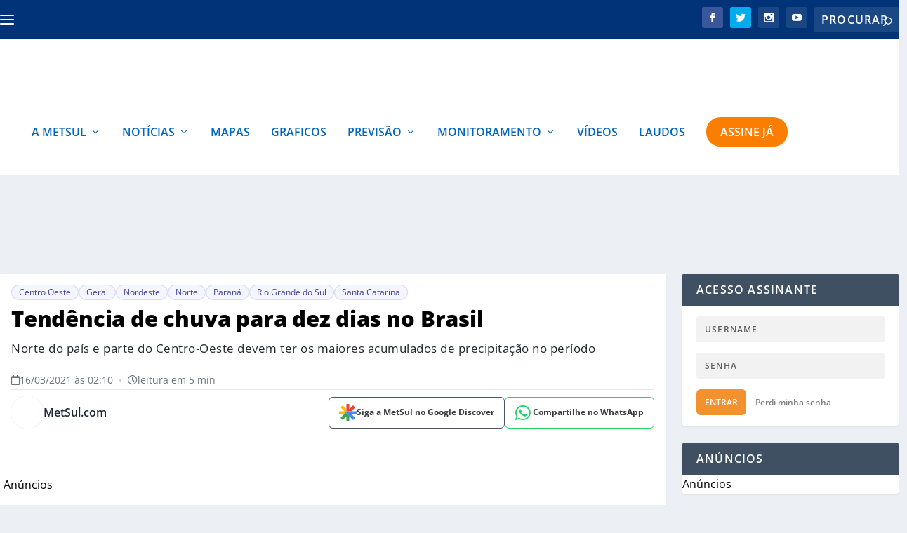

--- FILE ---
content_type: text/html; charset=UTF-8
request_url: https://metsul.com/tendencia-de-chuva-para-dez-dias-no-brasil/
body_size: 54790
content:
<!DOCTYPE html>
<!--[if IE 6]>
<html id="ie6" lang="pt-BR">
<![endif]-->
<!--[if IE 7]>
<html id="ie7" lang="pt-BR">
<![endif]-->
<!--[if IE 8]>
<html id="ie8" lang="pt-BR">
<![endif]-->
<!--[if !(IE 6) | !(IE 7) | !(IE 8)  ]><!-->
<html lang="pt-BR">
<!--<![endif]-->

<head>
<link rel="preload" href="https://metsul.com/wp-content/themes/Extra/scripts/ext/html5.js" as="script" />
<link rel="preload" href="https://metsul.com/wp-content/plugins/wordpress-popular-posts/assets/js/wpp.js?ver=7.3.3" as="script" />
<link rel="preload" href="https://metsul.com/wp-content/cache/wpo-minify/1765310841/assets/wpo-minify-header-89311c86.min.js" as="script" />
<link rel="preload" href="https://metsul.com/wp-content/cache/wpo-minify/1765310841/assets/wpo-minify-header-9500227c.min.js" as="script" />
<link rel="preload" href="https://cdn.membrana.media/mtu/ym.js" as="script" />
<link rel="preload" href="https://metsul.com/wp-content/cache/wpo-minify/1765310841/assets/wpo-minify-footer-5f930702.min.js" as="script" />
<link rel="preload" href="https://metsul.com/wp-content/cache/wpo-minify/1765310841/assets/wpo-minify-footer-6e3c0ce7.min.js" as="script" />
<link rel="preload" href="https://metsul.com/wp-content/cache/wpo-minify/1765310841/assets/wpo-minify-footer-16915b8b.min.js" as="script" />
<link rel="preload" href="https://metsul.com/wp-content/plugins/rocket-lazy-load/assets/js/16.1/lazyload.min.js" as="script" />
<link rel="preload" href="https://www.googletagmanager.com/gtag/js?id=G-WKKLPLJP3V" as="script" />
	<meta charset="UTF-8" />
			
	<meta http-equiv="X-UA-Compatible" content="IE=edge">	<link rel="pingback" href="https://metsul.com/xmlrpc.php" />

		<!--[if lt IE 9]>
	<script src="https://metsul.com/wp-content/themes/Extra/scripts/ext/html5.js" type="text/javascript"></script>
	<![endif]-->

	<!-- Passive Event Listener Polyfill - Melhora INP e remove warnings -->
	<script type="ef9e170149ebb28f8dc0f9f1-text/javascript">
	(function() {
		var supportsPassive = false;
		try {
			var opts = Object.defineProperty({}, 'passive', {
				get: function() { supportsPassive = true; return true; }
			});
			window.addEventListener('testPassive', null, opts);
			window.removeEventListener('testPassive', null, opts);
		} catch (e) {}

		if (supportsPassive) {
			var origAddEventListener = EventTarget.prototype.addEventListener;
			var passiveEvents = ['scroll', 'wheel', 'touchstart', 'touchmove', 'touchend'];
			
			EventTarget.prototype.addEventListener = function(type, listener, options) {
				var usePassive = passiveEvents.indexOf(type) !== -1;
				if (usePassive) {
					if (typeof options === 'boolean') {
						options = { capture: options, passive: true };
					} else if (typeof options === 'object' || options === undefined) {
						options = Object.assign({}, options, { passive: true });
					}
				}
				return origAddEventListener.call(this, type, listener, options);
			};

			// Silencia warnings de preventDefault em eventos passivos
			var origPreventDefault = Event.prototype.preventDefault;
			Event.prototype.preventDefault = function() {
				if (!this.cancelable) return; // Já é não-cancelável (passive)
				try {
					origPreventDefault.call(this);
				} catch (e) {
					// Silencia o erro de passive listener
				}
			};
		}
	})();
	</script>

	<meta name="msvalidate.01" content="FAFEC20DABCBA2155D15A3C7950F2463" />
	
	<!-- Meta tags para SEO e performance -->
	<meta name="viewport" content="width=device-width, initial-scale=1.0, maximum-scale=1.0, user-scalable=1">
	<meta name="format-detection" content="telephone=no">
	<meta name="theme-color" content="#003377">
	<meta name="apple-mobile-web-app-capable" content="yes">
	<meta name="apple-mobile-web-app-status-bar-style" content="default">
	<meta name="apple-mobile-web-app-title" content="MetSul Meteorologia">



	<link rel="preconnect" href="https://tagmanager.alright.network">
	<link rel="preload" href="https://tagmanager.alright.network/manager/js/container_e9zcNX2w.js" as="script">
	<link rel="preconnect" href="https://securepubads.g.doubleclick.net">

	<link rel="dns-prefetch" href="https://pagead2.googlesyndication.com">
	<link rel="dns-prefetch" href="https://tpc.googlesyndication.com">
	<link rel="dns-prefetch" href="https://www.googletagmanager.com">
	<link rel="dns-prefetch" href="https://www.google-analytics.com">
	<link rel="dns-prefetch" href="https://www.googletagservices.com">
	
	

			<script type="ef9e170149ebb28f8dc0f9f1-text/javascript">
			let loadedAlright = false;

			function loadScript() {
				if (loadedAlright) return;
				loadedAlright = true;

				// Adiciona o script
				var script = document.createElement("script");
				script.src = "https://tagmanager.alright.network/manager/js/container_e9zcNX2w.js";
				script.async = true;
				script.defer = true;
				document.head.appendChild(script);

				// Limpa listeners para evitar execução múltipla
				['mousemove', 'touchmove', 'scroll', 'keydown', 'click'].forEach(function(evt) {
					document.removeEventListener(evt, loadScript);
				});
			}

			// Carrega imediatamente na interação do usuário ou quando o browser estiver ocioso
			function initAdLoading() {
				// Listeners de interação (carrega assim que o usuário fizer algo)
				['mousemove', 'touchmove', 'scroll', 'keydown', 'click'].forEach(function(evt) {
					document.addEventListener(evt, loadScript, { once: true, passive: true });
				});

				// Tenta carregar em momento ocioso, com timeout limite de 1500ms
				if ('requestIdleCallback' in window) {
					requestIdleCallback(function() {
						loadScript();
					}, { timeout: 1500 });
				} else {
					// Fallback para browsers antigos
					setTimeout(loadScript, 1500);
				}
			}

			if (document.readyState === 'loading') {
				document.addEventListener('DOMContentLoaded', initAdLoading);
			} else {
				initAdLoading();
			}
		</script>
	
	<script type="ef9e170149ebb28f8dc0f9f1-text/javascript">
		document.documentElement.className = 'js';
	</script>

	<script data-cfasync="false" data-no-defer="1" data-no-minify="1" data-no-optimize="1">var ewww_webp_supported=!1;function check_webp_feature(A,e){var w;e=void 0!==e?e:function(){},ewww_webp_supported?e(ewww_webp_supported):((w=new Image).onload=function(){ewww_webp_supported=0<w.width&&0<w.height,e&&e(ewww_webp_supported)},w.onerror=function(){e&&e(!1)},w.src="data:image/webp;base64,"+{alpha:"UklGRkoAAABXRUJQVlA4WAoAAAAQAAAAAAAAAAAAQUxQSAwAAAARBxAR/Q9ERP8DAABWUDggGAAAABQBAJ0BKgEAAQAAAP4AAA3AAP7mtQAAAA=="}[A])}check_webp_feature("alpha");</script><script data-cfasync="false" data-no-defer="1" data-no-minify="1" data-no-optimize="1">var Arrive=function(c,w){"use strict";if(c.MutationObserver&&"undefined"!=typeof HTMLElement){var r,a=0,u=(r=HTMLElement.prototype.matches||HTMLElement.prototype.webkitMatchesSelector||HTMLElement.prototype.mozMatchesSelector||HTMLElement.prototype.msMatchesSelector,{matchesSelector:function(e,t){return e instanceof HTMLElement&&r.call(e,t)},addMethod:function(e,t,r){var a=e[t];e[t]=function(){return r.length==arguments.length?r.apply(this,arguments):"function"==typeof a?a.apply(this,arguments):void 0}},callCallbacks:function(e,t){t&&t.options.onceOnly&&1==t.firedElems.length&&(e=[e[0]]);for(var r,a=0;r=e[a];a++)r&&r.callback&&r.callback.call(r.elem,r.elem);t&&t.options.onceOnly&&1==t.firedElems.length&&t.me.unbindEventWithSelectorAndCallback.call(t.target,t.selector,t.callback)},checkChildNodesRecursively:function(e,t,r,a){for(var i,n=0;i=e[n];n++)r(i,t,a)&&a.push({callback:t.callback,elem:i}),0<i.childNodes.length&&u.checkChildNodesRecursively(i.childNodes,t,r,a)},mergeArrays:function(e,t){var r,a={};for(r in e)e.hasOwnProperty(r)&&(a[r]=e[r]);for(r in t)t.hasOwnProperty(r)&&(a[r]=t[r]);return a},toElementsArray:function(e){return e=void 0!==e&&("number"!=typeof e.length||e===c)?[e]:e}}),e=(l.prototype.addEvent=function(e,t,r,a){a={target:e,selector:t,options:r,callback:a,firedElems:[]};return this._beforeAdding&&this._beforeAdding(a),this._eventsBucket.push(a),a},l.prototype.removeEvent=function(e){for(var t,r=this._eventsBucket.length-1;t=this._eventsBucket[r];r--)e(t)&&(this._beforeRemoving&&this._beforeRemoving(t),(t=this._eventsBucket.splice(r,1))&&t.length&&(t[0].callback=null))},l.prototype.beforeAdding=function(e){this._beforeAdding=e},l.prototype.beforeRemoving=function(e){this._beforeRemoving=e},l),t=function(i,n){var o=new e,l=this,s={fireOnAttributesModification:!1};return o.beforeAdding(function(t){var e=t.target;e!==c.document&&e!==c||(e=document.getElementsByTagName("html")[0]);var r=new MutationObserver(function(e){n.call(this,e,t)}),a=i(t.options);r.observe(e,a),t.observer=r,t.me=l}),o.beforeRemoving(function(e){e.observer.disconnect()}),this.bindEvent=function(e,t,r){t=u.mergeArrays(s,t);for(var a=u.toElementsArray(this),i=0;i<a.length;i++)o.addEvent(a[i],e,t,r)},this.unbindEvent=function(){var r=u.toElementsArray(this);o.removeEvent(function(e){for(var t=0;t<r.length;t++)if(this===w||e.target===r[t])return!0;return!1})},this.unbindEventWithSelectorOrCallback=function(r){var a=u.toElementsArray(this),i=r,e="function"==typeof r?function(e){for(var t=0;t<a.length;t++)if((this===w||e.target===a[t])&&e.callback===i)return!0;return!1}:function(e){for(var t=0;t<a.length;t++)if((this===w||e.target===a[t])&&e.selector===r)return!0;return!1};o.removeEvent(e)},this.unbindEventWithSelectorAndCallback=function(r,a){var i=u.toElementsArray(this);o.removeEvent(function(e){for(var t=0;t<i.length;t++)if((this===w||e.target===i[t])&&e.selector===r&&e.callback===a)return!0;return!1})},this},i=new function(){var s={fireOnAttributesModification:!1,onceOnly:!1,existing:!1};function n(e,t,r){return!(!u.matchesSelector(e,t.selector)||(e._id===w&&(e._id=a++),-1!=t.firedElems.indexOf(e._id)))&&(t.firedElems.push(e._id),!0)}var c=(i=new t(function(e){var t={attributes:!1,childList:!0,subtree:!0};return e.fireOnAttributesModification&&(t.attributes=!0),t},function(e,i){e.forEach(function(e){var t=e.addedNodes,r=e.target,a=[];null!==t&&0<t.length?u.checkChildNodesRecursively(t,i,n,a):"attributes"===e.type&&n(r,i)&&a.push({callback:i.callback,elem:r}),u.callCallbacks(a,i)})})).bindEvent;return i.bindEvent=function(e,t,r){t=void 0===r?(r=t,s):u.mergeArrays(s,t);var a=u.toElementsArray(this);if(t.existing){for(var i=[],n=0;n<a.length;n++)for(var o=a[n].querySelectorAll(e),l=0;l<o.length;l++)i.push({callback:r,elem:o[l]});if(t.onceOnly&&i.length)return r.call(i[0].elem,i[0].elem);setTimeout(u.callCallbacks,1,i)}c.call(this,e,t,r)},i},o=new function(){var a={};function i(e,t){return u.matchesSelector(e,t.selector)}var n=(o=new t(function(){return{childList:!0,subtree:!0}},function(e,r){e.forEach(function(e){var t=e.removedNodes,e=[];null!==t&&0<t.length&&u.checkChildNodesRecursively(t,r,i,e),u.callCallbacks(e,r)})})).bindEvent;return o.bindEvent=function(e,t,r){t=void 0===r?(r=t,a):u.mergeArrays(a,t),n.call(this,e,t,r)},o};d(HTMLElement.prototype),d(NodeList.prototype),d(HTMLCollection.prototype),d(HTMLDocument.prototype),d(Window.prototype);var n={};return s(i,n,"unbindAllArrive"),s(o,n,"unbindAllLeave"),n}function l(){this._eventsBucket=[],this._beforeAdding=null,this._beforeRemoving=null}function s(e,t,r){u.addMethod(t,r,e.unbindEvent),u.addMethod(t,r,e.unbindEventWithSelectorOrCallback),u.addMethod(t,r,e.unbindEventWithSelectorAndCallback)}function d(e){e.arrive=i.bindEvent,s(i,e,"unbindArrive"),e.leave=o.bindEvent,s(o,e,"unbindLeave")}}(window,void 0),ewww_webp_supported=!1;function check_webp_feature(e,t){var r;ewww_webp_supported?t(ewww_webp_supported):((r=new Image).onload=function(){ewww_webp_supported=0<r.width&&0<r.height,t(ewww_webp_supported)},r.onerror=function(){t(!1)},r.src="data:image/webp;base64,"+{alpha:"UklGRkoAAABXRUJQVlA4WAoAAAAQAAAAAAAAAAAAQUxQSAwAAAARBxAR/Q9ERP8DAABWUDggGAAAABQBAJ0BKgEAAQAAAP4AAA3AAP7mtQAAAA==",animation:"UklGRlIAAABXRUJQVlA4WAoAAAASAAAAAAAAAAAAQU5JTQYAAAD/////AABBTk1GJgAAAAAAAAAAAAAAAAAAAGQAAABWUDhMDQAAAC8AAAAQBxAREYiI/gcA"}[e])}function ewwwLoadImages(e){if(e){for(var t=document.querySelectorAll(".batch-image img, .image-wrapper a, .ngg-pro-masonry-item a, .ngg-galleria-offscreen-seo-wrapper a"),r=0,a=t.length;r<a;r++)ewwwAttr(t[r],"data-src",t[r].getAttribute("data-webp")),ewwwAttr(t[r],"data-thumbnail",t[r].getAttribute("data-webp-thumbnail"));for(var i=document.querySelectorAll("div.woocommerce-product-gallery__image"),r=0,a=i.length;r<a;r++)ewwwAttr(i[r],"data-thumb",i[r].getAttribute("data-webp-thumb"))}for(var n=document.querySelectorAll("video"),r=0,a=n.length;r<a;r++)ewwwAttr(n[r],"poster",e?n[r].getAttribute("data-poster-webp"):n[r].getAttribute("data-poster-image"));for(var o,l=document.querySelectorAll("img.ewww_webp_lazy_load"),r=0,a=l.length;r<a;r++)e&&(ewwwAttr(l[r],"data-lazy-srcset",l[r].getAttribute("data-lazy-srcset-webp")),ewwwAttr(l[r],"data-srcset",l[r].getAttribute("data-srcset-webp")),ewwwAttr(l[r],"data-lazy-src",l[r].getAttribute("data-lazy-src-webp")),ewwwAttr(l[r],"data-src",l[r].getAttribute("data-src-webp")),ewwwAttr(l[r],"data-orig-file",l[r].getAttribute("data-webp-orig-file")),ewwwAttr(l[r],"data-medium-file",l[r].getAttribute("data-webp-medium-file")),ewwwAttr(l[r],"data-large-file",l[r].getAttribute("data-webp-large-file")),null!=(o=l[r].getAttribute("srcset"))&&!1!==o&&o.includes("R0lGOD")&&ewwwAttr(l[r],"src",l[r].getAttribute("data-lazy-src-webp"))),l[r].className=l[r].className.replace(/\bewww_webp_lazy_load\b/,"");for(var s=document.querySelectorAll(".ewww_webp"),r=0,a=s.length;r<a;r++)e?(ewwwAttr(s[r],"srcset",s[r].getAttribute("data-srcset-webp")),ewwwAttr(s[r],"src",s[r].getAttribute("data-src-webp")),ewwwAttr(s[r],"data-orig-file",s[r].getAttribute("data-webp-orig-file")),ewwwAttr(s[r],"data-medium-file",s[r].getAttribute("data-webp-medium-file")),ewwwAttr(s[r],"data-large-file",s[r].getAttribute("data-webp-large-file")),ewwwAttr(s[r],"data-large_image",s[r].getAttribute("data-webp-large_image")),ewwwAttr(s[r],"data-src",s[r].getAttribute("data-webp-src"))):(ewwwAttr(s[r],"srcset",s[r].getAttribute("data-srcset-img")),ewwwAttr(s[r],"src",s[r].getAttribute("data-src-img"))),s[r].className=s[r].className.replace(/\bewww_webp\b/,"ewww_webp_loaded");window.jQuery&&jQuery.fn.isotope&&jQuery.fn.imagesLoaded&&(jQuery(".fusion-posts-container-infinite").imagesLoaded(function(){jQuery(".fusion-posts-container-infinite").hasClass("isotope")&&jQuery(".fusion-posts-container-infinite").isotope()}),jQuery(".fusion-portfolio:not(.fusion-recent-works) .fusion-portfolio-wrapper").imagesLoaded(function(){jQuery(".fusion-portfolio:not(.fusion-recent-works) .fusion-portfolio-wrapper").isotope()}))}function ewwwWebPInit(e){ewwwLoadImages(e),ewwwNggLoadGalleries(e),document.arrive(".ewww_webp",function(){ewwwLoadImages(e)}),document.arrive(".ewww_webp_lazy_load",function(){ewwwLoadImages(e)}),document.arrive("videos",function(){ewwwLoadImages(e)}),"loading"==document.readyState?document.addEventListener("DOMContentLoaded",ewwwJSONParserInit):("undefined"!=typeof galleries&&ewwwNggParseGalleries(e),ewwwWooParseVariations(e))}function ewwwAttr(e,t,r){null!=r&&!1!==r&&e.setAttribute(t,r)}function ewwwJSONParserInit(){"undefined"!=typeof galleries&&check_webp_feature("alpha",ewwwNggParseGalleries),check_webp_feature("alpha",ewwwWooParseVariations)}function ewwwWooParseVariations(e){if(e)for(var t=document.querySelectorAll("form.variations_form"),r=0,a=t.length;r<a;r++){var i=t[r].getAttribute("data-product_variations"),n=!1;try{for(var o in i=JSON.parse(i))void 0!==i[o]&&void 0!==i[o].image&&(void 0!==i[o].image.src_webp&&(i[o].image.src=i[o].image.src_webp,n=!0),void 0!==i[o].image.srcset_webp&&(i[o].image.srcset=i[o].image.srcset_webp,n=!0),void 0!==i[o].image.full_src_webp&&(i[o].image.full_src=i[o].image.full_src_webp,n=!0),void 0!==i[o].image.gallery_thumbnail_src_webp&&(i[o].image.gallery_thumbnail_src=i[o].image.gallery_thumbnail_src_webp,n=!0),void 0!==i[o].image.thumb_src_webp&&(i[o].image.thumb_src=i[o].image.thumb_src_webp,n=!0));n&&ewwwAttr(t[r],"data-product_variations",JSON.stringify(i))}catch(e){}}}function ewwwNggParseGalleries(e){if(e)for(var t in galleries){var r=galleries[t];galleries[t].images_list=ewwwNggParseImageList(r.images_list)}}function ewwwNggLoadGalleries(e){e&&document.addEventListener("ngg.galleria.themeadded",function(e,t){window.ngg_galleria._create_backup=window.ngg_galleria.create,window.ngg_galleria.create=function(e,t){var r=$(e).data("id");return galleries["gallery_"+r].images_list=ewwwNggParseImageList(galleries["gallery_"+r].images_list),window.ngg_galleria._create_backup(e,t)}})}function ewwwNggParseImageList(e){for(var t in e){var r=e[t];if(void 0!==r["image-webp"]&&(e[t].image=r["image-webp"],delete e[t]["image-webp"]),void 0!==r["thumb-webp"]&&(e[t].thumb=r["thumb-webp"],delete e[t]["thumb-webp"]),void 0!==r.full_image_webp&&(e[t].full_image=r.full_image_webp,delete e[t].full_image_webp),void 0!==r.srcsets)for(var a in r.srcsets)nggSrcset=r.srcsets[a],void 0!==r.srcsets[a+"-webp"]&&(e[t].srcsets[a]=r.srcsets[a+"-webp"],delete e[t].srcsets[a+"-webp"]);if(void 0!==r.full_srcsets)for(var i in r.full_srcsets)nggFSrcset=r.full_srcsets[i],void 0!==r.full_srcsets[i+"-webp"]&&(e[t].full_srcsets[i]=r.full_srcsets[i+"-webp"],delete e[t].full_srcsets[i+"-webp"])}return e}check_webp_feature("alpha",ewwwWebPInit);</script><meta name='robots' content='index, follow, max-image-preview:large, max-snippet:-1, max-video-preview:-1' />
	<style>img:is([sizes="auto" i], [sizes^="auto," i]) { contain-intrinsic-size: 3000px 1500px }</style>
	<link rel="preconnect" href="https://cdnjs.cloudflare.com" crossorigin><script type="ef9e170149ebb28f8dc0f9f1-text/javascript">
			let jqueryParams=[],jQuery=function(r){return jqueryParams=[...jqueryParams,r],jQuery},$=function(r){return jqueryParams=[...jqueryParams,r],$};window.jQuery=jQuery,window.$=jQuery;let customHeadScripts=!1;jQuery.fn=jQuery.prototype={},$.fn=jQuery.prototype={},jQuery.noConflict=function(r){if(window.jQuery)return jQuery=window.jQuery,$=window.jQuery,customHeadScripts=!0,jQuery.noConflict},jQuery.ready=function(r){jqueryParams=[...jqueryParams,r]},$.ready=function(r){jqueryParams=[...jqueryParams,r]},jQuery.load=function(r){jqueryParams=[...jqueryParams,r]},$.load=function(r){jqueryParams=[...jqueryParams,r]},jQuery.fn.ready=function(r){jqueryParams=[...jqueryParams,r]},$.fn.ready=function(r){jqueryParams=[...jqueryParams,r]};</script>
	<!-- This site is optimized with the Yoast SEO plugin v25.6 - https://yoast.com/wordpress/plugins/seo/ -->
	<title>Veja a previsão de chuva para dez dias em todo o Brasil</title>
	<meta name="description" content="Previsão completa de chuva para os próximos dez dias nas regiões Sul, Sudeste, Centro-Oeste e Norte do Brasil." />
	<link rel="canonical" href="https://metsul.com/tendencia-de-chuva-para-dez-dias-no-brasil/" />
	<meta property="og:locale" content="pt_BR" />
	<meta property="og:type" content="article" />
	<meta property="og:title" content="Veja a previsão de chuva para dez dias em todo o Brasil" />
	<meta property="og:description" content="Previsão completa de chuva para os próximos dez dias nas regiões Sul, Sudeste, Centro-Oeste e Norte do Brasil." />
	<meta property="og:url" content="https://metsul.com/tendencia-de-chuva-para-dez-dias-no-brasil/" />
	<meta property="og:site_name" content="MetSul Meteorologia" />
	<meta property="article:publisher" content="https://www.facebook.com/metsulmeteorologia" />
	<meta property="article:published_time" content="2021-03-16T05:10:15+00:00" />
	<meta property="article:modified_time" content="2021-03-16T05:10:51+00:00" />
	<meta property="og:image" content="https://metsul.com/wp-content/uploads/2021/03/A25D921F-249D-4352-A407-C2289AEA080B.jpeg" />
	<meta property="og:image:width" content="1321" />
	<meta property="og:image:height" content="686" />
	<meta property="og:image:type" content="image/jpeg" />
	<meta name="author" content="MetSul.com" />
	<meta name="twitter:card" content="summary_large_image" />
	<meta name="twitter:creator" content="@https://twitter.com/metsul" />
	<meta name="twitter:site" content="@metsul" />
	<script type="application/ld+json" class="yoast-schema-graph">{"@context":"https://schema.org","@graph":[{"@type":"NewsArticle","@id":"https://metsul.com/tendencia-de-chuva-para-dez-dias-no-brasil/#article","isPartOf":{"@id":"https://metsul.com/tendencia-de-chuva-para-dez-dias-no-brasil/"},"author":[{"@id":"https://metsul.com/#/schema/person/adaad02ce611ec4616fad37fdffd2011"}],"headline":"Tendência de chuva para dez dias no Brasil","datePublished":"2021-03-16T05:10:15+00:00","dateModified":"2021-03-16T05:10:51+00:00","mainEntityOfPage":{"@id":"https://metsul.com/tendencia-de-chuva-para-dez-dias-no-brasil/"},"wordCount":382,"publisher":{"@id":"https://metsul.com/#organization"},"image":{"@id":"https://metsul.com/tendencia-de-chuva-para-dez-dias-no-brasil/#primaryimage"},"thumbnailUrl":"https://metsul.com/wp-content/uploads/2021/03/A25D921F-249D-4352-A407-C2289AEA080B.jpeg","articleSection":["Centro Oeste","Geral","Nordeste","Norte","Paraná","Rio Grande do Sul","Santa Catarina"],"inLanguage":"pt-BR","copyrightYear":"2021","copyrightHolder":{"@id":"https://metsul.com/#organization"}},{"@type":"WebPage","@id":"https://metsul.com/tendencia-de-chuva-para-dez-dias-no-brasil/","url":"https://metsul.com/tendencia-de-chuva-para-dez-dias-no-brasil/","name":"Veja a previsão de chuva para dez dias em todo o Brasil","isPartOf":{"@id":"https://metsul.com/#website"},"primaryImageOfPage":{"@id":"https://metsul.com/tendencia-de-chuva-para-dez-dias-no-brasil/#primaryimage"},"image":{"@id":"https://metsul.com/tendencia-de-chuva-para-dez-dias-no-brasil/#primaryimage"},"thumbnailUrl":"https://metsul.com/wp-content/uploads/2021/03/A25D921F-249D-4352-A407-C2289AEA080B.jpeg","datePublished":"2021-03-16T05:10:15+00:00","dateModified":"2021-03-16T05:10:51+00:00","description":"Previsão completa de chuva para os próximos dez dias nas regiões Sul, Sudeste, Centro-Oeste e Norte do Brasil.","breadcrumb":{"@id":"https://metsul.com/tendencia-de-chuva-para-dez-dias-no-brasil/#breadcrumb"},"inLanguage":"pt-BR","potentialAction":[{"@type":"ReadAction","target":["https://metsul.com/tendencia-de-chuva-para-dez-dias-no-brasil/"]}]},{"@type":"ImageObject","inLanguage":"pt-BR","@id":"https://metsul.com/tendencia-de-chuva-para-dez-dias-no-brasil/#primaryimage","url":"https://metsul.com/wp-content/uploads/2021/03/A25D921F-249D-4352-A407-C2289AEA080B.jpeg","contentUrl":"https://metsul.com/wp-content/uploads/2021/03/A25D921F-249D-4352-A407-C2289AEA080B.jpeg","width":1321,"height":686},{"@type":"BreadcrumbList","@id":"https://metsul.com/tendencia-de-chuva-para-dez-dias-no-brasil/#breadcrumb","itemListElement":[{"@type":"ListItem","position":1,"name":"Início","item":"https://metsul.com/"},{"@type":"ListItem","position":2,"name":"Tendência de chuva para dez dias no Brasil"}]},{"@type":"WebSite","@id":"https://metsul.com/#website","url":"https://metsul.com/","name":"MetSul Meteorologia","description":"Previsão do tempo e clima para todo o Brasil","publisher":{"@id":"https://metsul.com/#organization"},"potentialAction":[{"@type":"SearchAction","target":{"@type":"EntryPoint","urlTemplate":"https://metsul.com/?s={search_term_string}"},"query-input":{"@type":"PropertyValueSpecification","valueRequired":true,"valueName":"search_term_string"}}],"inLanguage":"pt-BR"},{"@type":"Organization","@id":"https://metsul.com/#organization","name":"MetSul Meteorologia","alternateName":"MetSul","url":"https://metsul.com/","logo":{"@type":"ImageObject","inLanguage":"pt-BR","@id":"https://metsul.com/#/schema/logo/image/","url":"https://metsul.com/wp-content/uploads/2019/09/metsul_logo-2.png","contentUrl":"https://metsul.com/wp-content/uploads/2019/09/metsul_logo-2.png","width":351,"height":87,"caption":"MetSul Meteorologia"},"image":{"@id":"https://metsul.com/#/schema/logo/image/"},"sameAs":["https://www.facebook.com/metsulmeteorologia","https://x.com/metsul","https://www.instagram.com/metsulmeteorologia","https://www.youtube.com/c/MetsulCom"]},{"@type":"Person","@id":"https://metsul.com/#/schema/person/adaad02ce611ec4616fad37fdffd2011","name":"MetSul.com","image":{"@type":"ImageObject","inLanguage":"pt-BR","@id":"https://metsul.com/#/schema/person/image/4687f5141d7c2798d32a3756d6018d79","url":"https://metsul.com/wp-content/uploads/2021/08/author-metsul-seo-96x96.jpg","contentUrl":"https://metsul.com/wp-content/uploads/2021/08/author-metsul-seo-96x96.jpg","caption":"MetSul.com"},"description":"MetSul.com é a plataforma de notícias, previsões e dados da MetSul Meteorologia com uma equipe de meteorologistas e jornalistas. Você pode enviar suas sugestões de pauta e interagir em nossas redes sociais.","sameAs":["https://metsul.com/","https://x.com/https://twitter.com/metsul"],"url":"https://metsul.com/author/metsul-aleag/"}]}</script>
	<!-- / Yoast SEO plugin. -->


<script type="ef9e170149ebb28f8dc0f9f1-text/javascript" id="wpp-js" src="https://metsul.com/wp-content/plugins/wordpress-popular-posts/assets/js/wpp.js?ver=7.3.3" data-sampling="1" data-sampling-rate="100" data-api-url="https://metsul.com/wp-json/wordpress-popular-posts" data-post-id="203525" data-token="7c102d07be" data-lang="0" data-debug="1"></script>
<style id="metsul-critical-css">
        /* CSS crítico inline para melhor performance */
        .post-header{width:100%;padding:24px 0 0 0}
        .post-title-main{font-weight:800;font-size:32px;line-height:1.22;padding:0;margin:0 0 12px 0;text-transform:none}
        .authors-share-row{display:flex;align-items:center;justify-content:space-between;margin-bottom:20px;flex-wrap:wrap;gap:16px}
        .share-buttons-compact{display:flex;align-items:center;gap:8px;flex-wrap:nowrap;flex-shrink:0}
        </style><script type="application/ld+json">{
    "@context": "https:\/\/schema.org",
    "@type": "NewsArticle",
    "headline": "Tend\u00eancia de chuva para dez dias no Brasil",
    "description": "A chuva nos pr\u00f3ximos 10 dias ter\u00e1 seus maiores acumulados no Brasil do Centro para o Norte do pa\u00eds com acumulados muito altos em alguns estados.\u00a0Veja mais detalhes e mapas no v\u00eddeo.\u00a0 Sul\u00a0 Na Regi\u00e3o Sul, a chuva ser\u00e1 melhor distribu\u00edda no per\u00edodo e volta a chover mais forte no Rio Grande do Sul. Ser\u00e3o [&hellip;]",
    "url": "https:\/\/metsul.com\/tendencia-de-chuva-para-dez-dias-no-brasil\/",
    "datePublished": "2021-03-16T02:10:15-03:00",
    "dateModified": "2021-03-16T02:10:51-03:00",
    "publisher": {
        "@type": "Organization",
        "name": "MetSul",
        "logo": {
            "@type": "ImageObject",
            "url": "https:\/\/metsul.com\/wp-content\/themes\/Extra\/images\/logo.svg"
        }
    },
    "mainEntityOfPage": {
        "@type": "WebPage",
        "@id": "https:\/\/metsul.com\/tendencia-de-chuva-para-dez-dias-no-brasil\/"
    },
    "author": {
        "@type": "Person",
        "name": "MetSul.com",
        "url": "https:\/\/metsul.com\/author\/metsul-aleag\/"
    },
    "image": {
        "@type": "ImageObject",
        "url": "https:\/\/metsul.com\/wp-content\/uploads\/2021\/03\/A25D921F-249D-4352-A407-C2289AEA080B.jpeg",
        "width": 1200,
        "height": 630
    }
}</script><meta content="Extra Child v.1.0.0" name="generator"/><!-- metsul.com is managing ads with Advanced Ads 2.0.14 – https://wpadvancedads.com/ --><script id="metsu-ready" type="ef9e170149ebb28f8dc0f9f1-text/javascript">
			window.advanced_ads_ready=function(e,a){a=a||"complete";var d=function(e){return"interactive"===a?"loading"!==e:"complete"===e};d(document.readyState)?e():document.addEventListener("readystatechange",(function(a){d(a.target.readyState)&&e()}),{once:"interactive"===a})},window.advanced_ads_ready_queue=window.advanced_ads_ready_queue||[];		</script>
		<style id='wp-block-library-theme-inline-css' type='text/css'>
.wp-block-audio :where(figcaption){color:#555;font-size:13px;text-align:center}.is-dark-theme .wp-block-audio :where(figcaption){color:#ffffffa6}.wp-block-audio{margin:0 0 1em}.wp-block-code{border:1px solid #ccc;border-radius:4px;font-family:Menlo,Consolas,monaco,monospace;padding:.8em 1em}.wp-block-embed :where(figcaption){color:#555;font-size:13px;text-align:center}.is-dark-theme .wp-block-embed :where(figcaption){color:#ffffffa6}.wp-block-embed{margin:0 0 1em}.blocks-gallery-caption{color:#555;font-size:13px;text-align:center}.is-dark-theme .blocks-gallery-caption{color:#ffffffa6}:root :where(.wp-block-image figcaption){color:#555;font-size:13px;text-align:center}.is-dark-theme :root :where(.wp-block-image figcaption){color:#ffffffa6}.wp-block-image{margin:0 0 1em}.wp-block-pullquote{border-bottom:4px solid;border-top:4px solid;color:currentColor;margin-bottom:1.75em}.wp-block-pullquote cite,.wp-block-pullquote footer,.wp-block-pullquote__citation{color:currentColor;font-size:.8125em;font-style:normal;text-transform:uppercase}.wp-block-quote{border-left:.25em solid;margin:0 0 1.75em;padding-left:1em}.wp-block-quote cite,.wp-block-quote footer{color:currentColor;font-size:.8125em;font-style:normal;position:relative}.wp-block-quote:where(.has-text-align-right){border-left:none;border-right:.25em solid;padding-left:0;padding-right:1em}.wp-block-quote:where(.has-text-align-center){border:none;padding-left:0}.wp-block-quote.is-large,.wp-block-quote.is-style-large,.wp-block-quote:where(.is-style-plain){border:none}.wp-block-search .wp-block-search__label{font-weight:700}.wp-block-search__button{border:1px solid #ccc;padding:.375em .625em}:where(.wp-block-group.has-background){padding:1.25em 2.375em}.wp-block-separator.has-css-opacity{opacity:.4}.wp-block-separator{border:none;border-bottom:2px solid;margin-left:auto;margin-right:auto}.wp-block-separator.has-alpha-channel-opacity{opacity:1}.wp-block-separator:not(.is-style-wide):not(.is-style-dots){width:100px}.wp-block-separator.has-background:not(.is-style-dots){border-bottom:none;height:1px}.wp-block-separator.has-background:not(.is-style-wide):not(.is-style-dots){height:2px}.wp-block-table{margin:0 0 1em}.wp-block-table td,.wp-block-table th{word-break:normal}.wp-block-table :where(figcaption){color:#555;font-size:13px;text-align:center}.is-dark-theme .wp-block-table :where(figcaption){color:#ffffffa6}.wp-block-video :where(figcaption){color:#555;font-size:13px;text-align:center}.is-dark-theme .wp-block-video :where(figcaption){color:#ffffffa6}.wp-block-video{margin:0 0 1em}:root :where(.wp-block-template-part.has-background){margin-bottom:0;margin-top:0;padding:1.25em 2.375em}
</style>
<style id='co-authors-plus-coauthors-style-inline-css' type='text/css'>
.wp-block-co-authors-plus-coauthors.is-layout-flow [class*=wp-block-co-authors-plus]{display:inline}

</style>
<style id='co-authors-plus-avatar-style-inline-css' type='text/css'>
.wp-block-co-authors-plus-avatar :where(img){height:auto;max-width:100%;vertical-align:bottom}.wp-block-co-authors-plus-coauthors.is-layout-flow .wp-block-co-authors-plus-avatar :where(img){vertical-align:middle}.wp-block-co-authors-plus-avatar:is(.alignleft,.alignright){display:table}.wp-block-co-authors-plus-avatar.aligncenter{display:table;margin-inline:auto}

</style>
<style id='co-authors-plus-image-style-inline-css' type='text/css'>
.wp-block-co-authors-plus-image{margin-bottom:0}.wp-block-co-authors-plus-image :where(img){height:auto;max-width:100%;vertical-align:bottom}.wp-block-co-authors-plus-coauthors.is-layout-flow .wp-block-co-authors-plus-image :where(img){vertical-align:middle}.wp-block-co-authors-plus-image:is(.alignfull,.alignwide) :where(img){width:100%}.wp-block-co-authors-plus-image:is(.alignleft,.alignright){display:table}.wp-block-co-authors-plus-image.aligncenter{display:table;margin-inline:auto}

</style>
<style id='global-styles-inline-css' type='text/css'>
:root{--wp--preset--aspect-ratio--square: 1;--wp--preset--aspect-ratio--4-3: 4/3;--wp--preset--aspect-ratio--3-4: 3/4;--wp--preset--aspect-ratio--3-2: 3/2;--wp--preset--aspect-ratio--2-3: 2/3;--wp--preset--aspect-ratio--16-9: 16/9;--wp--preset--aspect-ratio--9-16: 9/16;--wp--preset--color--black: #000000;--wp--preset--color--cyan-bluish-gray: #abb8c3;--wp--preset--color--white: #ffffff;--wp--preset--color--pale-pink: #f78da7;--wp--preset--color--vivid-red: #cf2e2e;--wp--preset--color--luminous-vivid-orange: #ff6900;--wp--preset--color--luminous-vivid-amber: #fcb900;--wp--preset--color--light-green-cyan: #7bdcb5;--wp--preset--color--vivid-green-cyan: #00d084;--wp--preset--color--pale-cyan-blue: #8ed1fc;--wp--preset--color--vivid-cyan-blue: #0693e3;--wp--preset--color--vivid-purple: #9b51e0;--wp--preset--gradient--vivid-cyan-blue-to-vivid-purple: linear-gradient(135deg,rgba(6,147,227,1) 0%,rgb(155,81,224) 100%);--wp--preset--gradient--light-green-cyan-to-vivid-green-cyan: linear-gradient(135deg,rgb(122,220,180) 0%,rgb(0,208,130) 100%);--wp--preset--gradient--luminous-vivid-amber-to-luminous-vivid-orange: linear-gradient(135deg,rgba(252,185,0,1) 0%,rgba(255,105,0,1) 100%);--wp--preset--gradient--luminous-vivid-orange-to-vivid-red: linear-gradient(135deg,rgba(255,105,0,1) 0%,rgb(207,46,46) 100%);--wp--preset--gradient--very-light-gray-to-cyan-bluish-gray: linear-gradient(135deg,rgb(238,238,238) 0%,rgb(169,184,195) 100%);--wp--preset--gradient--cool-to-warm-spectrum: linear-gradient(135deg,rgb(74,234,220) 0%,rgb(151,120,209) 20%,rgb(207,42,186) 40%,rgb(238,44,130) 60%,rgb(251,105,98) 80%,rgb(254,248,76) 100%);--wp--preset--gradient--blush-light-purple: linear-gradient(135deg,rgb(255,206,236) 0%,rgb(152,150,240) 100%);--wp--preset--gradient--blush-bordeaux: linear-gradient(135deg,rgb(254,205,165) 0%,rgb(254,45,45) 50%,rgb(107,0,62) 100%);--wp--preset--gradient--luminous-dusk: linear-gradient(135deg,rgb(255,203,112) 0%,rgb(199,81,192) 50%,rgb(65,88,208) 100%);--wp--preset--gradient--pale-ocean: linear-gradient(135deg,rgb(255,245,203) 0%,rgb(182,227,212) 50%,rgb(51,167,181) 100%);--wp--preset--gradient--electric-grass: linear-gradient(135deg,rgb(202,248,128) 0%,rgb(113,206,126) 100%);--wp--preset--gradient--midnight: linear-gradient(135deg,rgb(2,3,129) 0%,rgb(40,116,252) 100%);--wp--preset--font-size--small: 13px;--wp--preset--font-size--medium: 20px;--wp--preset--font-size--large: 36px;--wp--preset--font-size--x-large: 42px;--wp--preset--spacing--20: 0.44rem;--wp--preset--spacing--30: 0.67rem;--wp--preset--spacing--40: 1rem;--wp--preset--spacing--50: 1.5rem;--wp--preset--spacing--60: 2.25rem;--wp--preset--spacing--70: 3.38rem;--wp--preset--spacing--80: 5.06rem;--wp--preset--shadow--natural: 6px 6px 9px rgba(0, 0, 0, 0.2);--wp--preset--shadow--deep: 12px 12px 50px rgba(0, 0, 0, 0.4);--wp--preset--shadow--sharp: 6px 6px 0px rgba(0, 0, 0, 0.2);--wp--preset--shadow--outlined: 6px 6px 0px -3px rgba(255, 255, 255, 1), 6px 6px rgba(0, 0, 0, 1);--wp--preset--shadow--crisp: 6px 6px 0px rgba(0, 0, 0, 1);}:root { --wp--style--global--content-size: 856px;--wp--style--global--wide-size: 1280px; }:where(body) { margin: 0; }.wp-site-blocks > .alignleft { float: left; margin-right: 2em; }.wp-site-blocks > .alignright { float: right; margin-left: 2em; }.wp-site-blocks > .aligncenter { justify-content: center; margin-left: auto; margin-right: auto; }:where(.is-layout-flex){gap: 0.5em;}:where(.is-layout-grid){gap: 0.5em;}.is-layout-flow > .alignleft{float: left;margin-inline-start: 0;margin-inline-end: 2em;}.is-layout-flow > .alignright{float: right;margin-inline-start: 2em;margin-inline-end: 0;}.is-layout-flow > .aligncenter{margin-left: auto !important;margin-right: auto !important;}.is-layout-constrained > .alignleft{float: left;margin-inline-start: 0;margin-inline-end: 2em;}.is-layout-constrained > .alignright{float: right;margin-inline-start: 2em;margin-inline-end: 0;}.is-layout-constrained > .aligncenter{margin-left: auto !important;margin-right: auto !important;}.is-layout-constrained > :where(:not(.alignleft):not(.alignright):not(.alignfull)){max-width: var(--wp--style--global--content-size);margin-left: auto !important;margin-right: auto !important;}.is-layout-constrained > .alignwide{max-width: var(--wp--style--global--wide-size);}body .is-layout-flex{display: flex;}.is-layout-flex{flex-wrap: wrap;align-items: center;}.is-layout-flex > :is(*, div){margin: 0;}body .is-layout-grid{display: grid;}.is-layout-grid > :is(*, div){margin: 0;}body{padding-top: 0px;padding-right: 0px;padding-bottom: 0px;padding-left: 0px;}a:where(:not(.wp-element-button)){text-decoration: underline;}:root :where(.wp-element-button, .wp-block-button__link){background-color: #32373c;border-width: 0;color: #fff;font-family: inherit;font-size: inherit;line-height: inherit;padding: calc(0.667em + 2px) calc(1.333em + 2px);text-decoration: none;}.has-black-color{color: var(--wp--preset--color--black) !important;}.has-cyan-bluish-gray-color{color: var(--wp--preset--color--cyan-bluish-gray) !important;}.has-white-color{color: var(--wp--preset--color--white) !important;}.has-pale-pink-color{color: var(--wp--preset--color--pale-pink) !important;}.has-vivid-red-color{color: var(--wp--preset--color--vivid-red) !important;}.has-luminous-vivid-orange-color{color: var(--wp--preset--color--luminous-vivid-orange) !important;}.has-luminous-vivid-amber-color{color: var(--wp--preset--color--luminous-vivid-amber) !important;}.has-light-green-cyan-color{color: var(--wp--preset--color--light-green-cyan) !important;}.has-vivid-green-cyan-color{color: var(--wp--preset--color--vivid-green-cyan) !important;}.has-pale-cyan-blue-color{color: var(--wp--preset--color--pale-cyan-blue) !important;}.has-vivid-cyan-blue-color{color: var(--wp--preset--color--vivid-cyan-blue) !important;}.has-vivid-purple-color{color: var(--wp--preset--color--vivid-purple) !important;}.has-black-background-color{background-color: var(--wp--preset--color--black) !important;}.has-cyan-bluish-gray-background-color{background-color: var(--wp--preset--color--cyan-bluish-gray) !important;}.has-white-background-color{background-color: var(--wp--preset--color--white) !important;}.has-pale-pink-background-color{background-color: var(--wp--preset--color--pale-pink) !important;}.has-vivid-red-background-color{background-color: var(--wp--preset--color--vivid-red) !important;}.has-luminous-vivid-orange-background-color{background-color: var(--wp--preset--color--luminous-vivid-orange) !important;}.has-luminous-vivid-amber-background-color{background-color: var(--wp--preset--color--luminous-vivid-amber) !important;}.has-light-green-cyan-background-color{background-color: var(--wp--preset--color--light-green-cyan) !important;}.has-vivid-green-cyan-background-color{background-color: var(--wp--preset--color--vivid-green-cyan) !important;}.has-pale-cyan-blue-background-color{background-color: var(--wp--preset--color--pale-cyan-blue) !important;}.has-vivid-cyan-blue-background-color{background-color: var(--wp--preset--color--vivid-cyan-blue) !important;}.has-vivid-purple-background-color{background-color: var(--wp--preset--color--vivid-purple) !important;}.has-black-border-color{border-color: var(--wp--preset--color--black) !important;}.has-cyan-bluish-gray-border-color{border-color: var(--wp--preset--color--cyan-bluish-gray) !important;}.has-white-border-color{border-color: var(--wp--preset--color--white) !important;}.has-pale-pink-border-color{border-color: var(--wp--preset--color--pale-pink) !important;}.has-vivid-red-border-color{border-color: var(--wp--preset--color--vivid-red) !important;}.has-luminous-vivid-orange-border-color{border-color: var(--wp--preset--color--luminous-vivid-orange) !important;}.has-luminous-vivid-amber-border-color{border-color: var(--wp--preset--color--luminous-vivid-amber) !important;}.has-light-green-cyan-border-color{border-color: var(--wp--preset--color--light-green-cyan) !important;}.has-vivid-green-cyan-border-color{border-color: var(--wp--preset--color--vivid-green-cyan) !important;}.has-pale-cyan-blue-border-color{border-color: var(--wp--preset--color--pale-cyan-blue) !important;}.has-vivid-cyan-blue-border-color{border-color: var(--wp--preset--color--vivid-cyan-blue) !important;}.has-vivid-purple-border-color{border-color: var(--wp--preset--color--vivid-purple) !important;}.has-vivid-cyan-blue-to-vivid-purple-gradient-background{background: var(--wp--preset--gradient--vivid-cyan-blue-to-vivid-purple) !important;}.has-light-green-cyan-to-vivid-green-cyan-gradient-background{background: var(--wp--preset--gradient--light-green-cyan-to-vivid-green-cyan) !important;}.has-luminous-vivid-amber-to-luminous-vivid-orange-gradient-background{background: var(--wp--preset--gradient--luminous-vivid-amber-to-luminous-vivid-orange) !important;}.has-luminous-vivid-orange-to-vivid-red-gradient-background{background: var(--wp--preset--gradient--luminous-vivid-orange-to-vivid-red) !important;}.has-very-light-gray-to-cyan-bluish-gray-gradient-background{background: var(--wp--preset--gradient--very-light-gray-to-cyan-bluish-gray) !important;}.has-cool-to-warm-spectrum-gradient-background{background: var(--wp--preset--gradient--cool-to-warm-spectrum) !important;}.has-blush-light-purple-gradient-background{background: var(--wp--preset--gradient--blush-light-purple) !important;}.has-blush-bordeaux-gradient-background{background: var(--wp--preset--gradient--blush-bordeaux) !important;}.has-luminous-dusk-gradient-background{background: var(--wp--preset--gradient--luminous-dusk) !important;}.has-pale-ocean-gradient-background{background: var(--wp--preset--gradient--pale-ocean) !important;}.has-electric-grass-gradient-background{background: var(--wp--preset--gradient--electric-grass) !important;}.has-midnight-gradient-background{background: var(--wp--preset--gradient--midnight) !important;}.has-small-font-size{font-size: var(--wp--preset--font-size--small) !important;}.has-medium-font-size{font-size: var(--wp--preset--font-size--medium) !important;}.has-large-font-size{font-size: var(--wp--preset--font-size--large) !important;}.has-x-large-font-size{font-size: var(--wp--preset--font-size--x-large) !important;}
:where(.wp-block-post-template.is-layout-flex){gap: 1.25em;}:where(.wp-block-post-template.is-layout-grid){gap: 1.25em;}
:where(.wp-block-columns.is-layout-flex){gap: 2em;}:where(.wp-block-columns.is-layout-grid){gap: 2em;}
:root :where(.wp-block-pullquote){font-size: 1.5em;line-height: 1.6;}
</style>
<style class="optimize_css_2" type="text/css" media="all">.wpcf7 .screen-reader-response{position:absolute;overflow:hidden;clip:rect(1px,1px,1px,1px);clip-path:inset(50%);height:1px;width:1px;margin:-1px;padding:0;border:0;word-wrap:normal!important}.wpcf7 .hidden-fields-container{display:none}.wpcf7 form .wpcf7-response-output{margin:2em .5em 1em;padding:.2em 1em;border:2px solid #00a0d2}.wpcf7 form.init .wpcf7-response-output,.wpcf7 form.resetting .wpcf7-response-output,.wpcf7 form.submitting .wpcf7-response-output{display:none}.wpcf7 form.sent .wpcf7-response-output{border-color:#46b450}.wpcf7 form.failed .wpcf7-response-output,.wpcf7 form.aborted .wpcf7-response-output{border-color:#dc3232}.wpcf7 form.spam .wpcf7-response-output{border-color:#f56e28}.wpcf7 form.invalid .wpcf7-response-output,.wpcf7 form.unaccepted .wpcf7-response-output,.wpcf7 form.payment-required .wpcf7-response-output{border-color:#ffb900}.wpcf7-form-control-wrap{position:relative}.wpcf7-not-valid-tip{color:#dc3232;font-size:1em;font-weight:400;display:block}.use-floating-validation-tip .wpcf7-not-valid-tip{position:relative;top:-2ex;left:1em;z-index:100;border:1px solid #dc3232;background:#fff;padding:.2em .8em;width:24em}.wpcf7-list-item{display:inline-block;margin:0 0 0 1em}.wpcf7-list-item-label::before,.wpcf7-list-item-label::after{content:" "}.wpcf7-spinner{visibility:hidden;display:inline-block;background-color:#23282d;opacity:.75;width:24px;height:24px;border:none;border-radius:100%;padding:0;margin:0 24px;position:relative}form.submitting .wpcf7-spinner{visibility:visible}.wpcf7-spinner::before{content:'';position:absolute;background-color:#fbfbfc;top:4px;left:4px;width:6px;height:6px;border:none;border-radius:100%;transform-origin:8px 8px;animation-name:spin;animation-duration:1000ms;animation-timing-function:linear;animation-iteration-count:infinite}@media (prefers-reduced-motion:reduce){.wpcf7-spinner::before{animation-name:blink;animation-duration:2000ms}}@keyframes spin{from{transform:rotate(0deg)}to{transform:rotate(360deg)}}@keyframes blink{from{opacity:0}50%{opacity:1}to{opacity:0}}.wpcf7 [inert]{opacity:.5}.wpcf7 input[type="file"]{cursor:pointer}.wpcf7 input[type="file"]:disabled{cursor:default}.wpcf7 .wpcf7-submit:disabled{cursor:not-allowed}.wpcf7 input[type="url"],.wpcf7 input[type="email"],.wpcf7 input[type="tel"]{direction:ltr}.wpcf7-reflection>output{display:list-item;list-style:none}.wpcf7-reflection>output[hidden]{display:none}</style>
<style class="optimize_css_2" type="text/css" media="all"></style>
<style class="optimize_css_2" type="text/css" media="all">:root{--pmpro--base--border-radius:8px;--pmpro--base--spacing--small:12px;--pmpro--base--spacing--medium:18px;--pmpro--base--spacing--large:36px;--pmpro--color--accent:#0c3d54;--pmpro--color--base:#ffffff;--pmpro--color--base-2:#ededed;--pmpro--color--contrast:#222222;--pmpro--color--border:#777777;--pmpro--color--info-background:#d9edf7;--pmpro--color--info-border:#bce8f1;--pmpro--color--info-text:#31708f;--pmpro--color--info-link:#245269;--pmpro--color--success-background:#d4edda;--pmpro--color--success-border:#c3e6cb;--pmpro--color--success-text:#0F441C;--pmpro--color--success-link:#2b542c;--pmpro--color--error-background:#f8d7da;--pmpro--color--error-border:#f5c6cb;--pmpro--color--error-text:#721c24;--pmpro--color--error-link:#843534;--pmpro--color--alert-background:#fff8e0;--pmpro--color--alert-border:#ffeeba;--pmpro--color--alert-text:#6C5101;--pmpro--color--alert-link:#66512c;--pmpro--color--alert2-background:#ffecd9;--pmpro--color--alert2-border:#ffddb1;--pmpro--color--alert2-text:#995d1d;--pmpro--color--alert2-link:#a65e3a}.pmpro_message{background-color:var(--pmpro--color--info-background);border:1px solid var(--pmpro--color--info-border);border-radius:var(--pmpro--base--border-radius);color:var(--pmpro--color--info-text);font-weight:400;margin:var(--pmpro--base--spacing--medium) 0;padding:var(--pmpro--base--spacing--small) var(--pmpro--base--spacing--medium);text-align:left}.pmpro_message.pmpro_success{background-color:var(--pmpro--color--success-background);border-color:var(--pmpro--color--success-border);color:var(--pmpro--color--success-text)}.pmpro_message.pmpro_error{background-color:var(--pmpro--color--error-background);border-color:var(--pmpro--color--error-border);color:var(--pmpro--color--error-text)}.pmpro_message.pmpro_alert{background-color:var(--pmpro--color--alert-background);border-color:var(--pmpro--color--alert-border);color:var(--pmpro--color--alert-text)}.pmpro_message a{color:var(--pmpro--color--info-link);text-decoration:underline}.pmpro_success a{color:var(--pmpro--color--success-link)}.pmpro_error a{color:var(--pmpro--color--error-link)}.pmpro_alert a{color:var(--pmpro--color--alert-link)}.pmpro_message p{margin:0 0 var(--pmpro--base--spacing--small);padding:0}.pmpro_message p:last-of-type{margin-bottom:0}.pmpro_captcha{margin:var(--pmpro--base--spacing--large) 0}.pmpro_captcha div{clear:none;margin:0}.pmpro_form_label-inline{display:inline-block}.pmpro{.pmpro_form_input-text.pmpro_form_input-error,.pmpro_form_input-email.pmpro_form_input-error,.pmpro_form_input-url.pmpro_form_input-error,.pmpro_form_input-password.pmpro_form_input-error,.pmpro_form_input-search.pmpro_form_input-error,.pmpro_form_input-select.pmpro_form_input-error,.pmpro_form_input-checkbox.pmpro_form_input-error,.pmpro_form_input-radio.pmpro_form_input-error,.pmpro_form_input-multiselect.pmpro_form_input-error,.pmpro_form_input-number.pmpro_form_input-error,.pmpro_form_input-file.pmpro_form_input-error,.pmpro_form_input-date.pmpro_form_input-error,.pmpro_form_input-textarea.pmpro_form_input-error{border-color:var(--pmpro--color--error-border);box-shadow:0 0 0 .2rem #f8d7da}}.pmpro_form_field-checkbox .pmpro_form_label{cursor:pointer;display:inline;width:auto}.pmpro_form_field-checkbox input[type="checkbox"]{height:auto;opacity:1;width:auto}.pmpro_form_field-checkbox-grouped ul{list-style:none;margin:0;padding:0}.pmpro_form_field-checkbox-grouped li{list-style:none;margin:0;padding:0}.pmpro_form_field-radio-item{margin-bottom:0}.pmpro_form_field-radio-item .pmpro_form_label{cursor:pointer;display:inline-block;width:auto}.pmpro_form_field-date select{max-width:unset;width:unset}.pmpro_form_field-date input[type="text"]{margin-left:var(--pmpro--base--spacing--small);max-width:unset;width:unset}.pmpro_form_field-file button{margin-right:var(--pmpro--base--spacing--small)}.pmpro_form_field-file-preview img{height:auto;width:200px}#pmpro_payment_information_fields .pmpro_form_fields label{display:block;float:none;max-width:initial;min-width:initial;text-align:left;width:auto}button[type="button"]#other_discount_code_toggle,button[type="button"]#other_discount_code_toggle:hover,button[type="button"]#other_discount_code_toggle:focus{background:none;border:none;color:inherit;cursor:pointer;font-family:inherit;font-size:inherit;margin:0;padding:0;text-decoration:underline}#pmpro_tos_fields input[type="checkbox"]#tos{width:auto}#pmpro_payment_method span.gateway_paypalexpress{margin-left:var(--pmpro--base--spacing--large)}[id^="pmpro_paypal"] .pmpro_btn-submit-checkout-paypal-image{background-image:url(https://metsul.com/wp-content/plugins/paid-memberships-pro/css/frontend/../../images/paypal-color.svg);background-repeat:no-repeat;background-size:contain;display:inline-block;height:30px;width:100px}.pmpro_checkout_gateway-stripe form.pmpro_form #pmpro_payment_information_fields .pmpro_payment-request-button h3,.pmpro_billing_gateway-stripe form.pmpro_form #pmpro_payment_information_fields .pmpro_payment-request-button h3{margin:var(--pmpro--base--spacing--medium) 0 var(--pmpro--base--spacing--small);padding:0}.pmpro_checkout_gateway-stripe form.pmpro_form #pmpro_payment_information_fields div#AccountNumber,.pmpro_checkout_gateway-stripe form.pmpro_form #pmpro_payment_information_fields div#Expiry,.pmpro_checkout_gateway-stripe form.pmpro_form #pmpro_payment_information_fields div#CVV,.pmpro_billing_gateway-stripe form.pmpro_form #pmpro_payment_information_fields div#AccountNumber,.pmpro_billing_gateway-stripe form.pmpro_form #pmpro_payment_information_fields div#Expiry,.pmpro_billing_gateway-stripe form.pmpro_form #pmpro_payment_information_fields div#CVV{border:1px solid var(--pmpro--color--border);padding:var(--pmpro--base--spacing--small)}.pmpro_invoice_details .pmpro_invoice-billing-address{display:flex;flex-direction:column}.pmpro_price_part_span{display:flex;font-weight:400;justify-content:space-between}.pmpro_price_part-total{font-weight:700}.pmpro_list{#pmpro_order_single-meta-bill_to{word-break:break-all}}.pmpro_list.pmpro_list-plain,.pmpro_list.pmpro_list-plain .pmpro_list_item{list-style:none;margin:0;padding:0}.pmpro_list.pmpro_list-bulleted{list-style-type:disc;margin:0;padding:0 0 0 var(--pmpro--base--spacing--medium)}.pmpro_list.pmpro_list-bulleted .pmpro_list_item{margin:0;padding:0}.pmpro_list .pmpro_list_item:not(:last-child){margin-bottom:var(--pmpro--base--spacing--small)}#pass-strength-result{border:1px solid var(--pmpro--color--border);border-radius:var(--pmpro--base--border-radius);color:inherit;font-size:16px;margin:0;padding:calc(var(--pmpro--base--spacing--small) / 3) var(--pmpro--base--spacing--small);text-align:center;width:100%;box-sizing:border-box;opacity:0}#pass-strength-result.short{background-color:var(--pmpro--color--error-background);border-color:var(--pmpro--color--error-border);color:var(--pmpro--color--error-text);opacity:1}#pass-strength-result.bad{background-color:var(--pmpro--color--alert2-background);border-color:var(--pmpro--color--alert2-border);color:var(--pmpro--color--alert2-text);opacity:1}#pass-strength-result.good{background-color:var(--pmpro--color--alert-background);border-color:var(--pmpro--color--alert-border);color:var(--pmpro--color--alert-text);opacity:1}#pass-strength-result.strong{background-color:var(--pmpro--color--success-background);border-color:var(--pmpro--color--success-border);color:var(--pmpro--color--success-text);opacity:1}.pass1.short,.pass1-text.short{border-color:var(--pmpro--color--error-border)}.pass1.bad,.pass1-text.bad{border-color:var(--pmpro--color--alert2-border)}.pass1.good,.pass1-text.good{border-color:var(--pmpro--color--alert-border)}.pass1.strong,.pass1-text.strong{border-color:var(--pmpro--color--success-border)}.pw-weak{display:none}.indicator-hint{padding-top:8px}.wp-pwd [type="text"],.wp-pwd [type="password"]{margin-bottom:0;min-height:30px}.pmpro_form_field-password-toggle button,.pmpro_form_field-password-toggle button:hover,.pmpro_form_field-password-toggle button:focus,.pmpro_form_field-password-toggle button:active{align-items:center;background:#fff0;border:none;box-shadow:none;box-sizing:border-box;color:var(--pmpro--color--contrast);display:flex;flex-direction:row;gap:calc(var(--pmpro--base--spacing--small) / 2);line-height:1;margin:0;min-height:1px;padding:0}.pmpro_form_field-password-toggle button:focus,.pmpro_form_field-password-toggle button:active{color:var(--pmpro--color--contrast)}.wp-pwd input::-ms-reveal{display:none}.pass1-text,.show-password #pass1{display:none}.pass1-text::-ms-clear{display:none}.show-password #pass1-text{display:inline-block}.pmpro_table{border-collapse:collapse;margin:0;width:100%}.pmpro_table-fixed{table-layout:fixed}.pmpro_tag{border-radius:var(--pmpro--base--border-radius);border:1px solid var(--pmpro--color--border);font-size:14px;font-weight:600;line-height:20px;padding:calc(var(--pmpro--base--spacing--small) / 3) var(--pmpro--base--spacing--small);text-align:center}.pmpro_tag-success{background-color:var(--pmpro--color--success-background);border-color:var(--pmpro--color--success-border);color:var(--pmpro--color--success-text)}.pmpro_tag-error{background-color:var(--pmpro--color--error-background);border-color:var(--pmpro--color--error-border);color:var(--pmpro--color--error-text)}.pmpro_tag-alert{background-color:var(--pmpro--color--alert-background);border-color:var(--pmpro--color--alert-border);color:var(--pmpro--color--alert-text)}#wpadminbar #wp-admin-bar-pmpro-admin-membership-access{background-color:#1d2327}#wpadminbar .pmpro_admin-view{display:inline-block;padding:0 5px}#wpadminbar .menupop .ab-item:has(.pmpro_admin-view)+.ab-sub-wrapper{border-bottom-right-radius:6px;border-bottom-left-radius:6px;padding:10px}#wpadminbar .menupop .ab-item:has(.pmpro_admin-view)+.ab-sub-wrapper ul li .ab-item{height:auto}#wpadminbar .menupop .ab-item:has(.pmpro_admin-view)+.ab-sub-wrapper p{color:#fff;line-height:1.5;margin-bottom:5px;white-space:normal}#wpadminbar .menupop .ab-item:has(.pmpro_admin-view)+.ab-sub-wrapper select{background-color:#fff;border-radius:6px;line-height:1.5;padding:5px 8px}#wpadminbar .ab-item:has(.pmpro_admin-view-yes),#wpadminbar .ab-top-menu>li.hover>.ab-item:has(.pmpro_admin-view-yes),#wpadminbar:not(.mobile) .ab-top-menu>li:hover>.ab-item:has(.pmpro_admin-view-yes),#wpadminbar:not(.mobile) .ab-top-menu>li>.ab-item:has(.pmpro_admin-view-yes):focus,#wpadminbar .menupop .ab-item:has(.pmpro_admin-view-yes)+.ab-sub-wrapper{background-color:#0F441C;color:#fff}#wpadminbar .ab-item:has(.pmpro_admin-view-no),#wpadminbar .ab-top-menu>li.hover>.ab-item:has(.pmpro_admin-view-no),#wpadminbar:not(.mobile) .ab-top-menu>li:hover>.ab-item:has(.pmpro_admin-view-no),#wpadminbar:not(.mobile) .ab-top-menu>li>.ab-item:has(.pmpro_admin-view-no):focus,#wpadminbar .menupop .ab-item:has(.pmpro_admin-view-no)+.ab-sub-wrapper{background-color:#721c24;color:#fff}#wpadminbar .pmpro_admin-view .ab-icon{margin-right:3px}#wpadminbar .pmpro_admin-view .ab-icon:before,#wpadminbar li:hover .pmpro_admin-view .ab-icon:before,#wpadminbar li.hover .pmpro_admin-view .ab-icon:before{color:#fff}#wpadminbar .pmpro_admin-view-current .ab-icon:before,#wpadminbar li:hover .pmpro_admin-view-current .ab-icon:before,#wpadminbar li.hover .pmpro_admin-view-current .ab-icon:before{color:inherit}.pmpro_actions_nav:not(#pmpro_login .pmpro_actions_nav){display:flex;flex-wrap:wrap;justify-content:space-between}.pmpro_actions_nav-left{flex:1;order:1;text-align:left}.pmpro_actions_nav-right{flex:1;order:2;text-align:right}.pmpro_pad-s{padding:var(--pmpro--base--spacing--small)}.pmpro_pad-m{padding:var(--pmpro--base--spacing--large)}.pmpro_pad-l{padding:var(--pmpro--base--spacing--large)}.pmpro_spacer{margin:var(--pmpro--base--spacing--medium) 0;min-height:1px}.pmpro_form .pmpro_spacer{margin-top:var(--pmpro--base--spacing--large)}.pmpro_clickable{cursor:pointer}.pmpro_asterisk abbr,.pmpro_asterisk abbr[title]{border:none;color:var(--pmpro--color--error-text);cursor:default;text-decoration:none}.pmpro_hidden{display:none}@media print{.pmpro{.pmpro_actions_nav:not(.pmpro_login_wrap .pmpro_actions_nav),.pmpro_actions_nav-right,.pmpro_actions_nav-left,.pmpro_card_actions,.pmpro_hide_print{display:none}h2,h3{page-break-after:avoid}}}@media screen and (max-width:767px){.pmpro_reset_password_wrap form.pmpro_form #pass-strength-result,form.pmpro_form .pmpro_change_password-fields #pass-strength-result{max-width:90%}.pmpro_actions_nav{text-align:center}.pmpro_actions_nav-left,.pmpro_actions_nav-right{flex-basis:100%;text-align:center}.pmpro_table thead{display:none}.pmpro_table tbody tr th,.pmpro_table tbody tr td,.pmpro_table tfoot tr td{display:grid;grid-template-columns:1fr 2fr}.pmpro_table-fixed tbody tr th,.pmpro_table-fixed tbody tr td,.pmpro_table-fixed tfoot tr td{grid-template-columns:1fr 1fr}.pmpro_table tbody tr th::before,.pmpro_table tbody tr td::before,.pmpro_table tfoot tr td::before{content:attr(data-title) ": "}.pmpro_table_cancel tbody tr td:last-child,.pmpro_levels_table tbody tr td:last-child{display:block}.pmpro_table_cancel tbody tr td:last-child::before,.pmpro_levels_table tbody tr td:last-child::before{content:""}}@media screen and (min-width:1024px){.pmpro_checkout_gateway-stripe form.pmpro_form #pmpro_payment_information_fields #payment-request-button{max-width:50%}}</style>
<link rel='stylesheet' id='uaf_client_css-css' href='https://metsul.com/wp-content/uploads/useanyfont/uaf.css' type='text/css' media='all' />
<style class="optimize_css_2" type="text/css" media="all">body .extendedwopts-show{display:none}body .widgetopts-hide_title .widget-title{display:none}body .extendedwopts-md-right{text-align:right}body .extendedwopts-md-left{text-align:left}body .extendedwopts-md-center{text-align:center}body .extendedwopts-md-justify{text-align:justify}@media screen and (min-width:1181px){body .extendedwopts-hide.extendedwopts-desktop{display:none!important}body .extendedwopts-show.extendedwopts-desktop{display:block}body .widget.clearfix-desktop{clear:both}}@media screen and (max-width:1024px) and (orientation:Portrait){body .extendedwopts-hide.extendedwopts-tablet{display:none!important}body .extendedwopts-show.extendedwopts-tablet{display:block}body .widget.clearfix-desktop{clear:none}body .widget.clearfix-tablet{clear:both}}@media screen and (max-width:1180px) and (orientation:landscape){body .extendedwopts-hide.extendedwopts-tablet{display:none!important}body .extendedwopts-show.extendedwopts-tablet{display:block}body .widget.clearfix-desktop{clear:none}body .widget.clearfix-tablet{clear:both}}@media screen and (max-width:767px) and (orientation:Portrait){body .extendedwopts-hide.extendedwopts-tablet:not(.extendedwopts-mobile){display:block!important}body .extendedwopts-show.extendedwopts-tablet:not(.extendedwopts-mobile){display:none!important}body .extendedwopts-hide.extendedwopts-mobile{display:none!important}body .extendedwopts-show.extendedwopts-mobile{display:block}body .widget.clearfix-desktop,body .widget.clearfix-tablet{clear:none}body .widget.clearfix-mobile{clear:both}}@media screen and (max-width:991px) and (orientation:landscape){body .extendedwopts-hide.extendedwopts-tablet:not(.extendedwopts-mobile){display:block!important}body .extendedwopts-show.extendedwopts-tablet:not(.extendedwopts-mobile){display:none!important}body .extendedwopts-hide.extendedwopts-mobile{display:none!important}body .extendedwopts-show.extendedwopts-mobile{display:block}body .widget.clearfix-desktop,body .widget.clearfix-tablet{clear:none}body .widget.clearfix-mobile{clear:both}}.panel-cell-style:after{content:"";display:block;clear:both;position:relative}</style>
<style class="optimize_css_2" type="text/css" media="all">:root{--woocommerce:#720eec;--wc-green:#7ad03a;--wc-red:#a00;--wc-orange:#ffba00;--wc-blue:#2ea2cc;--wc-primary:#720eec;--wc-primary-text:#fcfbfe;--wc-secondary:#e9e6ed;--wc-secondary-text:#515151;--wc-highlight:#958e09;--wc-highligh-text:white;--wc-content-bg:#fff;--wc-subtext:#767676;--wc-form-border-color:rgba(32, 7, 7, 0.8);--wc-form-border-radius:4px;--wc-form-border-width:1px}.woocommerce .woocommerce-error .button,.woocommerce .woocommerce-info .button,.woocommerce .woocommerce-message .button,.woocommerce-page .woocommerce-error .button,.woocommerce-page .woocommerce-info .button,.woocommerce-page .woocommerce-message .button{float:right}.woocommerce .col2-set,.woocommerce-page .col2-set{width:100%}.woocommerce .col2-set::after,.woocommerce .col2-set::before,.woocommerce-page .col2-set::after,.woocommerce-page .col2-set::before{content:" ";display:table}.woocommerce .col2-set::after,.woocommerce-page .col2-set::after{clear:both}.woocommerce .col2-set .col-1,.woocommerce-page .col2-set .col-1{float:left;width:48%}.woocommerce .col2-set .col-2,.woocommerce-page .col2-set .col-2{float:right;width:48%}.woocommerce img,.woocommerce-page img{height:auto;max-width:100%}.woocommerce #content div.product div.images,.woocommerce div.product div.images,.woocommerce-page #content div.product div.images,.woocommerce-page div.product div.images{float:left;width:48%}.woocommerce #content div.product div.thumbnails::after,.woocommerce #content div.product div.thumbnails::before,.woocommerce div.product div.thumbnails::after,.woocommerce div.product div.thumbnails::before,.woocommerce-page #content div.product div.thumbnails::after,.woocommerce-page #content div.product div.thumbnails::before,.woocommerce-page div.product div.thumbnails::after,.woocommerce-page div.product div.thumbnails::before{content:" ";display:table}.woocommerce #content div.product div.thumbnails::after,.woocommerce div.product div.thumbnails::after,.woocommerce-page #content div.product div.thumbnails::after,.woocommerce-page div.product div.thumbnails::after{clear:both}.woocommerce #content div.product div.thumbnails a,.woocommerce div.product div.thumbnails a,.woocommerce-page #content div.product div.thumbnails a,.woocommerce-page div.product div.thumbnails a{float:left;width:30.75%;margin-right:3.8%;margin-bottom:1em}.woocommerce #content div.product div.thumbnails a.last,.woocommerce div.product div.thumbnails a.last,.woocommerce-page #content div.product div.thumbnails a.last,.woocommerce-page div.product div.thumbnails a.last{margin-right:0}.woocommerce #content div.product div.thumbnails a.first,.woocommerce div.product div.thumbnails a.first,.woocommerce-page #content div.product div.thumbnails a.first,.woocommerce-page div.product div.thumbnails a.first{clear:both}.woocommerce #content div.product div.thumbnails.columns-1 a,.woocommerce div.product div.thumbnails.columns-1 a,.woocommerce-page #content div.product div.thumbnails.columns-1 a,.woocommerce-page div.product div.thumbnails.columns-1 a{width:100%;margin-right:0;float:none}.woocommerce #content div.product div.thumbnails.columns-2 a,.woocommerce div.product div.thumbnails.columns-2 a,.woocommerce-page #content div.product div.thumbnails.columns-2 a,.woocommerce-page div.product div.thumbnails.columns-2 a{width:48%}.woocommerce #content div.product div.thumbnails.columns-4 a,.woocommerce div.product div.thumbnails.columns-4 a,.woocommerce-page #content div.product div.thumbnails.columns-4 a,.woocommerce-page div.product div.thumbnails.columns-4 a{width:22.05%}.woocommerce #content div.product div.thumbnails.columns-5 a,.woocommerce div.product div.thumbnails.columns-5 a,.woocommerce-page #content div.product div.thumbnails.columns-5 a,.woocommerce-page div.product div.thumbnails.columns-5 a{width:16.9%}.woocommerce #content div.product div.summary,.woocommerce div.product div.summary,.woocommerce-page #content div.product div.summary,.woocommerce-page div.product div.summary{float:right;width:48%;clear:none}.woocommerce #content div.product .woocommerce-tabs,.woocommerce div.product .woocommerce-tabs,.woocommerce-page #content div.product .woocommerce-tabs,.woocommerce-page div.product .woocommerce-tabs{clear:both}.woocommerce #content div.product .woocommerce-tabs ul.tabs::after,.woocommerce #content div.product .woocommerce-tabs ul.tabs::before,.woocommerce div.product .woocommerce-tabs ul.tabs::after,.woocommerce div.product .woocommerce-tabs ul.tabs::before,.woocommerce-page #content div.product .woocommerce-tabs ul.tabs::after,.woocommerce-page #content div.product .woocommerce-tabs ul.tabs::before,.woocommerce-page div.product .woocommerce-tabs ul.tabs::after,.woocommerce-page div.product .woocommerce-tabs ul.tabs::before{content:" ";display:table}.woocommerce #content div.product .woocommerce-tabs ul.tabs::after,.woocommerce div.product .woocommerce-tabs ul.tabs::after,.woocommerce-page #content div.product .woocommerce-tabs ul.tabs::after,.woocommerce-page div.product .woocommerce-tabs ul.tabs::after{clear:both}.woocommerce #content div.product .woocommerce-tabs ul.tabs li,.woocommerce div.product .woocommerce-tabs ul.tabs li,.woocommerce-page #content div.product .woocommerce-tabs ul.tabs li,.woocommerce-page div.product .woocommerce-tabs ul.tabs li{display:inline-block}.woocommerce #content div.product #reviews .comment::after,.woocommerce #content div.product #reviews .comment::before,.woocommerce div.product #reviews .comment::after,.woocommerce div.product #reviews .comment::before,.woocommerce-page #content div.product #reviews .comment::after,.woocommerce-page #content div.product #reviews .comment::before,.woocommerce-page div.product #reviews .comment::after,.woocommerce-page div.product #reviews .comment::before{content:" ";display:table}.woocommerce #content div.product #reviews .comment::after,.woocommerce div.product #reviews .comment::after,.woocommerce-page #content div.product #reviews .comment::after,.woocommerce-page div.product #reviews .comment::after{clear:both}.woocommerce #content div.product #reviews .comment img,.woocommerce div.product #reviews .comment img,.woocommerce-page #content div.product #reviews .comment img,.woocommerce-page div.product #reviews .comment img{float:right;height:auto}.woocommerce ul.products,.woocommerce-page ul.products{clear:both}.woocommerce ul.products::after,.woocommerce ul.products::before,.woocommerce-page ul.products::after,.woocommerce-page ul.products::before{content:" ";display:table}.woocommerce ul.products::after,.woocommerce-page ul.products::after{clear:both}.woocommerce ul.products li.product,.woocommerce-page ul.products li.product{float:left;margin:0 3.8% 2.992em 0;padding:0;position:relative;width:22.05%;margin-left:0}.woocommerce ul.products li.first,.woocommerce-page ul.products li.first{clear:both}.woocommerce ul.products li.last,.woocommerce-page ul.products li.last{margin-right:0}.woocommerce ul.products.columns-1 li.product,.woocommerce-page ul.products.columns-1 li.product{width:100%;margin-right:0}.woocommerce ul.products.columns-2 li.product,.woocommerce-page ul.products.columns-2 li.product{width:48%}.woocommerce ul.products.columns-3 li.product,.woocommerce-page ul.products.columns-3 li.product{width:30.75%}.woocommerce ul.products.columns-5 li.product,.woocommerce-page ul.products.columns-5 li.product{width:16.95%}.woocommerce ul.products.columns-6 li.product,.woocommerce-page ul.products.columns-6 li.product{width:13.5%}.woocommerce-page.columns-1 ul.products li.product,.woocommerce.columns-1 ul.products li.product{width:100%;margin-right:0}.woocommerce-page.columns-2 ul.products li.product,.woocommerce.columns-2 ul.products li.product{width:48%}.woocommerce-page.columns-3 ul.products li.product,.woocommerce.columns-3 ul.products li.product{width:30.75%}.woocommerce-page.columns-5 ul.products li.product,.woocommerce.columns-5 ul.products li.product{width:16.95%}.woocommerce-page.columns-6 ul.products li.product,.woocommerce.columns-6 ul.products li.product{width:13.5%}.woocommerce .woocommerce-result-count,.woocommerce-page .woocommerce-result-count{float:left}.woocommerce .woocommerce-ordering,.woocommerce-page .woocommerce-ordering{float:right}.woocommerce .woocommerce-pagination ul.page-numbers::after,.woocommerce .woocommerce-pagination ul.page-numbers::before,.woocommerce-page .woocommerce-pagination ul.page-numbers::after,.woocommerce-page .woocommerce-pagination ul.page-numbers::before{content:" ";display:table}.woocommerce .woocommerce-pagination ul.page-numbers::after,.woocommerce-page .woocommerce-pagination ul.page-numbers::after{clear:both}.woocommerce .woocommerce-pagination ul.page-numbers li,.woocommerce-page .woocommerce-pagination ul.page-numbers li{display:inline-block}.woocommerce #content table.cart img,.woocommerce table.cart img,.woocommerce-page #content table.cart img,.woocommerce-page table.cart img{height:auto}.woocommerce #content table.cart td.actions,.woocommerce table.cart td.actions,.woocommerce-page #content table.cart td.actions,.woocommerce-page table.cart td.actions{text-align:right}.woocommerce #content table.cart td.actions .input-text,.woocommerce table.cart td.actions .input-text,.woocommerce-page #content table.cart td.actions .input-text,.woocommerce-page table.cart td.actions .input-text{width:80px}.woocommerce #content table.cart td.actions .coupon,.woocommerce table.cart td.actions .coupon,.woocommerce-page #content table.cart td.actions .coupon,.woocommerce-page table.cart td.actions .coupon{float:left}.woocommerce .cart-collaterals,.woocommerce-page .cart-collaterals{width:100%}.woocommerce .cart-collaterals::after,.woocommerce .cart-collaterals::before,.woocommerce-page .cart-collaterals::after,.woocommerce-page .cart-collaterals::before{content:" ";display:table}.woocommerce .cart-collaterals::after,.woocommerce-page .cart-collaterals::after{clear:both}.woocommerce .cart-collaterals .related,.woocommerce-page .cart-collaterals .related{width:30.75%;float:left}.woocommerce .cart-collaterals .cross-sells,.woocommerce-page .cart-collaterals .cross-sells{width:48%;float:left}.woocommerce .cart-collaterals .cross-sells ul.products,.woocommerce-page .cart-collaterals .cross-sells ul.products{float:none}.woocommerce .cart-collaterals .cross-sells ul.products li,.woocommerce-page .cart-collaterals .cross-sells ul.products li{width:48%}.woocommerce .cart-collaterals .shipping_calculator,.woocommerce-page .cart-collaterals .shipping_calculator{width:48%;clear:right;float:right}.woocommerce .cart-collaterals .shipping_calculator::after,.woocommerce .cart-collaterals .shipping_calculator::before,.woocommerce-page .cart-collaterals .shipping_calculator::after,.woocommerce-page .cart-collaterals .shipping_calculator::before{content:" ";display:table}.woocommerce .cart-collaterals .shipping_calculator::after,.woocommerce-page .cart-collaterals .shipping_calculator::after{clear:both}.woocommerce .cart-collaterals .shipping_calculator .col2-set .col-1,.woocommerce .cart-collaterals .shipping_calculator .col2-set .col-2,.woocommerce-page .cart-collaterals .shipping_calculator .col2-set .col-1,.woocommerce-page .cart-collaterals .shipping_calculator .col2-set .col-2{width:47%}.woocommerce .cart-collaterals .cart_totals,.woocommerce-page .cart-collaterals .cart_totals{float:right;width:48%}.woocommerce ul.cart_list li::after,.woocommerce ul.cart_list li::before,.woocommerce ul.product_list_widget li::after,.woocommerce ul.product_list_widget li::before,.woocommerce-page ul.cart_list li::after,.woocommerce-page ul.cart_list li::before,.woocommerce-page ul.product_list_widget li::after,.woocommerce-page ul.product_list_widget li::before{content:" ";display:table}.woocommerce ul.cart_list li::after,.woocommerce ul.product_list_widget li::after,.woocommerce-page ul.cart_list li::after,.woocommerce-page ul.product_list_widget li::after{clear:both}.woocommerce ul.cart_list li img,.woocommerce ul.product_list_widget li img,.woocommerce-page ul.cart_list li img,.woocommerce-page ul.product_list_widget li img{float:right;height:auto}.woocommerce form .form-row::after,.woocommerce form .form-row::before,.woocommerce-page form .form-row::after,.woocommerce-page form .form-row::before{content:" ";display:table}.woocommerce form .form-row::after,.woocommerce-page form .form-row::after{clear:both}.woocommerce form .form-row label,.woocommerce-page form .form-row label{display:block}.woocommerce form .form-row label.checkbox,.woocommerce-page form .form-row label.checkbox{display:inline}.woocommerce form .form-row select,.woocommerce-page form .form-row select{width:100%}.woocommerce form .form-row .input-text,.woocommerce-page form .form-row .input-text{box-sizing:border-box;width:100%}.woocommerce form .form-row-first,.woocommerce form .form-row-last,.woocommerce-page form .form-row-first,.woocommerce-page form .form-row-last{width:47%;overflow:visible}.woocommerce form .form-row-first,.woocommerce-page form .form-row-first{float:left}.woocommerce form .form-row-last,.woocommerce-page form .form-row-last{float:right}.woocommerce form .form-row-wide,.woocommerce-page form .form-row-wide{clear:both}.woocommerce form .password-input,.woocommerce-page form .password-input{display:flex;flex-direction:column;justify-content:center;position:relative}.woocommerce form .password-input input[type=password],.woocommerce-page form .password-input input[type=password]{padding-right:2.5rem}.woocommerce form .password-input input::-ms-reveal,.woocommerce-page form .password-input input::-ms-reveal{display:none}.woocommerce form .show-password-input,.woocommerce-page form .show-password-input{background-color:#fff0;border-radius:0;border:0;color:var(--wc-form-color-text,#000);cursor:pointer;font-size:inherit;line-height:inherit;margin:0;padding:0;position:absolute;right:.7em;text-decoration:none;top:50%;transform:translateY(-50%);-moz-osx-font-smoothing:inherit;-webkit-appearance:none;-webkit-font-smoothing:inherit}.woocommerce form .show-password-input::before,.woocommerce-page form .show-password-input::before{background-repeat:no-repeat;background-size:cover;background-image:url('data:image/svg+xml,<svg width="20" height="20" viewBox="0 0 20 20" fill="none" xmlns="http://www.w3.org/2000/svg"><path d="M17.3 3.3C16.9 2.9 16.2 2.9 15.7 3.3L13.3 5.7C12.2437 5.3079 11.1267 5.1048 10 5.1C6.2 5.2 2.8 7.2 1 10.5C1.2 10.9 1.5 11.3 1.8 11.7C2.6 12.8 3.6 13.7 4.7 14.4L3 16.1C2.6 16.5 2.5 17.2 3 17.7C3.4 18.1 4.1 18.2 4.6 17.7L17.3 4.9C17.7 4.4 17.7 3.7 17.3 3.3ZM6.7 12.3L5.4 13.6C4.2 12.9 3.1 11.9 2.3 10.7C3.5 9 5.1 7.8 7 7.2C5.7 8.6 5.6 10.8 6.7 12.3ZM10.1 9C9.6 8.5 9.7 7.7 10.2 7.2C10.7 6.8 11.4 6.8 11.9 7.2L10.1 9ZM18.3 9.5C17.8 8.8 17.2 8.1 16.5 7.6L15.5 8.6C16.3 9.2 17 9.9 17.6 10.8C15.9 13.4 13 15 9.9 15H9.1L8.1 16C8.8 15.9 9.4 16 10 16C13.3 16 16.4 14.4 18.3 11.7C18.6 11.3 18.8 10.9 19.1 10.5C18.8 10.2 18.6 9.8 18.3 9.5ZM14 10L10 14C12.2 14 14 12.2 14 10Z" fill="%23111111"/></svg>');content:"";display:block;height:22px;width:22px}.woocommerce form .show-password-input.display-password::before,.woocommerce-page form .show-password-input.display-password::before{background-image:url('data:image/svg+xml,<svg width="20" height="20" viewBox="0 0 20 20" fill="none" xmlns="http://www.w3.org/2000/svg"><path d="M18.3 9.49999C15 4.89999 8.50002 3.79999 3.90002 7.19999C2.70002 8.09999 1.70002 9.29999 0.900024 10.6C1.10002 11 1.40002 11.4 1.70002 11.8C5.00002 16.4 11.3 17.4 15.9 14.2C16.8 13.5 17.6 12.8 18.3 11.8C18.6 11.4 18.8 11 19.1 10.6C18.8 10.2 18.6 9.79999 18.3 9.49999ZM10.1 7.19999C10.6 6.69999 11.4 6.69999 11.9 7.19999C12.4 7.69999 12.4 8.49999 11.9 8.99999C11.4 9.49999 10.6 9.49999 10.1 8.99999C9.60003 8.49999 9.60003 7.69999 10.1 7.19999ZM10 14.9C6.90002 14.9 4.00002 13.3 2.30002 10.7C3.50002 8.99999 5.10002 7.79999 7.00002 7.19999C6.30002 7.99999 6.00002 8.89999 6.00002 9.89999C6.00002 12.1 7.70002 14 10 14C12.2 14 14.1 12.3 14.1 9.99999V9.89999C14.1 8.89999 13.7 7.89999 13 7.19999C14.9 7.79999 16.5 8.99999 17.7 10.7C16 13.3 13.1 14.9 10 14.9Z" fill="%23111111"/></svg>')}.woocommerce #payment .form-row select,.woocommerce-page #payment .form-row select{width:auto}.woocommerce #payment .terms,.woocommerce #payment .wc-terms-and-conditions,.woocommerce-page #payment .terms,.woocommerce-page #payment .wc-terms-and-conditions{text-align:left;padding:0 1em 0 0;float:left}.woocommerce #payment #place_order,.woocommerce-page #payment #place_order{float:right}.woocommerce .woocommerce-billing-fields::after,.woocommerce .woocommerce-billing-fields::before,.woocommerce .woocommerce-shipping-fields::after,.woocommerce .woocommerce-shipping-fields::before,.woocommerce-page .woocommerce-billing-fields::after,.woocommerce-page .woocommerce-billing-fields::before,.woocommerce-page .woocommerce-shipping-fields::after,.woocommerce-page .woocommerce-shipping-fields::before{content:" ";display:table}.woocommerce .woocommerce-billing-fields::after,.woocommerce .woocommerce-shipping-fields::after,.woocommerce-page .woocommerce-billing-fields::after,.woocommerce-page .woocommerce-shipping-fields::after{clear:both}.woocommerce .woocommerce-terms-and-conditions,.woocommerce-page .woocommerce-terms-and-conditions{margin-bottom:1.618em;padding:1.618em}.woocommerce .woocommerce-oembed,.woocommerce-page .woocommerce-oembed{position:relative}.woocommerce-account .woocommerce-MyAccount-navigation{float:left;width:30%}.woocommerce-account .woocommerce-MyAccount-content{float:right;width:68%}.woocommerce-account .woocommerce-MyAccount-content mark{background-color:#fff0;color:inherit;font-weight:700}.woocommerce-page.left-sidebar #content.twentyeleven{width:58.4%;margin:0 7.6%;float:right}.woocommerce-page.right-sidebar #content.twentyeleven{margin:0 7.6%;width:58.4%;float:left}.twentyfourteen .tfwc{padding:12px 10px 0;max-width:474px;margin:0 auto}.twentyfourteen .tfwc .product .entry-summary{padding:0!important;margin:0 0 1.618em!important}.twentyfourteen .tfwc div.product.hentry.has-post-thumbnail{margin-top:0}@media screen and (min-width:673px){.twentyfourteen .tfwc{padding-right:30px;padding-left:30px}}@media screen and (min-width:1040px){.twentyfourteen .tfwc{padding-right:15px;padding-left:15px}}@media screen and (min-width:1110px){.twentyfourteen .tfwc{padding-right:30px;padding-left:30px}}@media screen and (min-width:1218px){.twentyfourteen .tfwc{margin-right:54px}.full-width .twentyfourteen .tfwc{margin-right:auto}}.twentyfifteen .t15wc{padding-left:7.6923%;padding-right:7.6923%;padding-top:7.6923%;margin-bottom:7.6923%;background:#fff;box-shadow:0 0 1px rgb(0 0 0 / .15)}.twentyfifteen .t15wc .page-title{margin-left:0}@media screen and (min-width:38.75em){.twentyfifteen .t15wc{margin-right:7.6923%;margin-left:7.6923%;margin-top:8.3333%}}@media screen and (min-width:59.6875em){.twentyfifteen .t15wc{margin-left:8.3333%;margin-right:8.3333%;padding:10%}.single-product .twentyfifteen .entry-summary{padding:0!important}}.twentysixteen .site-main{margin-right:7.6923%;margin-left:7.6923%}.twentysixteen .entry-summary{margin-right:0;margin-left:0}#content .twentysixteen div.product div.images,#content .twentysixteen div.product div.summary{width:46.42857%}@media screen and (min-width:44.375em){.twentysixteen .site-main{margin-right:23.0769%}}@media screen and (min-width:56.875em){.twentysixteen .site-main{margin-right:0;margin-left:0}.no-sidebar .twentysixteen .site-main{margin-right:15%;margin-left:15%}.no-sidebar .twentysixteen .entry-summary{margin-right:0;margin-left:0}}.rtl .woocommerce .col2-set .col-1,.rtl .woocommerce-page .col2-set .col-1{float:right}.rtl .woocommerce .col2-set .col-2,.rtl .woocommerce-page .col2-set .col-2{float:left}</style>
<style class="optimize_css_2" type="text/css" media="only screen and (max-width: 768px)">:root{--woocommerce:#720eec;--wc-green:#7ad03a;--wc-red:#a00;--wc-orange:#ffba00;--wc-blue:#2ea2cc;--wc-primary:#720eec;--wc-primary-text:#fcfbfe;--wc-secondary:#e9e6ed;--wc-secondary-text:#515151;--wc-highlight:#958e09;--wc-highligh-text:white;--wc-content-bg:#fff;--wc-subtext:#767676;--wc-form-border-color:rgba(32, 7, 7, 0.8);--wc-form-border-radius:4px;--wc-form-border-width:1px}.woocommerce table.shop_table_responsive thead,.woocommerce-page table.shop_table_responsive thead{display:none}.woocommerce table.shop_table_responsive tbody tr:first-child td:first-child,.woocommerce-page table.shop_table_responsive tbody tr:first-child td:first-child{border-top:0}.woocommerce table.shop_table_responsive tbody th,.woocommerce-page table.shop_table_responsive tbody th{display:none}.woocommerce table.shop_table_responsive tr,.woocommerce-page table.shop_table_responsive tr{display:block}.woocommerce table.shop_table_responsive tr td,.woocommerce-page table.shop_table_responsive tr td{display:block;text-align:right!important}.woocommerce table.shop_table_responsive tr td.order-actions,.woocommerce-page table.shop_table_responsive tr td.order-actions{text-align:left!important}.woocommerce table.shop_table_responsive tr td::before,.woocommerce-page table.shop_table_responsive tr td::before{content:attr(data-title) ": ";font-weight:700;float:left}.woocommerce table.shop_table_responsive tr td.actions::before,.woocommerce table.shop_table_responsive tr td.product-remove::before,.woocommerce-page table.shop_table_responsive tr td.actions::before,.woocommerce-page table.shop_table_responsive tr td.product-remove::before{display:none}.woocommerce table.shop_table_responsive tr:nth-child(2n) td,.woocommerce-page table.shop_table_responsive tr:nth-child(2n) td{background-color:rgb(0 0 0 / .025)}.woocommerce table.my_account_orders tr td.order-actions,.woocommerce-page table.my_account_orders tr td.order-actions{text-align:left}.woocommerce table.my_account_orders tr td.order-actions::before,.woocommerce-page table.my_account_orders tr td.order-actions::before{display:none}.woocommerce table.my_account_orders tr td.order-actions .button,.woocommerce-page table.my_account_orders tr td.order-actions .button{float:none;margin:.125em .25em .125em 0}.woocommerce .col2-set .col-1,.woocommerce .col2-set .col-2,.woocommerce-page .col2-set .col-1,.woocommerce-page .col2-set .col-2{float:none;width:100%}.woocommerce ul.products[class*=columns-] li.product,.woocommerce-page ul.products[class*=columns-] li.product{width:48%;float:left;clear:both;margin:0 0 2.992em}.woocommerce ul.products[class*=columns-] li.product:nth-child(2n),.woocommerce-page ul.products[class*=columns-] li.product:nth-child(2n){float:right;clear:none!important}.woocommerce #content div.product div.images,.woocommerce #content div.product div.summary,.woocommerce div.product div.images,.woocommerce div.product div.summary,.woocommerce-page #content div.product div.images,.woocommerce-page #content div.product div.summary,.woocommerce-page div.product div.images,.woocommerce-page div.product div.summary{float:none;width:100%}.woocommerce #content table.cart .product-thumbnail,.woocommerce table.cart .product-thumbnail,.woocommerce-page #content table.cart .product-thumbnail,.woocommerce-page table.cart .product-thumbnail{display:none}.woocommerce #content table.cart td.actions,.woocommerce table.cart td.actions,.woocommerce-page #content table.cart td.actions,.woocommerce-page table.cart td.actions{text-align:left}.woocommerce #content table.cart td.actions .coupon,.woocommerce table.cart td.actions .coupon,.woocommerce-page #content table.cart td.actions .coupon,.woocommerce-page table.cart td.actions .coupon{float:none;padding-bottom:.5em}.woocommerce #content table.cart td.actions .coupon::after,.woocommerce #content table.cart td.actions .coupon::before,.woocommerce table.cart td.actions .coupon::after,.woocommerce table.cart td.actions .coupon::before,.woocommerce-page #content table.cart td.actions .coupon::after,.woocommerce-page #content table.cart td.actions .coupon::before,.woocommerce-page table.cart td.actions .coupon::after,.woocommerce-page table.cart td.actions .coupon::before{content:" ";display:table}.woocommerce #content table.cart td.actions .coupon::after,.woocommerce table.cart td.actions .coupon::after,.woocommerce-page #content table.cart td.actions .coupon::after,.woocommerce-page table.cart td.actions .coupon::after{clear:both}.woocommerce #content table.cart td.actions .coupon .button,.woocommerce #content table.cart td.actions .coupon .input-text,.woocommerce #content table.cart td.actions .coupon input,.woocommerce table.cart td.actions .coupon .button,.woocommerce table.cart td.actions .coupon .input-text,.woocommerce table.cart td.actions .coupon input,.woocommerce-page #content table.cart td.actions .coupon .button,.woocommerce-page #content table.cart td.actions .coupon .input-text,.woocommerce-page #content table.cart td.actions .coupon input,.woocommerce-page table.cart td.actions .coupon .button,.woocommerce-page table.cart td.actions .coupon .input-text,.woocommerce-page table.cart td.actions .coupon input{width:48%;box-sizing:border-box}.woocommerce #content table.cart td.actions .coupon .button.alt,.woocommerce #content table.cart td.actions .coupon .input-text+.button,.woocommerce table.cart td.actions .coupon .button.alt,.woocommerce table.cart td.actions .coupon .input-text+.button,.woocommerce-page #content table.cart td.actions .coupon .button.alt,.woocommerce-page #content table.cart td.actions .coupon .input-text+.button,.woocommerce-page table.cart td.actions .coupon .button.alt,.woocommerce-page table.cart td.actions .coupon .input-text+.button{float:right}.woocommerce #content table.cart td.actions .coupon .coupon-error-notice,.woocommerce table.cart td.actions .coupon .coupon-error-notice,.woocommerce-page #content table.cart td.actions .coupon .coupon-error-notice,.woocommerce-page table.cart td.actions .coupon .coupon-error-notice{clear:left;color:var(--wc-red);float:left;font-size:.75em;margin-bottom:0;text-align:left;width:48%}.woocommerce #content table.cart td.actions .button,.woocommerce table.cart td.actions .button,.woocommerce-page #content table.cart td.actions .button,.woocommerce-page table.cart td.actions .button{display:block;width:100%}.woocommerce .cart-collaterals .cart_totals,.woocommerce .cart-collaterals .cross-sells,.woocommerce .cart-collaterals .shipping_calculator,.woocommerce-page .cart-collaterals .cart_totals,.woocommerce-page .cart-collaterals .cross-sells,.woocommerce-page .cart-collaterals .shipping_calculator{width:100%;float:none;text-align:left}.woocommerce-page.woocommerce-checkout form.login .form-row,.woocommerce.woocommerce-checkout form.login .form-row{width:100%;float:none}.woocommerce #payment .terms,.woocommerce-page #payment .terms{text-align:left;padding:0}.woocommerce #payment #place_order,.woocommerce-page #payment #place_order{float:none;width:100%;box-sizing:border-box;margin-bottom:1em}.woocommerce .lost_reset_password .form-row-first,.woocommerce .lost_reset_password .form-row-last,.woocommerce-page .lost_reset_password .form-row-first,.woocommerce-page .lost_reset_password .form-row-last{width:100%;float:none;margin-right:0}.woocommerce-account .woocommerce-MyAccount-content,.woocommerce-account .woocommerce-MyAccount-navigation{float:none;width:100%}.single-product .twentythirteen .panel{padding-left:20px!important;padding-right:20px!important}</style>
<style id='woocommerce-inline-inline-css' type='text/css'>
.woocommerce form .form-row .required { visibility: visible; }
</style>
<link rel='stylesheet' id='wordpress-popular-posts-css-css' href='https://metsul.com/wp-content/plugins/wordpress-popular-posts/assets/css/wpp.css' type='text/css' media='all' />
<style class="optimize_css_2" type="text/css" media="all">.tax-product_brand .brand-description{overflow:hidden;zoom:1}.tax-product_brand .brand-description img.brand-thumbnail{width:25%;float:right}.tax-product_brand .brand-description .text{width:72%;float:left}.widget_brand_description img{box-sizing:border-box;width:100%;max-width:none;height:auto;margin:0 0 1em}ul.brand-thumbnails{margin-left:0;margin-bottom:0;clear:both;list-style:none}ul.brand-thumbnails:before{clear:both;content:"";display:table}ul.brand-thumbnails:after{clear:both;content:"";display:table}ul.brand-thumbnails li{float:left;margin:0 3.8% 1em 0;padding:0;position:relative;width:22.05%}ul.brand-thumbnails.fluid-columns li{width:auto}ul.brand-thumbnails:not(.fluid-columns) li.first{clear:both}ul.brand-thumbnails:not(.fluid-columns) li.last{margin-right:0}ul.brand-thumbnails.columns-1 li{width:100%;margin-right:0}ul.brand-thumbnails.columns-2 li{width:48%}ul.brand-thumbnails.columns-3 li{width:30.75%}ul.brand-thumbnails.columns-5 li{width:16.95%}ul.brand-thumbnails.columns-6 li{width:13.5%}.brand-thumbnails li img{box-sizing:border-box;width:100%;max-width:none;height:auto;margin:0}@media screen and (max-width:768px){ul.brand-thumbnails:not(.fluid-columns) li{width:48%!important}ul.brand-thumbnails:not(.fluid-columns) li.first{clear:none}ul.brand-thumbnails:not(.fluid-columns) li.last{margin-right:3.8%}ul.brand-thumbnails:not(.fluid-columns) li:nth-of-type(odd){clear:both}ul.brand-thumbnails:not(.fluid-columns) li:nth-of-type(even){margin-right:0}}.brand-thumbnails-description li{text-align:center}.brand-thumbnails-description li .term-thumbnail img{display:inline}.brand-thumbnails-description li .term-description{margin-top:1em;text-align:left}#brands_a_z h3:target{text-decoration:underline}ul.brands_index{list-style:none outside;overflow:hidden;zoom:1}ul.brands_index li{float:left;margin:0 2px 2px 0}ul.brands_index li a,ul.brands_index li span{border:1px solid #ccc;padding:6px;line-height:1em;float:left;text-decoration:none}ul.brands_index li span{border-color:#eee;color:#ddd}ul.brands_index li a:hover{border-width:2px;padding:5px;text-decoration:none}ul.brands_index li a.active{border-width:2px;padding:5px}div#brands_a_z a.top{border:1px solid #ccc;padding:4px;line-height:1em;float:right;text-decoration:none;font-size:.8em}</style>
<style id='extra-dynamic-critical-inline-css' type='text/css'>
@font-face{font-family:ETmodules;font-display:block;src:url(//metsul.com/wp-content/themes/Extra/core/admin/fonts/modules/all/modules.eot);src:url(//metsul.com/wp-content/themes/Extra/core/admin/fonts/modules/all/modules.eot?#iefix) format("embedded-opentype"),url(//metsul.com/wp-content/themes/Extra/core/admin/fonts/modules/all/modules.ttf) format("truetype"),url(//metsul.com/wp-content/themes/Extra/core/admin/fonts/modules/all/modules.woff) format("woff"),url(//metsul.com/wp-content/themes/Extra/core/admin/fonts/modules/all/modules.svg#ETmodules) format("svg");font-weight:400;font-style:normal}
.et_audio_content,.et_link_content,.et_quote_content{background-color:#2ea3f2}.et_pb_post .et-pb-controllers a{margin-bottom:10px}.format-gallery .et-pb-controllers{bottom:0}.et_pb_blog_grid .et_audio_content{margin-bottom:19px}.et_pb_row .et_pb_blog_grid .et_pb_post .et_pb_slide{min-height:180px}.et_audio_content .wp-block-audio{margin:0;padding:0}.et_audio_content h2{line-height:44px}.et_pb_column_1_2 .et_audio_content h2,.et_pb_column_1_3 .et_audio_content h2,.et_pb_column_1_4 .et_audio_content h2,.et_pb_column_1_5 .et_audio_content h2,.et_pb_column_1_6 .et_audio_content h2,.et_pb_column_2_5 .et_audio_content h2,.et_pb_column_3_5 .et_audio_content h2,.et_pb_column_3_8 .et_audio_content h2{margin-bottom:9px;margin-top:0}.et_pb_column_1_2 .et_audio_content,.et_pb_column_3_5 .et_audio_content{padding:35px 40px}.et_pb_column_1_2 .et_audio_content h2,.et_pb_column_3_5 .et_audio_content h2{line-height:32px}.et_pb_column_1_3 .et_audio_content,.et_pb_column_1_4 .et_audio_content,.et_pb_column_1_5 .et_audio_content,.et_pb_column_1_6 .et_audio_content,.et_pb_column_2_5 .et_audio_content,.et_pb_column_3_8 .et_audio_content{padding:35px 20px}.et_pb_column_1_3 .et_audio_content h2,.et_pb_column_1_4 .et_audio_content h2,.et_pb_column_1_5 .et_audio_content h2,.et_pb_column_1_6 .et_audio_content h2,.et_pb_column_2_5 .et_audio_content h2,.et_pb_column_3_8 .et_audio_content h2{font-size:18px;line-height:26px}article.et_pb_has_overlay .et_pb_blog_image_container{position:relative}.et_pb_post>.et_main_video_container{position:relative;margin-bottom:30px}.et_pb_post .et_pb_video_overlay .et_pb_video_play{color:#fff}.et_pb_post .et_pb_video_overlay_hover:hover{background:rgba(0,0,0,.6)}.et_audio_content,.et_link_content,.et_quote_content{text-align:center;word-wrap:break-word;position:relative;padding:50px 60px}.et_audio_content h2,.et_link_content a.et_link_main_url,.et_link_content h2,.et_quote_content blockquote cite,.et_quote_content blockquote p{color:#fff!important}.et_quote_main_link{position:absolute;text-indent:-9999px;width:100%;height:100%;display:block;top:0;left:0}.et_quote_content blockquote{padding:0;margin:0;border:none}.et_audio_content h2,.et_link_content h2,.et_quote_content blockquote p{margin-top:0}.et_audio_content h2{margin-bottom:20px}.et_audio_content h2,.et_link_content h2,.et_quote_content blockquote p{line-height:44px}.et_link_content a.et_link_main_url,.et_quote_content blockquote cite{font-size:18px;font-weight:200}.et_quote_content blockquote cite{font-style:normal}.et_pb_column_2_3 .et_quote_content{padding:50px 42px 45px}.et_pb_column_2_3 .et_audio_content,.et_pb_column_2_3 .et_link_content{padding:40px 40px 45px}.et_pb_column_1_2 .et_audio_content,.et_pb_column_1_2 .et_link_content,.et_pb_column_1_2 .et_quote_content,.et_pb_column_3_5 .et_audio_content,.et_pb_column_3_5 .et_link_content,.et_pb_column_3_5 .et_quote_content{padding:35px 40px}.et_pb_column_1_2 .et_quote_content blockquote p,.et_pb_column_3_5 .et_quote_content blockquote p{font-size:26px;line-height:32px}.et_pb_column_1_2 .et_audio_content h2,.et_pb_column_1_2 .et_link_content h2,.et_pb_column_3_5 .et_audio_content h2,.et_pb_column_3_5 .et_link_content h2{line-height:32px}.et_pb_column_1_2 .et_link_content a.et_link_main_url,.et_pb_column_1_2 .et_quote_content blockquote cite,.et_pb_column_3_5 .et_link_content a.et_link_main_url,.et_pb_column_3_5 .et_quote_content blockquote cite{font-size:14px}.et_pb_column_1_3 .et_quote_content,.et_pb_column_1_4 .et_quote_content,.et_pb_column_1_5 .et_quote_content,.et_pb_column_1_6 .et_quote_content,.et_pb_column_2_5 .et_quote_content,.et_pb_column_3_8 .et_quote_content{padding:35px 30px 32px}.et_pb_column_1_3 .et_audio_content,.et_pb_column_1_3 .et_link_content,.et_pb_column_1_4 .et_audio_content,.et_pb_column_1_4 .et_link_content,.et_pb_column_1_5 .et_audio_content,.et_pb_column_1_5 .et_link_content,.et_pb_column_1_6 .et_audio_content,.et_pb_column_1_6 .et_link_content,.et_pb_column_2_5 .et_audio_content,.et_pb_column_2_5 .et_link_content,.et_pb_column_3_8 .et_audio_content,.et_pb_column_3_8 .et_link_content{padding:35px 20px}.et_pb_column_1_3 .et_audio_content h2,.et_pb_column_1_3 .et_link_content h2,.et_pb_column_1_3 .et_quote_content blockquote p,.et_pb_column_1_4 .et_audio_content h2,.et_pb_column_1_4 .et_link_content h2,.et_pb_column_1_4 .et_quote_content blockquote p,.et_pb_column_1_5 .et_audio_content h2,.et_pb_column_1_5 .et_link_content h2,.et_pb_column_1_5 .et_quote_content blockquote p,.et_pb_column_1_6 .et_audio_content h2,.et_pb_column_1_6 .et_link_content h2,.et_pb_column_1_6 .et_quote_content blockquote p,.et_pb_column_2_5 .et_audio_content h2,.et_pb_column_2_5 .et_link_content h2,.et_pb_column_2_5 .et_quote_content blockquote p,.et_pb_column_3_8 .et_audio_content h2,.et_pb_column_3_8 .et_link_content h2,.et_pb_column_3_8 .et_quote_content blockquote p{font-size:18px;line-height:26px}.et_pb_column_1_3 .et_link_content a.et_link_main_url,.et_pb_column_1_3 .et_quote_content blockquote cite,.et_pb_column_1_4 .et_link_content a.et_link_main_url,.et_pb_column_1_4 .et_quote_content blockquote cite,.et_pb_column_1_5 .et_link_content a.et_link_main_url,.et_pb_column_1_5 .et_quote_content blockquote cite,.et_pb_column_1_6 .et_link_content a.et_link_main_url,.et_pb_column_1_6 .et_quote_content blockquote cite,.et_pb_column_2_5 .et_link_content a.et_link_main_url,.et_pb_column_2_5 .et_quote_content blockquote cite,.et_pb_column_3_8 .et_link_content a.et_link_main_url,.et_pb_column_3_8 .et_quote_content blockquote cite{font-size:14px}.et_pb_post .et_pb_gallery_post_type .et_pb_slide{min-height:500px;background-size:cover!important;background-position:top}.format-gallery .et_pb_slider.gallery-not-found .et_pb_slide{box-shadow:inset 0 0 10px rgba(0,0,0,.1)}.format-gallery .et_pb_slider:hover .et-pb-arrow-prev{left:0}.format-gallery .et_pb_slider:hover .et-pb-arrow-next{right:0}.et_pb_post>.et_pb_slider{margin-bottom:30px}.et_pb_column_3_4 .et_pb_post .et_pb_slide{min-height:442px}.et_pb_column_2_3 .et_pb_post .et_pb_slide{min-height:390px}.et_pb_column_1_2 .et_pb_post .et_pb_slide,.et_pb_column_3_5 .et_pb_post .et_pb_slide{min-height:284px}.et_pb_column_1_3 .et_pb_post .et_pb_slide,.et_pb_column_2_5 .et_pb_post .et_pb_slide,.et_pb_column_3_8 .et_pb_post .et_pb_slide{min-height:180px}.et_pb_column_1_4 .et_pb_post .et_pb_slide,.et_pb_column_1_5 .et_pb_post .et_pb_slide,.et_pb_column_1_6 .et_pb_post .et_pb_slide{min-height:125px}.et_pb_portfolio.et_pb_section_parallax .pagination,.et_pb_portfolio.et_pb_section_video .pagination,.et_pb_portfolio_grid.et_pb_section_parallax .pagination,.et_pb_portfolio_grid.et_pb_section_video .pagination{position:relative}.et_pb_bg_layout_light .et_pb_post .post-meta,.et_pb_bg_layout_light .et_pb_post .post-meta a,.et_pb_bg_layout_light .et_pb_post p{color:#666}.et_pb_bg_layout_dark .et_pb_post .post-meta,.et_pb_bg_layout_dark .et_pb_post .post-meta a,.et_pb_bg_layout_dark .et_pb_post p{color:inherit}.et_pb_text_color_dark .et_audio_content h2,.et_pb_text_color_dark .et_link_content a.et_link_main_url,.et_pb_text_color_dark .et_link_content h2,.et_pb_text_color_dark .et_quote_content blockquote cite,.et_pb_text_color_dark .et_quote_content blockquote p{color:#666!important}.et_pb_text_color_dark.et_audio_content h2,.et_pb_text_color_dark.et_link_content a.et_link_main_url,.et_pb_text_color_dark.et_link_content h2,.et_pb_text_color_dark.et_quote_content blockquote cite,.et_pb_text_color_dark.et_quote_content blockquote p{color:#bbb!important}.et_pb_text_color_dark.et_audio_content,.et_pb_text_color_dark.et_link_content,.et_pb_text_color_dark.et_quote_content{background-color:#e8e8e8}@media (min-width:981px) and (max-width:1100px){.et_quote_content{padding:50px 70px 45px}.et_pb_column_2_3 .et_quote_content{padding:50px 50px 45px}.et_pb_column_1_2 .et_quote_content,.et_pb_column_3_5 .et_quote_content{padding:35px 47px 30px}.et_pb_column_1_3 .et_quote_content,.et_pb_column_1_4 .et_quote_content,.et_pb_column_1_5 .et_quote_content,.et_pb_column_1_6 .et_quote_content,.et_pb_column_2_5 .et_quote_content,.et_pb_column_3_8 .et_quote_content{padding:35px 25px 32px}.et_pb_column_4_4 .et_pb_post .et_pb_slide{min-height:534px}.et_pb_column_3_4 .et_pb_post .et_pb_slide{min-height:392px}.et_pb_column_2_3 .et_pb_post .et_pb_slide{min-height:345px}.et_pb_column_1_2 .et_pb_post .et_pb_slide,.et_pb_column_3_5 .et_pb_post .et_pb_slide{min-height:250px}.et_pb_column_1_3 .et_pb_post .et_pb_slide,.et_pb_column_2_5 .et_pb_post .et_pb_slide,.et_pb_column_3_8 .et_pb_post .et_pb_slide{min-height:155px}.et_pb_column_1_4 .et_pb_post .et_pb_slide,.et_pb_column_1_5 .et_pb_post .et_pb_slide,.et_pb_column_1_6 .et_pb_post .et_pb_slide{min-height:108px}}@media (max-width:980px){.et_pb_bg_layout_dark_tablet .et_audio_content h2{color:#fff!important}.et_pb_text_color_dark_tablet.et_audio_content h2{color:#bbb!important}.et_pb_text_color_dark_tablet.et_audio_content{background-color:#e8e8e8}.et_pb_bg_layout_dark_tablet .et_audio_content h2,.et_pb_bg_layout_dark_tablet .et_link_content a.et_link_main_url,.et_pb_bg_layout_dark_tablet .et_link_content h2,.et_pb_bg_layout_dark_tablet .et_quote_content blockquote cite,.et_pb_bg_layout_dark_tablet .et_quote_content blockquote p{color:#fff!important}.et_pb_text_color_dark_tablet .et_audio_content h2,.et_pb_text_color_dark_tablet .et_link_content a.et_link_main_url,.et_pb_text_color_dark_tablet .et_link_content h2,.et_pb_text_color_dark_tablet .et_quote_content blockquote cite,.et_pb_text_color_dark_tablet .et_quote_content blockquote p{color:#666!important}.et_pb_text_color_dark_tablet.et_audio_content h2,.et_pb_text_color_dark_tablet.et_link_content a.et_link_main_url,.et_pb_text_color_dark_tablet.et_link_content h2,.et_pb_text_color_dark_tablet.et_quote_content blockquote cite,.et_pb_text_color_dark_tablet.et_quote_content blockquote p{color:#bbb!important}.et_pb_text_color_dark_tablet.et_audio_content,.et_pb_text_color_dark_tablet.et_link_content,.et_pb_text_color_dark_tablet.et_quote_content{background-color:#e8e8e8}}@media (min-width:768px) and (max-width:980px){.et_audio_content h2{font-size:26px!important;line-height:44px!important;margin-bottom:24px!important}.et_pb_post>.et_pb_gallery_post_type>.et_pb_slides>.et_pb_slide{min-height:384px!important}.et_quote_content{padding:50px 43px 45px!important}.et_quote_content blockquote p{font-size:26px!important;line-height:44px!important}.et_quote_content blockquote cite{font-size:18px!important}.et_link_content{padding:40px 40px 45px}.et_link_content h2{font-size:26px!important;line-height:44px!important}.et_link_content a.et_link_main_url{font-size:18px!important}}@media (max-width:767px){.et_audio_content h2,.et_link_content h2,.et_quote_content,.et_quote_content blockquote p{font-size:20px!important;line-height:26px!important}.et_audio_content,.et_link_content{padding:35px 20px!important}.et_audio_content h2{margin-bottom:9px!important}.et_pb_bg_layout_dark_phone .et_audio_content h2{color:#fff!important}.et_pb_text_color_dark_phone.et_audio_content{background-color:#e8e8e8}.et_link_content a.et_link_main_url,.et_quote_content blockquote cite{font-size:14px!important}.format-gallery .et-pb-controllers{height:auto}.et_pb_post>.et_pb_gallery_post_type>.et_pb_slides>.et_pb_slide{min-height:222px!important}.et_pb_bg_layout_dark_phone .et_audio_content h2,.et_pb_bg_layout_dark_phone .et_link_content a.et_link_main_url,.et_pb_bg_layout_dark_phone .et_link_content h2,.et_pb_bg_layout_dark_phone .et_quote_content blockquote cite,.et_pb_bg_layout_dark_phone .et_quote_content blockquote p{color:#fff!important}.et_pb_text_color_dark_phone .et_audio_content h2,.et_pb_text_color_dark_phone .et_link_content a.et_link_main_url,.et_pb_text_color_dark_phone .et_link_content h2,.et_pb_text_color_dark_phone .et_quote_content blockquote cite,.et_pb_text_color_dark_phone .et_quote_content blockquote p{color:#666!important}.et_pb_text_color_dark_phone.et_audio_content h2,.et_pb_text_color_dark_phone.et_link_content a.et_link_main_url,.et_pb_text_color_dark_phone.et_link_content h2,.et_pb_text_color_dark_phone.et_quote_content blockquote cite,.et_pb_text_color_dark_phone.et_quote_content blockquote p{color:#bbb!important}.et_pb_text_color_dark_phone.et_audio_content,.et_pb_text_color_dark_phone.et_link_content,.et_pb_text_color_dark_phone.et_quote_content{background-color:#e8e8e8}}@media (max-width:479px){.et_pb_column_1_2 .et_pb_carousel_item .et_pb_video_play,.et_pb_column_1_3 .et_pb_carousel_item .et_pb_video_play,.et_pb_column_2_3 .et_pb_carousel_item .et_pb_video_play,.et_pb_column_2_5 .et_pb_carousel_item .et_pb_video_play,.et_pb_column_3_5 .et_pb_carousel_item .et_pb_video_play,.et_pb_column_3_8 .et_pb_carousel_item .et_pb_video_play{font-size:1.5rem;line-height:1.5rem;margin-left:-.75rem;margin-top:-.75rem}.et_audio_content,.et_quote_content{padding:35px 20px!important}.et_pb_post>.et_pb_gallery_post_type>.et_pb_slides>.et_pb_slide{min-height:156px!important}}.et_full_width_page .et_gallery_item{float:left;width:20.875%;margin:0 5.5% 5.5% 0}.et_full_width_page .et_gallery_item:nth-child(3n){margin-right:5.5%}.et_full_width_page .et_gallery_item:nth-child(3n+1){clear:none}.et_full_width_page .et_gallery_item:nth-child(4n){margin-right:0}.et_full_width_page .et_gallery_item:nth-child(4n+1){clear:both}
.et_pb_slider{position:relative;overflow:hidden}.et_pb_slide{padding:0 6%;background-size:cover;background-position:50%;background-repeat:no-repeat}.et_pb_slider .et_pb_slide{display:none;float:left;margin-right:-100%;position:relative;width:100%;text-align:center;list-style:none!important;background-position:50%;background-size:100%;background-size:cover}.et_pb_slider .et_pb_slide:first-child{display:list-item}.et-pb-controllers{position:absolute;bottom:20px;left:0;width:100%;text-align:center;z-index:10}.et-pb-controllers a{display:inline-block;background-color:hsla(0,0%,100%,.5);text-indent:-9999px;border-radius:7px;width:7px;height:7px;margin-right:10px;padding:0;opacity:.5}.et-pb-controllers .et-pb-active-control{opacity:1}.et-pb-controllers a:last-child{margin-right:0}.et-pb-controllers .et-pb-active-control{background-color:#fff}.et_pb_slides .et_pb_temp_slide{display:block}.et_pb_slides:after{content:"";display:block;clear:both;visibility:hidden;line-height:0;height:0;width:0}@media (max-width:980px){.et_pb_bg_layout_light_tablet .et-pb-controllers .et-pb-active-control{background-color:#333}.et_pb_bg_layout_light_tablet .et-pb-controllers a{background-color:rgba(0,0,0,.3)}.et_pb_bg_layout_light_tablet .et_pb_slide_content{color:#333}.et_pb_bg_layout_dark_tablet .et_pb_slide_description{text-shadow:0 1px 3px rgba(0,0,0,.3)}.et_pb_bg_layout_dark_tablet .et_pb_slide_content{color:#fff}.et_pb_bg_layout_dark_tablet .et-pb-controllers .et-pb-active-control{background-color:#fff}.et_pb_bg_layout_dark_tablet .et-pb-controllers a{background-color:hsla(0,0%,100%,.5)}}@media (max-width:767px){.et-pb-controllers{position:absolute;bottom:5%;left:0;width:100%;text-align:center;z-index:10;height:14px}.et_transparent_nav .et_pb_section:first-child .et-pb-controllers{bottom:18px}.et_pb_bg_layout_light_phone.et_pb_slider_with_overlay .et_pb_slide_overlay_container,.et_pb_bg_layout_light_phone.et_pb_slider_with_text_overlay .et_pb_text_overlay_wrapper{background-color:hsla(0,0%,100%,.9)}.et_pb_bg_layout_light_phone .et-pb-controllers .et-pb-active-control{background-color:#333}.et_pb_bg_layout_dark_phone.et_pb_slider_with_overlay .et_pb_slide_overlay_container,.et_pb_bg_layout_dark_phone.et_pb_slider_with_text_overlay .et_pb_text_overlay_wrapper,.et_pb_bg_layout_light_phone .et-pb-controllers a{background-color:rgba(0,0,0,.3)}.et_pb_bg_layout_dark_phone .et-pb-controllers .et-pb-active-control{background-color:#fff}.et_pb_bg_layout_dark_phone .et-pb-controllers a{background-color:hsla(0,0%,100%,.5)}}.et_mobile_device .et_pb_slider_parallax .et_pb_slide,.et_mobile_device .et_pb_slides .et_parallax_bg.et_pb_parallax_css{background-attachment:scroll}
.et-pb-arrow-next,.et-pb-arrow-prev{position:absolute;top:50%;z-index:100;font-size:48px;color:#fff;margin-top:-24px;transition:all .2s ease-in-out;opacity:0}.et_pb_bg_layout_light .et-pb-arrow-next,.et_pb_bg_layout_light .et-pb-arrow-prev{color:#333}.et_pb_slider:hover .et-pb-arrow-prev{left:22px;opacity:1}.et_pb_slider:hover .et-pb-arrow-next{right:22px;opacity:1}.et_pb_bg_layout_light .et-pb-controllers .et-pb-active-control{background-color:#333}.et_pb_bg_layout_light .et-pb-controllers a{background-color:rgba(0,0,0,.3)}.et-pb-arrow-next:hover,.et-pb-arrow-prev:hover{text-decoration:none}.et-pb-arrow-next span,.et-pb-arrow-prev span{display:none}.et-pb-arrow-prev{left:-22px}.et-pb-arrow-next{right:-22px}.et-pb-arrow-prev:before{content:"4"}.et-pb-arrow-next:before{content:"5"}.format-gallery .et-pb-arrow-next,.format-gallery .et-pb-arrow-prev{color:#fff}.et_pb_column_1_3 .et_pb_slider:hover .et-pb-arrow-prev,.et_pb_column_1_4 .et_pb_slider:hover .et-pb-arrow-prev,.et_pb_column_1_5 .et_pb_slider:hover .et-pb-arrow-prev,.et_pb_column_1_6 .et_pb_slider:hover .et-pb-arrow-prev,.et_pb_column_2_5 .et_pb_slider:hover .et-pb-arrow-prev{left:0}.et_pb_column_1_3 .et_pb_slider:hover .et-pb-arrow-next,.et_pb_column_1_4 .et_pb_slider:hover .et-pb-arrow-prev,.et_pb_column_1_5 .et_pb_slider:hover .et-pb-arrow-prev,.et_pb_column_1_6 .et_pb_slider:hover .et-pb-arrow-prev,.et_pb_column_2_5 .et_pb_slider:hover .et-pb-arrow-next{right:0}.et_pb_column_1_4 .et_pb_slider .et_pb_slide,.et_pb_column_1_5 .et_pb_slider .et_pb_slide,.et_pb_column_1_6 .et_pb_slider .et_pb_slide{min-height:170px}.et_pb_column_1_4 .et_pb_slider:hover .et-pb-arrow-next,.et_pb_column_1_5 .et_pb_slider:hover .et-pb-arrow-next,.et_pb_column_1_6 .et_pb_slider:hover .et-pb-arrow-next{right:0}@media (max-width:980px){.et_pb_bg_layout_light_tablet .et-pb-arrow-next,.et_pb_bg_layout_light_tablet .et-pb-arrow-prev{color:#333}.et_pb_bg_layout_dark_tablet .et-pb-arrow-next,.et_pb_bg_layout_dark_tablet .et-pb-arrow-prev{color:#fff}}@media (max-width:767px){.et_pb_slider:hover .et-pb-arrow-prev{left:0;opacity:1}.et_pb_slider:hover .et-pb-arrow-next{right:0;opacity:1}.et_pb_bg_layout_light_phone .et-pb-arrow-next,.et_pb_bg_layout_light_phone .et-pb-arrow-prev{color:#333}.et_pb_bg_layout_dark_phone .et-pb-arrow-next,.et_pb_bg_layout_dark_phone .et-pb-arrow-prev{color:#fff}}.et_mobile_device .et-pb-arrow-prev{left:22px;opacity:1}.et_mobile_device .et-pb-arrow-next{right:22px;opacity:1}@media (max-width:767px){.et_mobile_device .et-pb-arrow-prev{left:0;opacity:1}.et_mobile_device .et-pb-arrow-next{right:0;opacity:1}}
.et_overlay{z-index:-1;position:absolute;top:0;left:0;display:block;width:100%;height:100%;background:hsla(0,0%,100%,.9);opacity:0;pointer-events:none;transition:all .3s;border:1px solid #e5e5e5;box-sizing:border-box;-webkit-backface-visibility:hidden;backface-visibility:hidden;-webkit-font-smoothing:antialiased}.et_overlay:before{color:#2ea3f2;content:"\E050";position:absolute;top:50%;left:50%;transform:translate(-50%,-50%);font-size:32px;transition:all .4s}.et_portfolio_image,.et_shop_image{position:relative;display:block}.et_pb_has_overlay:not(.et_pb_image):hover .et_overlay,.et_portfolio_image:hover .et_overlay,.et_shop_image:hover .et_overlay{z-index:3;opacity:1}#ie7 .et_overlay,#ie8 .et_overlay{display:none}.et_pb_module.et_pb_has_overlay{position:relative}.et_pb_module.et_pb_has_overlay .et_overlay,article.et_pb_has_overlay{border:none}
.et_pb_blog_grid .et_audio_container .mejs-container .mejs-controls .mejs-time span{font-size:14px}.et_audio_container .mejs-container{width:auto!important;min-width:unset!important;height:auto!important}.et_audio_container .mejs-container,.et_audio_container .mejs-container .mejs-controls,.et_audio_container .mejs-embed,.et_audio_container .mejs-embed body{background:none;height:auto}.et_audio_container .mejs-controls .mejs-time-rail .mejs-time-loaded,.et_audio_container .mejs-time.mejs-currenttime-container{display:none!important}.et_audio_container .mejs-time{display:block!important;padding:0;margin-left:10px;margin-right:90px;line-height:inherit}.et_audio_container .mejs-android .mejs-time,.et_audio_container .mejs-ios .mejs-time,.et_audio_container .mejs-ipad .mejs-time,.et_audio_container .mejs-iphone .mejs-time{margin-right:0}.et_audio_container .mejs-controls .mejs-horizontal-volume-slider .mejs-horizontal-volume-total,.et_audio_container .mejs-controls .mejs-time-rail .mejs-time-total{background:hsla(0,0%,100%,.5);border-radius:5px;height:4px;margin:8px 0 0;top:0;right:0;left:auto}.et_audio_container .mejs-controls>div{height:20px!important}.et_audio_container .mejs-controls div.mejs-time-rail{padding-top:0;position:relative;display:block!important;margin-left:42px;margin-right:0}.et_audio_container span.mejs-time-total.mejs-time-slider{display:block!important;position:relative!important;max-width:100%;min-width:unset!important}.et_audio_container .mejs-button.mejs-volume-button{width:auto;height:auto;margin-left:auto;position:absolute;right:59px;bottom:-2px}.et_audio_container .mejs-controls .mejs-horizontal-volume-slider .mejs-horizontal-volume-current,.et_audio_container .mejs-controls .mejs-time-rail .mejs-time-current{background:#fff;height:4px;border-radius:5px}.et_audio_container .mejs-controls .mejs-horizontal-volume-slider .mejs-horizontal-volume-handle,.et_audio_container .mejs-controls .mejs-time-rail .mejs-time-handle{display:block;border:none;width:10px}.et_audio_container .mejs-time-rail .mejs-time-handle-content{border-radius:100%;transform:scale(1)}.et_audio_container .mejs-time-rail .mejs-time-hovered{height:4px}.et_audio_container .mejs-controls .mejs-horizontal-volume-slider .mejs-horizontal-volume-handle{background:#fff;border-radius:5px;height:10px;position:absolute;top:-3px}.et_audio_container .mejs-container .mejs-controls .mejs-time span{font-size:18px}.et_audio_container .mejs-controls a.mejs-horizontal-volume-slider{display:block!important;height:19px;margin-left:5px;position:absolute;right:0;bottom:0}.et_audio_container .mejs-controls div.mejs-horizontal-volume-slider{height:4px}.et_audio_container .mejs-playpause-button button,.et_audio_container .mejs-volume-button button{background:none!important;margin:0!important;width:auto!important;height:auto!important;position:relative!important;z-index:99}.et_audio_container .mejs-playpause-button button:before{content:"E"!important;font-size:32px;left:0;top:-8px}.et_audio_container .mejs-playpause-button button:before,.et_audio_container .mejs-volume-button button:before{color:#fff}.et_audio_container .mejs-playpause-button{margin-top:-7px!important;width:auto!important;height:auto!important;position:absolute}.et_audio_container .mejs-controls .mejs-button button:focus{outline:none}.et_audio_container .mejs-playpause-button.mejs-pause button:before{content:"`"!important}.et_audio_container .mejs-volume-button button:before{content:"\E068";font-size:18px}.et_pb_text_color_dark .et_audio_container .mejs-controls .mejs-horizontal-volume-slider .mejs-horizontal-volume-total,.et_pb_text_color_dark .et_audio_container .mejs-controls .mejs-time-rail .mejs-time-total{background:hsla(0,0%,60%,.5)}.et_pb_text_color_dark .et_audio_container .mejs-controls .mejs-horizontal-volume-slider .mejs-horizontal-volume-current,.et_pb_text_color_dark .et_audio_container .mejs-controls .mejs-time-rail .mejs-time-current{background:#999}.et_pb_text_color_dark .et_audio_container .mejs-playpause-button button:before,.et_pb_text_color_dark .et_audio_container .mejs-volume-button button:before{color:#666}.et_pb_text_color_dark .et_audio_container .mejs-controls .mejs-horizontal-volume-slider .mejs-horizontal-volume-handle,.et_pb_text_color_dark .mejs-controls .mejs-time-rail .mejs-time-handle{background:#666}.et_pb_text_color_dark .mejs-container .mejs-controls .mejs-time span{color:#999}.et_pb_column_1_3 .et_audio_container .mejs-container .mejs-controls .mejs-time span,.et_pb_column_1_4 .et_audio_container .mejs-container .mejs-controls .mejs-time span,.et_pb_column_1_5 .et_audio_container .mejs-container .mejs-controls .mejs-time span,.et_pb_column_1_6 .et_audio_container .mejs-container .mejs-controls .mejs-time span,.et_pb_column_2_5 .et_audio_container .mejs-container .mejs-controls .mejs-time span,.et_pb_column_3_8 .et_audio_container .mejs-container .mejs-controls .mejs-time span{font-size:14px}.et_audio_container .mejs-container .mejs-controls{padding:0;flex-wrap:wrap;min-width:unset!important;position:relative}@media (max-width:980px){.et_pb_column_1_3 .et_audio_container .mejs-container .mejs-controls .mejs-time span,.et_pb_column_1_4 .et_audio_container .mejs-container .mejs-controls .mejs-time span,.et_pb_column_1_5 .et_audio_container .mejs-container .mejs-controls .mejs-time span,.et_pb_column_1_6 .et_audio_container .mejs-container .mejs-controls .mejs-time span,.et_pb_column_2_5 .et_audio_container .mejs-container .mejs-controls .mejs-time span,.et_pb_column_3_8 .et_audio_container .mejs-container .mejs-controls .mejs-time span{font-size:18px}.et_pb_bg_layout_dark_tablet .et_audio_container .mejs-controls .mejs-horizontal-volume-slider .mejs-horizontal-volume-total,.et_pb_bg_layout_dark_tablet .et_audio_container .mejs-controls .mejs-time-rail .mejs-time-total{background:hsla(0,0%,100%,.5)}.et_pb_bg_layout_dark_tablet .et_audio_container .mejs-controls .mejs-horizontal-volume-slider .mejs-horizontal-volume-current,.et_pb_bg_layout_dark_tablet .et_audio_container .mejs-controls .mejs-time-rail .mejs-time-current{background:#fff}.et_pb_bg_layout_dark_tablet .et_audio_container .mejs-playpause-button button:before,.et_pb_bg_layout_dark_tablet .et_audio_container .mejs-volume-button button:before{color:#fff}.et_pb_bg_layout_dark_tablet .et_audio_container .mejs-controls .mejs-horizontal-volume-slider .mejs-horizontal-volume-handle,.et_pb_bg_layout_dark_tablet .mejs-controls .mejs-time-rail .mejs-time-handle{background:#fff}.et_pb_bg_layout_dark_tablet .mejs-container .mejs-controls .mejs-time span{color:#fff}.et_pb_text_color_dark_tablet .et_audio_container .mejs-controls .mejs-horizontal-volume-slider .mejs-horizontal-volume-total,.et_pb_text_color_dark_tablet .et_audio_container .mejs-controls .mejs-time-rail .mejs-time-total{background:hsla(0,0%,60%,.5)}.et_pb_text_color_dark_tablet .et_audio_container .mejs-controls .mejs-horizontal-volume-slider .mejs-horizontal-volume-current,.et_pb_text_color_dark_tablet .et_audio_container .mejs-controls .mejs-time-rail .mejs-time-current{background:#999}.et_pb_text_color_dark_tablet .et_audio_container .mejs-playpause-button button:before,.et_pb_text_color_dark_tablet .et_audio_container .mejs-volume-button button:before{color:#666}.et_pb_text_color_dark_tablet .et_audio_container .mejs-controls .mejs-horizontal-volume-slider .mejs-horizontal-volume-handle,.et_pb_text_color_dark_tablet .mejs-controls .mejs-time-rail .mejs-time-handle{background:#666}.et_pb_text_color_dark_tablet .mejs-container .mejs-controls .mejs-time span{color:#999}}@media (max-width:767px){.et_audio_container .mejs-container .mejs-controls .mejs-time span{font-size:14px!important}.et_pb_bg_layout_dark_phone .et_audio_container .mejs-controls .mejs-horizontal-volume-slider .mejs-horizontal-volume-total,.et_pb_bg_layout_dark_phone .et_audio_container .mejs-controls .mejs-time-rail .mejs-time-total{background:hsla(0,0%,100%,.5)}.et_pb_bg_layout_dark_phone .et_audio_container .mejs-controls .mejs-horizontal-volume-slider .mejs-horizontal-volume-current,.et_pb_bg_layout_dark_phone .et_audio_container .mejs-controls .mejs-time-rail .mejs-time-current{background:#fff}.et_pb_bg_layout_dark_phone .et_audio_container .mejs-playpause-button button:before,.et_pb_bg_layout_dark_phone .et_audio_container .mejs-volume-button button:before{color:#fff}.et_pb_bg_layout_dark_phone .et_audio_container .mejs-controls .mejs-horizontal-volume-slider .mejs-horizontal-volume-handle,.et_pb_bg_layout_dark_phone .mejs-controls .mejs-time-rail .mejs-time-handle{background:#fff}.et_pb_bg_layout_dark_phone .mejs-container .mejs-controls .mejs-time span{color:#fff}.et_pb_text_color_dark_phone .et_audio_container .mejs-controls .mejs-horizontal-volume-slider .mejs-horizontal-volume-total,.et_pb_text_color_dark_phone .et_audio_container .mejs-controls .mejs-time-rail .mejs-time-total{background:hsla(0,0%,60%,.5)}.et_pb_text_color_dark_phone .et_audio_container .mejs-controls .mejs-horizontal-volume-slider .mejs-horizontal-volume-current,.et_pb_text_color_dark_phone .et_audio_container .mejs-controls .mejs-time-rail .mejs-time-current{background:#999}.et_pb_text_color_dark_phone .et_audio_container .mejs-playpause-button button:before,.et_pb_text_color_dark_phone .et_audio_container .mejs-volume-button button:before{color:#666}.et_pb_text_color_dark_phone .et_audio_container .mejs-controls .mejs-horizontal-volume-slider .mejs-horizontal-volume-handle,.et_pb_text_color_dark_phone .mejs-controls .mejs-time-rail .mejs-time-handle{background:#666}.et_pb_text_color_dark_phone .mejs-container .mejs-controls .mejs-time span{color:#999}}
.et_pb_video_box{display:block;position:relative;z-index:1;line-height:0}.et_pb_video_box video{width:100%!important;height:auto!important}.et_pb_video_overlay{position:absolute;z-index:10;top:0;left:0;height:100%;width:100%;background-size:cover;background-repeat:no-repeat;background-position:50%;cursor:pointer}.et_pb_video_play:before{font-family:ETmodules;content:"I"}.et_pb_video_play{display:block;position:absolute;z-index:100;color:#fff;left:50%;top:50%}.et_pb_column_1_2 .et_pb_video_play,.et_pb_column_2_3 .et_pb_video_play,.et_pb_column_3_4 .et_pb_video_play,.et_pb_column_3_5 .et_pb_video_play,.et_pb_column_4_4 .et_pb_video_play{font-size:6rem;line-height:6rem;margin-left:-3rem;margin-top:-3rem}.et_pb_column_1_3 .et_pb_video_play,.et_pb_column_1_4 .et_pb_video_play,.et_pb_column_1_5 .et_pb_video_play,.et_pb_column_1_6 .et_pb_video_play,.et_pb_column_2_5 .et_pb_video_play,.et_pb_column_3_8 .et_pb_video_play{font-size:3rem;line-height:3rem;margin-left:-1.5rem;margin-top:-1.5rem}.et_pb_bg_layout_light .et_pb_video_play{color:#333}.et_pb_video_overlay_hover{background:transparent;width:100%;height:100%;position:absolute;z-index:100;transition:all .5s ease-in-out}.et_pb_video .et_pb_video_overlay_hover:hover{background:rgba(0,0,0,.6)}@media (min-width:768px) and (max-width:980px){.et_pb_column_1_3 .et_pb_video_play,.et_pb_column_1_4 .et_pb_video_play,.et_pb_column_1_5 .et_pb_video_play,.et_pb_column_1_6 .et_pb_video_play,.et_pb_column_2_5 .et_pb_video_play,.et_pb_column_3_8 .et_pb_video_play{font-size:6rem;line-height:6rem;margin-left:-3rem;margin-top:-3rem}}@media (max-width:980px){.et_pb_bg_layout_light_tablet .et_pb_video_play{color:#333}}@media (max-width:768px){.et_pb_column_1_2 .et_pb_video_play,.et_pb_column_2_3 .et_pb_video_play,.et_pb_column_3_4 .et_pb_video_play,.et_pb_column_3_5 .et_pb_video_play,.et_pb_column_4_4 .et_pb_video_play{font-size:3rem;line-height:3rem;margin-left:-1.5rem;margin-top:-1.5rem}}@media (max-width:767px){.et_pb_bg_layout_light_phone .et_pb_video_play{color:#333}}
.et_post_gallery{padding:0!important;line-height:1.7!important;list-style:none!important}.et_gallery_item{float:left;width:28.353%;margin:0 7.47% 7.47% 0}.blocks-gallery-item,.et_gallery_item{padding-left:0!important}.blocks-gallery-item:before,.et_gallery_item:before{display:none}.et_gallery_item:nth-child(3n){margin-right:0}.et_gallery_item:nth-child(3n+1){clear:both}
.et_pb_post{margin-bottom:60px;word-wrap:break-word}.et_pb_fullwidth_post_content.et_pb_with_border img,.et_pb_post_content.et_pb_with_border img,.et_pb_with_border .et_pb_post .et_pb_slides,.et_pb_with_border .et_pb_post img:not(.woocommerce-placeholder),.et_pb_with_border.et_pb_posts .et_pb_post,.et_pb_with_border.et_pb_posts_nav span.nav-next a,.et_pb_with_border.et_pb_posts_nav span.nav-previous a{border:0 solid #333}.et_pb_post .entry-content{padding-top:30px}.et_pb_post .entry-featured-image-url{display:block;position:relative;margin-bottom:30px}.et_pb_post .entry-title a,.et_pb_post h2 a{text-decoration:none}.et_pb_post .post-meta{font-size:14px;margin-bottom:6px}.et_pb_post .more,.et_pb_post .post-meta a{text-decoration:none}.et_pb_post .more{color:#82c0c7}.et_pb_posts a.more-link{clear:both;display:block}.et_pb_posts .et_pb_post{position:relative}.et_pb_has_overlay.et_pb_post .et_pb_image_container a{display:block;position:relative;overflow:hidden}.et_pb_image_container img,.et_pb_post a img{vertical-align:bottom;max-width:100%}@media (min-width:981px) and (max-width:1100px){.et_pb_post{margin-bottom:42px}}@media (max-width:980px){.et_pb_post{margin-bottom:42px}.et_pb_bg_layout_light_tablet .et_pb_post .post-meta,.et_pb_bg_layout_light_tablet .et_pb_post .post-meta a,.et_pb_bg_layout_light_tablet .et_pb_post p{color:#666}.et_pb_bg_layout_dark_tablet .et_pb_post .post-meta,.et_pb_bg_layout_dark_tablet .et_pb_post .post-meta a,.et_pb_bg_layout_dark_tablet .et_pb_post p{color:inherit}.et_pb_bg_layout_dark_tablet .comment_postinfo a,.et_pb_bg_layout_dark_tablet .comment_postinfo span{color:#fff}}@media (max-width:767px){.et_pb_post{margin-bottom:42px}.et_pb_post>h2{font-size:18px}.et_pb_bg_layout_light_phone .et_pb_post .post-meta,.et_pb_bg_layout_light_phone .et_pb_post .post-meta a,.et_pb_bg_layout_light_phone .et_pb_post p{color:#666}.et_pb_bg_layout_dark_phone .et_pb_post .post-meta,.et_pb_bg_layout_dark_phone .et_pb_post .post-meta a,.et_pb_bg_layout_dark_phone .et_pb_post p{color:inherit}.et_pb_bg_layout_dark_phone .comment_postinfo a,.et_pb_bg_layout_dark_phone .comment_postinfo span{color:#fff}}@media (max-width:479px){.et_pb_post{margin-bottom:42px}.et_pb_post h2{font-size:16px;padding-bottom:0}.et_pb_post .post-meta{color:#666;font-size:14px}}
@media (min-width:981px){.et_pb_gutters3 .et_pb_column,.et_pb_gutters3.et_pb_row .et_pb_column{margin-right:5.5%}.et_pb_gutters3 .et_pb_column_4_4,.et_pb_gutters3.et_pb_row .et_pb_column_4_4{width:100%}.et_pb_gutters3 .et_pb_column_4_4 .et_pb_module,.et_pb_gutters3.et_pb_row .et_pb_column_4_4 .et_pb_module{margin-bottom:2.75%}.et_pb_gutters3 .et_pb_column_3_4,.et_pb_gutters3.et_pb_row .et_pb_column_3_4{width:73.625%}.et_pb_gutters3 .et_pb_column_3_4 .et_pb_module,.et_pb_gutters3.et_pb_row .et_pb_column_3_4 .et_pb_module{margin-bottom:3.735%}.et_pb_gutters3 .et_pb_column_2_3,.et_pb_gutters3.et_pb_row .et_pb_column_2_3{width:64.833%}.et_pb_gutters3 .et_pb_column_2_3 .et_pb_module,.et_pb_gutters3.et_pb_row .et_pb_column_2_3 .et_pb_module{margin-bottom:4.242%}.et_pb_gutters3 .et_pb_column_3_5,.et_pb_gutters3.et_pb_row .et_pb_column_3_5{width:57.8%}.et_pb_gutters3 .et_pb_column_3_5 .et_pb_module,.et_pb_gutters3.et_pb_row .et_pb_column_3_5 .et_pb_module{margin-bottom:4.758%}.et_pb_gutters3 .et_pb_column_1_2,.et_pb_gutters3.et_pb_row .et_pb_column_1_2{width:47.25%}.et_pb_gutters3 .et_pb_column_1_2 .et_pb_module,.et_pb_gutters3.et_pb_row .et_pb_column_1_2 .et_pb_module{margin-bottom:5.82%}.et_pb_gutters3 .et_pb_column_2_5,.et_pb_gutters3.et_pb_row .et_pb_column_2_5{width:36.7%}.et_pb_gutters3 .et_pb_column_2_5 .et_pb_module,.et_pb_gutters3.et_pb_row .et_pb_column_2_5 .et_pb_module{margin-bottom:7.493%}.et_pb_gutters3 .et_pb_column_1_3,.et_pb_gutters3.et_pb_row .et_pb_column_1_3{width:29.6667%}.et_pb_gutters3 .et_pb_column_1_3 .et_pb_module,.et_pb_gutters3.et_pb_row .et_pb_column_1_3 .et_pb_module{margin-bottom:9.27%}.et_pb_gutters3 .et_pb_column_1_4,.et_pb_gutters3.et_pb_row .et_pb_column_1_4{width:20.875%}.et_pb_gutters3 .et_pb_column_1_4 .et_pb_module,.et_pb_gutters3.et_pb_row .et_pb_column_1_4 .et_pb_module{margin-bottom:13.174%}.et_pb_gutters3 .et_pb_column_1_5,.et_pb_gutters3.et_pb_row .et_pb_column_1_5{width:15.6%}.et_pb_gutters3 .et_pb_column_1_5 .et_pb_module,.et_pb_gutters3.et_pb_row .et_pb_column_1_5 .et_pb_module{margin-bottom:17.628%}.et_pb_gutters3 .et_pb_column_1_6,.et_pb_gutters3.et_pb_row .et_pb_column_1_6{width:12.0833%}.et_pb_gutters3 .et_pb_column_1_6 .et_pb_module,.et_pb_gutters3.et_pb_row .et_pb_column_1_6 .et_pb_module{margin-bottom:22.759%}.et_pb_gutters3 .et_full_width_page.woocommerce-page ul.products li.product{width:20.875%;margin-right:5.5%;margin-bottom:5.5%}.et_pb_gutters3.et_left_sidebar.woocommerce-page #main-content ul.products li.product,.et_pb_gutters3.et_right_sidebar.woocommerce-page #main-content ul.products li.product{width:28.353%;margin-right:7.47%}.et_pb_gutters3.et_left_sidebar.woocommerce-page #main-content ul.products.columns-1 li.product,.et_pb_gutters3.et_right_sidebar.woocommerce-page #main-content ul.products.columns-1 li.product{width:100%;margin-right:0}.et_pb_gutters3.et_left_sidebar.woocommerce-page #main-content ul.products.columns-2 li.product,.et_pb_gutters3.et_right_sidebar.woocommerce-page #main-content ul.products.columns-2 li.product{width:48%;margin-right:4%}.et_pb_gutters3.et_left_sidebar.woocommerce-page #main-content ul.products.columns-2 li:nth-child(2n+2),.et_pb_gutters3.et_right_sidebar.woocommerce-page #main-content ul.products.columns-2 li:nth-child(2n+2){margin-right:0}.et_pb_gutters3.et_left_sidebar.woocommerce-page #main-content ul.products.columns-2 li:nth-child(3n+1),.et_pb_gutters3.et_right_sidebar.woocommerce-page #main-content ul.products.columns-2 li:nth-child(3n+1){clear:none}}
@media (min-width:981px){.et_pb_gutter.et_pb_gutters1 #left-area{width:75%}.et_pb_gutter.et_pb_gutters1 #sidebar{width:25%}.et_pb_gutters1.et_right_sidebar #left-area{padding-right:0}.et_pb_gutters1.et_left_sidebar #left-area{padding-left:0}.et_pb_gutter.et_pb_gutters1.et_right_sidebar #main-content .container:before{right:25%!important}.et_pb_gutter.et_pb_gutters1.et_left_sidebar #main-content .container:before{left:25%!important}.et_pb_gutters1 .et_pb_column,.et_pb_gutters1.et_pb_row .et_pb_column{margin-right:0}.et_pb_gutters1 .et_pb_column_4_4,.et_pb_gutters1.et_pb_row .et_pb_column_4_4{width:100%}.et_pb_gutters1 .et_pb_column_4_4 .et_pb_module,.et_pb_gutters1.et_pb_row .et_pb_column_4_4 .et_pb_module{margin-bottom:0}.et_pb_gutters1 .et_pb_column_3_4,.et_pb_gutters1.et_pb_row .et_pb_column_3_4{width:75%}.et_pb_gutters1 .et_pb_column_3_4 .et_pb_module,.et_pb_gutters1.et_pb_row .et_pb_column_3_4 .et_pb_module{margin-bottom:0}.et_pb_gutters1 .et_pb_column_2_3,.et_pb_gutters1.et_pb_row .et_pb_column_2_3{width:66.667%}.et_pb_gutters1 .et_pb_column_2_3 .et_pb_module,.et_pb_gutters1.et_pb_row .et_pb_column_2_3 .et_pb_module{margin-bottom:0}.et_pb_gutters1 .et_pb_column_3_5,.et_pb_gutters1.et_pb_row .et_pb_column_3_5{width:60%}.et_pb_gutters1 .et_pb_column_3_5 .et_pb_module,.et_pb_gutters1.et_pb_row .et_pb_column_3_5 .et_pb_module{margin-bottom:0}.et_pb_gutters1 .et_pb_column_1_2,.et_pb_gutters1.et_pb_row .et_pb_column_1_2{width:50%}.et_pb_gutters1 .et_pb_column_1_2 .et_pb_module,.et_pb_gutters1.et_pb_row .et_pb_column_1_2 .et_pb_module{margin-bottom:0}.et_pb_gutters1 .et_pb_column_2_5,.et_pb_gutters1.et_pb_row .et_pb_column_2_5{width:40%}.et_pb_gutters1 .et_pb_column_2_5 .et_pb_module,.et_pb_gutters1.et_pb_row .et_pb_column_2_5 .et_pb_module{margin-bottom:0}.et_pb_gutters1 .et_pb_column_1_3,.et_pb_gutters1.et_pb_row .et_pb_column_1_3{width:33.3333%}.et_pb_gutters1 .et_pb_column_1_3 .et_pb_module,.et_pb_gutters1.et_pb_row .et_pb_column_1_3 .et_pb_module{margin-bottom:0}.et_pb_gutters1 .et_pb_column_1_4,.et_pb_gutters1.et_pb_row .et_pb_column_1_4{width:25%}.et_pb_gutters1 .et_pb_column_1_4 .et_pb_module,.et_pb_gutters1.et_pb_row .et_pb_column_1_4 .et_pb_module{margin-bottom:0}.et_pb_gutters1 .et_pb_column_1_5,.et_pb_gutters1.et_pb_row .et_pb_column_1_5{width:20%}.et_pb_gutters1 .et_pb_column_1_5 .et_pb_module,.et_pb_gutters1.et_pb_row .et_pb_column_1_5 .et_pb_module{margin-bottom:0}.et_pb_gutters1 .et_pb_column_1_6,.et_pb_gutters1.et_pb_row .et_pb_column_1_6{width:16.6667%}.et_pb_gutters1 .et_pb_column_1_6 .et_pb_module,.et_pb_gutters1.et_pb_row .et_pb_column_1_6 .et_pb_module{margin-bottom:0}.et_pb_gutters1 .et_full_width_page.woocommerce-page ul.products li.product{width:25%;margin-right:0;margin-bottom:0}.et_pb_gutters1.et_left_sidebar.woocommerce-page #main-content ul.products li.product,.et_pb_gutters1.et_right_sidebar.woocommerce-page #main-content ul.products li.product{width:33.333%;margin-right:0}}@media (max-width:980px){.et_pb_gutters1 .et_pb_column,.et_pb_gutters1 .et_pb_column .et_pb_module,.et_pb_gutters1.et_pb_row .et_pb_column,.et_pb_gutters1.et_pb_row .et_pb_column .et_pb_module{margin-bottom:0}.et_pb_gutters1 .et_pb_row_1-2_1-4_1-4>.et_pb_column.et_pb_column_1_4,.et_pb_gutters1 .et_pb_row_1-4_1-4>.et_pb_column.et_pb_column_1_4,.et_pb_gutters1 .et_pb_row_1-4_1-4_1-2>.et_pb_column.et_pb_column_1_4,.et_pb_gutters1 .et_pb_row_1-5_1-5_3-5>.et_pb_column.et_pb_column_1_5,.et_pb_gutters1 .et_pb_row_3-5_1-5_1-5>.et_pb_column.et_pb_column_1_5,.et_pb_gutters1 .et_pb_row_4col>.et_pb_column.et_pb_column_1_4,.et_pb_gutters1 .et_pb_row_5col>.et_pb_column.et_pb_column_1_5,.et_pb_gutters1.et_pb_row_1-2_1-4_1-4>.et_pb_column.et_pb_column_1_4,.et_pb_gutters1.et_pb_row_1-4_1-4>.et_pb_column.et_pb_column_1_4,.et_pb_gutters1.et_pb_row_1-4_1-4_1-2>.et_pb_column.et_pb_column_1_4,.et_pb_gutters1.et_pb_row_1-5_1-5_3-5>.et_pb_column.et_pb_column_1_5,.et_pb_gutters1.et_pb_row_3-5_1-5_1-5>.et_pb_column.et_pb_column_1_5,.et_pb_gutters1.et_pb_row_4col>.et_pb_column.et_pb_column_1_4,.et_pb_gutters1.et_pb_row_5col>.et_pb_column.et_pb_column_1_5{width:50%;margin-right:0}.et_pb_gutters1 .et_pb_row_1-2_1-6_1-6_1-6>.et_pb_column.et_pb_column_1_6,.et_pb_gutters1 .et_pb_row_1-6_1-6_1-6>.et_pb_column.et_pb_column_1_6,.et_pb_gutters1 .et_pb_row_1-6_1-6_1-6_1-2>.et_pb_column.et_pb_column_1_6,.et_pb_gutters1 .et_pb_row_6col>.et_pb_column.et_pb_column_1_6,.et_pb_gutters1.et_pb_row_1-2_1-6_1-6_1-6>.et_pb_column.et_pb_column_1_6,.et_pb_gutters1.et_pb_row_1-6_1-6_1-6>.et_pb_column.et_pb_column_1_6,.et_pb_gutters1.et_pb_row_1-6_1-6_1-6_1-2>.et_pb_column.et_pb_column_1_6,.et_pb_gutters1.et_pb_row_6col>.et_pb_column.et_pb_column_1_6{width:33.333%;margin-right:0}.et_pb_gutters1 .et_pb_row_1-6_1-6_1-6_1-6>.et_pb_column.et_pb_column_1_6,.et_pb_gutters1.et_pb_row_1-6_1-6_1-6_1-6>.et_pb_column.et_pb_column_1_6{width:50%;margin-right:0}}@media (max-width:767px){.et_pb_gutters1 .et_pb_column,.et_pb_gutters1 .et_pb_column .et_pb_module,.et_pb_gutters1.et_pb_row .et_pb_column,.et_pb_gutters1.et_pb_row .et_pb_column .et_pb_module{margin-bottom:0}}@media (max-width:479px){.et_pb_gutters1 .et_pb_column,.et_pb_gutters1.et_pb_row .et_pb_column{margin:0!important}.et_pb_gutters1 .et_pb_column .et_pb_module,.et_pb_gutters1.et_pb_row .et_pb_column .et_pb_module{margin-bottom:0}}
.product{word-wrap:break-word}@media (max-width:980px){.et_pb_woo_custom_button_icon .et_pb_custom_button_icon.et_pb_button:after{content:attr(data-icon-tablet)}}@media (max-width:767px){.et_pb_woo_custom_button_icon .et_pb_custom_button_icon.et_pb_button:after{content:attr(data-icon-phone)}}.et-dynamic-content-woo a{color:inherit!important;font-family:inherit;font-weight:inherit;font-style:inherit;font-size:inherit;letter-spacing:inherit;line-height:inherit;text-align:inherit;text-shadow:inherit}.woocommerce-page #content input.button:hover .et_pb_widget li a:hover{color:#2ea3f2}.woocommerce.et_pb_pagebuilder_layout div.product div.summary{margin-bottom:0}.et_pb_pagebuilder_layout .rfq_form_wrap:after{content:" ";display:block;visibility:hidden;clear:both;height:0;font-size:0}@media (min-width:981px){.woocommerce-page:not(.et-tb-has-template) .et_pb_shop ul.products li.product:not(.first){clear:none}}@media (min-width:768px) and (max-width:980px){.woocommerce-page ul.products li.product:nth-child(n){margin:0 7.5% 7.5% 0!important;width:28.333%!important;clear:none;float:left!important}.woocommerce-page ul.products li.product:nth-child(3n){margin-right:0!important}.woocommerce-page ul.products li.product:nth-child(3n+1){clear:both}}@media (max-width:767px){.woocommerce-page ul.products li.product:nth-child(n){margin:0 9.5% 9.5% 0!important;width:45.25%!important;clear:none}.woocommerce-page ul.products li.product:nth-child(2n){margin-right:0!important}.woocommerce-page ul.products li.product:nth-child(odd){clear:both}}@media (max-width:479px){.woocommerce-page ul.products li.product:nth-child(n){margin:0 0 11.5%!important;width:100%!important}}
.woocommerce #content input.button.alt:after,.woocommerce #content input.button:after,.woocommerce #respond input#submit.alt:after,.woocommerce #respond input#submit:after,.woocommerce-page #content input.button.alt:after,.woocommerce-page #content input.button:after,.woocommerce-page #respond input#submit.alt:after,.woocommerce-page #respond input#submit:after,.woocommerce-page a.button.alt:after,.woocommerce-page a.button:after,.woocommerce-page button.button.alt:after,.woocommerce-page button.button:after,.woocommerce-page input.button.alt:after,.woocommerce-page input.button:after,.woocommerce a.button.alt:after,.woocommerce button.button.alt:after,.woocommerce button.button:after,.woocommerce button.single_add_to_cart_button.button:after,.woocommerce input.button.alt:after,.woocommerce input.button:after{font-family:ETmodules!important;speak:none;font-style:normal;font-weight:400;font-variant:normal;text-transform:none;line-height:1;-webkit-font-smoothing:antialiased;-moz-osx-font-smoothing:grayscale;text-shadow:0 0;direction:ltr}.et_pb_woo_custom_button_icon .et_pb_button[data-icon]:not([data-icon=""]):after{content:attr(data-icon)!important}.woocommerce-page .media-frame .media-frame-toolbar button.button,.woocommerce-page .media-frame .media-frame-toolbar button.post-nav .nav-links .button,.woocommerce-page .media-frame .media-frame-toolbar button.read-more-buttons,.woocommerce .media-frame .media-frame-toolbar button.button,.woocommerce .media-frame .media-frame-toolbar button.post-nav .nav-links .button,.woocommerce .media-frame .media-frame-toolbar button.read-more-buttons{float:left!important}.woocommerce-page .media-frame button.button,.woocommerce-page .media-frame button.post-nav .nav-links .button,.woocommerce-page .media-frame button.read-more-buttons,.woocommerce .media-frame button.button,.woocommerce .media-frame button.post-nav .nav-links .button,.woocommerce .media-frame button.read-more-buttons{margin-left:10px;margin-top:15px;padding:0 12px 2px!important;font-weight:400!important;font-size:13px!important;border-width:1px!important;border-color:#ccc!important;text-decoration:none!important;color:#555!important;background:#f7f7f7!important;box-shadow:0 1px 0 #ccc!important;vertical-align:top!important}.woocommerce-page .media-frame button.button:after,.woocommerce-page .media-frame button.post-nav .nav-links .button:after,.woocommerce-page .media-frame button.read-more-buttons:after,.woocommerce .media-frame button.button:after,.woocommerce .media-frame button.post-nav .nav-links .button:after,.woocommerce .media-frame button.read-more-buttons:after{content:""!important}.woocommerce-page .media-frame button.button-primary,.woocommerce .media-frame button.button-primary{background:#0085ba!important;border-color:#0073aa #006799 #006799!important;box-shadow:0 1px 0 #006799!important;color:#fff!important;text-shadow:0 -1px 1px #006799,1px 0 1px #006799,0 1px 1px #006799,-1px 0 1px #006799!important}.woocommerce-page .media-frame button.button-primary:hover,.woocommerce .media-frame button.button-primary:hover{background:#008ec2!important;color:#fff!important;border-color:#0073aa #006799 #006799!important}.woocommerce-page .media-frame button.button-primary:active,.woocommerce .media-frame button.button-primary:active{background:#0073aa!important;box-shadow:inset 0 2px 0 #006799!important;color:#fff!important;border-color:#0073aa #006799 #006799!important}.woocommerce-page .media-frame button.button-hero,.woocommerce .media-frame button.button-hero{font-size:14px!important;height:46px!important;line-height:44px;padding:0 36px!important}.woocommerce-page .media-frame button.button-hero:hover,.woocommerce .media-frame button.button-hero:hover{background:#fafafa!important;border-color:#999!important;color:#23282d!important}.woocommerce-page .media-frame button.button-hero:active,.woocommerce .media-frame button.button-hero:active{background:#eee!important;border-color:#999!important;box-shadow:inset 0 2px 5px -3px rgba(0,0,0,.5)!important;transform:translateY(1px)!important;outline:2px solid transparent!important;outline-offset:0!important}
@-webkit-keyframes fadeOutTop{0%{opacity:1;transform:translatey(0)}to{opacity:0;transform:translatey(-60%)}}@keyframes fadeOutTop{0%{opacity:1;transform:translatey(0)}to{opacity:0;transform:translatey(-60%)}}@-webkit-keyframes fadeInTop{0%{opacity:0;transform:translatey(-60%)}to{opacity:1;transform:translatey(0)}}@keyframes fadeInTop{0%{opacity:0;transform:translatey(-60%)}to{opacity:1;transform:translatey(0)}}@-webkit-keyframes fadeInBottom{0%{opacity:0;transform:translatey(60%)}to{opacity:1;transform:translatey(0)}}@keyframes fadeInBottom{0%{opacity:0;transform:translatey(60%)}to{opacity:1;transform:translatey(0)}}@-webkit-keyframes fadeOutBottom{0%{opacity:1;transform:translatey(0)}to{opacity:0;transform:translatey(60%)}}@keyframes fadeOutBottom{0%{opacity:1;transform:translatey(0)}to{opacity:0;transform:translatey(60%)}}@-webkit-keyframes Grow{0%{opacity:0;transform:scaleY(.5)}to{opacity:1;transform:scale(1)}}@keyframes Grow{0%{opacity:0;transform:scaleY(.5)}to{opacity:1;transform:scale(1)}}/*!
	  * Animate.css - http://daneden.me/animate
	  * Licensed under the MIT license - http://opensource.org/licenses/MIT
	  * Copyright (c) 2015 Daniel Eden
	 */@-webkit-keyframes flipInX{0%{transform:perspective(400px) rotateX(90deg);-webkit-animation-timing-function:ease-in;animation-timing-function:ease-in;opacity:0}40%{transform:perspective(400px) rotateX(-20deg);-webkit-animation-timing-function:ease-in;animation-timing-function:ease-in}60%{transform:perspective(400px) rotateX(10deg);opacity:1}80%{transform:perspective(400px) rotateX(-5deg)}to{transform:perspective(400px)}}@keyframes flipInX{0%{transform:perspective(400px) rotateX(90deg);-webkit-animation-timing-function:ease-in;animation-timing-function:ease-in;opacity:0}40%{transform:perspective(400px) rotateX(-20deg);-webkit-animation-timing-function:ease-in;animation-timing-function:ease-in}60%{transform:perspective(400px) rotateX(10deg);opacity:1}80%{transform:perspective(400px) rotateX(-5deg)}to{transform:perspective(400px)}}@-webkit-keyframes flipInY{0%{transform:perspective(400px) rotateY(90deg);-webkit-animation-timing-function:ease-in;animation-timing-function:ease-in;opacity:0}40%{transform:perspective(400px) rotateY(-20deg);-webkit-animation-timing-function:ease-in;animation-timing-function:ease-in}60%{transform:perspective(400px) rotateY(10deg);opacity:1}80%{transform:perspective(400px) rotateY(-5deg)}to{transform:perspective(400px)}}@keyframes flipInY{0%{transform:perspective(400px) rotateY(90deg);-webkit-animation-timing-function:ease-in;animation-timing-function:ease-in;opacity:0}40%{transform:perspective(400px) rotateY(-20deg);-webkit-animation-timing-function:ease-in;animation-timing-function:ease-in}60%{transform:perspective(400px) rotateY(10deg);opacity:1}80%{transform:perspective(400px) rotateY(-5deg)}to{transform:perspective(400px)}}
.nav li li{padding:0 20px;margin:0}.et-menu li li a{padding:6px 20px;width:200px}.nav li{position:relative;line-height:1em}.nav li li{position:relative;line-height:2em}.nav li ul{position:absolute;padding:20px 0;z-index:9999;width:240px;background:#fff;visibility:hidden;opacity:0;border-top:3px solid #2ea3f2;box-shadow:0 2px 5px rgba(0,0,0,.1);-moz-box-shadow:0 2px 5px rgba(0,0,0,.1);-webkit-box-shadow:0 2px 5px rgba(0,0,0,.1);-webkit-transform:translateZ(0);text-align:left}.nav li.et-hover>ul{visibility:visible}.nav li.et-touch-hover>ul,.nav li:hover>ul{opacity:1;visibility:visible}.nav li li ul{z-index:1000;top:-23px;left:240px}.nav li.et-reverse-direction-nav li ul{left:auto;right:240px}.nav li:hover{visibility:inherit}.et_mobile_menu li a,.nav li li a{font-size:14px;transition:all .2s ease-in-out}.et_mobile_menu li a:hover,.nav ul li a:hover{background-color:rgba(0,0,0,.03);opacity:.7}.et-dropdown-removing>ul{display:none}.mega-menu .et-dropdown-removing>ul{display:block}.et-menu .menu-item-has-children>a:first-child:after{font-family:ETmodules;content:"3";font-size:16px;position:absolute;right:0;top:0;font-weight:800}.et-menu .menu-item-has-children>a:first-child{padding-right:20px}.et-menu li li.menu-item-has-children>a:first-child:after{right:20px;top:6px}.et-menu-nav li.mega-menu{position:inherit}.et-menu-nav li.mega-menu>ul{padding:30px 20px;position:absolute!important;width:100%;left:0!important}.et-menu-nav li.mega-menu ul li{margin:0;float:left!important;display:block!important;padding:0!important}.et-menu-nav li.mega-menu li>ul{-webkit-animation:none!important;animation:none!important;padding:0;border:none;left:auto;top:auto;width:240px!important;position:relative;box-shadow:none;-webkit-box-shadow:none}.et-menu-nav li.mega-menu li ul{visibility:visible;opacity:1;display:none}.et-menu-nav li.mega-menu.et-hover li ul,.et-menu-nav li.mega-menu:hover li ul{display:block}.et-menu-nav li.mega-menu:hover>ul{opacity:1!important;visibility:visible!important}.et-menu-nav li.mega-menu>ul>li>a:first-child{padding-top:0!important;font-weight:700;border-bottom:1px solid rgba(0,0,0,.03)}.et-menu-nav li.mega-menu>ul>li>a:first-child:hover{background-color:transparent!important}.et-menu-nav li.mega-menu li>a{width:200px!important}.et-menu-nav li.mega-menu.mega-menu-parent li>a,.et-menu-nav li.mega-menu.mega-menu-parent li li{width:100%!important}.et-menu-nav li.mega-menu.mega-menu-parent li>.sub-menu{float:left;width:100%!important}.et-menu-nav li.mega-menu>ul>li{width:25%;margin:0}.et-menu-nav li.mega-menu.mega-menu-parent-3>ul>li{width:33.33%}.et-menu-nav li.mega-menu.mega-menu-parent-2>ul>li{width:50%}.et-menu-nav li.mega-menu.mega-menu-parent-1>ul>li{width:100%}.et_pb_fullwidth_menu li.mega-menu .menu-item-has-children>a:first-child:after,.et_pb_menu li.mega-menu .menu-item-has-children>a:first-child:after{display:none}.et_fullwidth_nav #top-menu li.mega-menu>ul{width:auto;left:30px!important;right:30px!important}.et_mobile_menu{position:absolute;left:0;padding:5%;background:#fff;width:100%;visibility:visible;opacity:1;display:none;z-index:9999;border-top:3px solid #2ea3f2;box-shadow:0 2px 5px rgba(0,0,0,.1);-moz-box-shadow:0 2px 5px rgba(0,0,0,.1);-webkit-box-shadow:0 2px 5px rgba(0,0,0,.1)}#main-header .et_mobile_menu li ul,.et_pb_fullwidth_menu .et_mobile_menu li ul,.et_pb_menu .et_mobile_menu li ul{visibility:visible!important;display:block!important;padding-left:10px}.et_mobile_menu li li{padding-left:5%}.et_mobile_menu li a{border-bottom:1px solid rgba(0,0,0,.03);color:#666;padding:10px 5%;display:block}.et_mobile_menu .menu-item-has-children>a{font-weight:700;background-color:rgba(0,0,0,.03)}.et_mobile_menu li .menu-item-has-children>a{background-color:transparent}.et_mobile_nav_menu{float:right;display:none}.mobile_menu_bar{position:relative;display:block;line-height:0}.mobile_menu_bar:before{content:"a";font-size:32px;position:relative;left:0;top:0;cursor:pointer}.et_pb_module .mobile_menu_bar:before{top:2px}.mobile_nav .select_page{display:none}
</style>
<link rel='stylesheet' id='font-awesome-5-css' href='https://cdnjs.cloudflare.com/ajax/libs/font-awesome/5.15.4/css/all.min.css' type='text/css' media='all' />
<style class="optimize_css_2" type="text/css" media="all"></style>
<style class="optimize_css_2" type="text/css" media="all">html,body{overflow-x:hidden}body{width:100%;background:#ecf0f5}#main-content{padding-top:0px!important}#main-content .container{margin-top:10px}.container{width:100%}h1{letter-spacing:normal}h3{text-transform:none}.post-header h1,.page .post-wrap h1{font-weight:900;font-size:27px;padding:10px}.et_pb_extra_module .main-post article .post-content h2{text-transform:none}.et_pb_pagebuilder_layout .post-content h3 a{font-size:23px}.post-content a{color:#1e329e;font-weight:700}.wp-caption{border:none;text-align:center;background-color:#f3f3f3;padding-top:4px;margin-bottom:10px;max-width:100%;padding:0}.wp-caption p.wp-caption-text{font-size:12px;padding:0 4px 5px;margin:0;font-size:12px!important}.mejs-container{margin:0 20px}.post-wrap,.page .post-wrap{padding:0}.post-wrap p{padding:0 20px}.post-wrap h2,.post-wrap h3,.post-wrap h4{padding:0 20px}.page p{padding:0 20px}.button,button,input[type="submit"],.et_pb_button,.wp-element-button,.wp-block-button .wp-block-button__link{-webkit-font-smoothing:antialiased;box-sizing:border-box;outline:none;box-shadow:none;font-family:inherit;font-weight:600;text-transform:uppercase;cursor:pointer;transition:.3s ease;display:inline-flex;align-items:center;gap:6px;padding:10px 14px;border-radius:18px;line-height:1;text-decoration:none;border:0;text-shadow:none;letter-spacing:0!important;font-size:14px;background-color:rgb(10 69 219 / .8);color:#fff;border-style:none!important;border-width:0px!important;border-radius:6px!important}.button:hover,button:hover,input[type="submit"]:hover,.et_pb_button:hover,.wp-element-button:hover,.wp-block-button .wp-block-button__link:hover{letter-spacing:0!important;background-color:#3E4297;color:#fff}.wp-block-button .wp-block-button__link,.wp-element-button{border:0!important;text-decoration:none!important;background-color:rgb(10 69 219 / .8)!important;color:#fff!important}.wp-block-button .wp-block-button__link:hover,.wp-element-button:hover{background-color:#3E4297!important;color:#fff!important}.btn{border:none!important}.btn_assine_menu{background:#fc7e00;color:#fff;padding:10px 20px 10px 20px;border-radius:20px}.btn_assine_menu:hover{background:#fc4e00;color:#fff}#btnBuscar{display:inline-block;padding:10px 15px;font-size:20px;border-radius:0;text-decoration-line:none;-webkit-appearance:none;background:#3E4297!important;color:#ffffff!important;border:none!important}#btnBuscar:hover{background-color:#ededed}#btnlogin{background-color:#037;color:#fff;padding:20px}#btnassine{background-color:rgb(244 141 39 / .96);color:#fff;padding:20px}#btn_laudo{width:100%}.wpcf7-submit{border:none!important}.et_pb_pricing .et_pb_button{border-color:#0C71C3;color:#000;border-radius:10px;background:#fff0;border-width:3px}.et_pb_button:hover,.et_pb_module .et_pb_button:hover{border:2px solid #fff0;background:#ffd400;padding:.3em 2em .3em .7em}.post-header{width:100%;padding:24px 0 0 0}.post-title-main{letter-spacing:-.2px}.post-subtitle{color:#4b5563}.post-categories-pills{display:flex;flex-wrap:wrap;gap:8px;margin:0 0 8px 0}.post-categories-pills .category-pill{display:inline-block;padding:4px 10px;border-radius:999px;font-size:12px;line-height:1;text-decoration:none;background:#f4f5ff;color:#3E4297;border:1px solid rgb(62 66 151 / .15)}.post-categories-pills .category-pill:hover{background:#e7e8ff;border-color:rgb(62 66 151 / .25);color:#2a2f7c}.post-categories-pills .category-pill.is-primary{background:#3E4297;color:#fff;border-color:#3E4297}.post-categories-pills .category-pill.is-primary:hover{background:#2f3386;border-color:#2f3386;color:#fff}.post-meta-row{border-top:1px solid #e9e9e9;margin-top:8px;padding-top:8px}.post-meta-row .meta-item{display:inline-flex;align-items:center;gap:6px;font-size:14px;color:#3E3E3E}.post-meta-row .separator{opacity:.5}.reading-time-badge{display:inline-block;padding:4px 8px;border-radius:999px;background:#f4f5ff;color:#3E4297;border:1px solid rgb(62 66 151 / .15);font-size:12px;line-height:1;font-weight:600}.authors-row .author-item{display:flex!important;align-items:center!important;gap:6px!important}.authors-row .author-info{display:flex!important;flex-direction:column!important;justify-content:center!important;gap:0px!important;min-height:48px!important}.metsul-authors-section{margin:40px 0;padding:0;border-top:1px solid #e5e7eb;padding-top:32px}.metsul-authors-section .authors-title{margin:0 0 28px;font-size:20px;font-weight:600;color:#fff;text-align:center;color:#fff;background:#3e4294;padding:20px;letter-spacing:-.025em}.metsul-authors-section .authors-list{display:grid;grid-template-columns:1fr;gap:32px;padding:20px}.metsul-authors-section .author-card{display:flex;gap:24px;align-items:flex-start;padding:24px 0;border-bottom:1px solid #f3f4f6}.metsul-authors-section .author-avatar{flex:0 0 80px;display:flex;justify-content:center;align-items:center}.metsul-authors-section .author-avatar img{width:80px;height:80px;border-radius:50%;object-fit:cover;border:2px solid #e5e7eb}.metsul-authors-section .author-info{flex:1;min-width:0}.metsul-authors-section .author-name{margin:0 0 4px;line-height:1.3;font-size:18px;font-weight:600;color:#1f2937}.metsul-authors-section .author-name a{color:#1f2937;text-decoration:none;transition:color 0.2s ease}.metsul-authors-section .author-name a:hover{color:#3b82f6}.metsul-authors-section .author-role{margin:0 0 12px;color:#6b7280;font-size:14px;font-weight:500;line-height:1.4}.metsul-authors-section .author-bio{margin:0 0 16px;color:#4b5563;font-size:15px;line-height:1.6}.metsul-authors-section .author-actions{display:flex;align-items:center;justify-content:space-between;flex-wrap:wrap;gap:12px}.metsul-authors-section .author-social-links{display:flex;align-items:center;gap:10px;flex-wrap:wrap}.metsul-authors-section .author-social-links .social-btn{display:inline-flex;align-items:center;gap:6px;padding:8px 12px;background:#f8fafc;color:#374151;border:1px solid #e5e7eb;border-radius:6px;text-decoration:none;font-weight:500;font-size:13px;transition:all 0.2s ease}.metsul-authors-section .author-social-links .social-btn:hover{background:#e5e7eb;border-color:#d1d5db;transform:translateY(-1px)}.metsul-authors-section .btn-ver-artigos{display:inline-flex;align-items:center;gap:8px;padding:10px 16px;background:#374151;color:#fff;border-radius:8px;text-decoration:none;font-weight:500;font-size:14px;transition:all 0.2s ease}.metsul-authors-section .btn-ver-artigos:hover{background:#1f2937;transform:translateY(-1px)}.single .post-thumbnail.header{display:none}.previsao-tempo-section{flex-direction:column;justify-content:center;align-items:center;margin:20px;padding:20px;border:1px solid #e9e9e9;border-radius:10px;background:#fff}.busca{text-align:center}.busca form{display:flex;align-items:center;gap:0;max-width:80%!important;justify-content:center;margin:0 auto}.busca #localidade{height:44px;background:#fff;color:#111;border:1px solid #d1d5db!important;border-right:0;border-radius:6px 0 0 6px;padding:0 12px;width:100%!important;display:inline-block;font-size:16px;background:#ecf0f5}.busca #btnBuscar{height:44px;border-radius:0 6px 6px 0;display:inline-flex;align-items:center;gap:8px}#btnBuscar .fa-spinner,#icon-spin{display:none!important}.single .post-content span.entry-subtitle,.single .post-wrap span.entry-subtitle,.single article span.entry-subtitle,body.single span.entry-subtitle,body.single .post-wrap .post-content .entry-subtitle,body.single .post-wrap .entry-subtitle,body.single .post-content .entry-subtitle,body.single article .entry-subtitle{display:block!important;font-size:17px!important;text-transform:none!important;font-weight:400!important;line-height:1.4!important;padding-top:0px!important;padding-bottom:4px!important;color:#23272e!important;margin-bottom:16px!important}:root{--whatsapp-color:#6b7280;--facebook-color:#6b7280;--twitter-color:#6b7280;--telegram-color:#6b7280;--google-color:#6b7280;--copy-color:#6b7280;--share-color:#6b7280}.action-btn{text-transform:none!important;display:inline-flex;align-items:center;gap:6px;padding:8px 12px;border-radius:6px;text-decoration:none;font-weight:600;font-size:14px;transition:all 0.2s ease;border:none;cursor:pointer}.action-btn span{text-transform:none!important}.action-btn i,.action-btn svg{width:14px!important;height:14px!important;font-size:14px!important;flex-shrink:0!important}.action-btn:hover{background:#4b5563;border-color:#4b5563}.action-btn.whatsapp{background:#25D366;color:#fff;border-color:#25D366}.action-btn.whatsapp:hover{background:#20BA5A;border-color:#20BA5A}.action-btn.google-news{background:#fff0;color:#4B5563;border:1px solid #9CA3AF}.action-btn.google-news:hover{background:#F9FAFB;border-color:#6B7280}.action-btn.facebook,.action-btn.twitter,.action-btn.telegram,.action-btn.copy,.action-btn.share,.action-btn.native-share{background:var(--whatsapp-color);color:#fff;border-color:var(--whatsapp-color)}.share-buttons-compact{display:flex;align-items:center;gap:8px;flex-wrap:nowrap;flex-shrink:0}.share-buttons-compact .action-btn{padding:8px 12px!important;font-size:12px!important;font-weight:bold!important;line-height:22px!important}.share-buttons-compact .action-btn span{color:#3b3b3b!important;display:inline!important;font-size:12px!important;font-weight:bold!important}.share-buttons-compact .action-btn.whatsapp{background:transparent!important;color:#000000!important;border:1px solid #25D366!important}.share-buttons-compact .action-btn.whatsapp:hover{background:rgb(37 211 102 / .05)!important;border-color:#20BA5A!important}.share-buttons-compact .action-btn.whatsapp i{color:#25D366!important}.share-buttons-compact .action-btn.whatsapp{background:transparent!important;color:#3b3b3b!important;border:1px solid #25D366!important}.share-buttons-compact .action-btn.whatsapp:hover{background:rgb(37 211 102 / .05)!important;border-color:#20BA5A!important}.share-buttons-compact .action-btn.whatsapp i{color:#25D366!important}.share-buttons-compact .action-btn.google-news{background:transparent!important;color:#3b3b3b!important;border:1px solid #4B5563!important}.share-buttons-compact .action-btn.google-news:hover{background:rgb(75 85 99 / .05)!important;border-color:#374151!important}.share-buttons-compact .action-btn i,.share-buttons-compact .action-btn svg{width:25px!important;height:25px!important;font-size:25px!important}.metsul-share-buttons{margin:20px 20px;padding:14px 16px;border:1px solid #e9e9e9;border-radius:10px;background:#fff}.metsul-share-buttons .share-title{font-weight:700;margin:0 0 10px;font-size:16px;color:#1f1f1f}.metsul-share-buttons .share-links{display:flex;flex-wrap:wrap;gap:8px;align-items:center}.metsul-share-buttons .action-btn{min-width:130px;width:130px;flex:0 0 130px;justify-content:center;padding:8px 12px;font-size:13px}.metsul-share-buttons .action-btn i,.metsul-share-buttons .action-btn svg{width:14px!important;height:14px!important;font-size:14px!important}.post-meta-row .share-inline a,.post-meta-row .share-inline button{display:inline-flex;align-items:center;justify-content:center;width:24px;height:24px;border-radius:50%;background:#fff0;color:#3E4297;border:1px solid rgb(62 66 151 / .25);cursor:pointer;padding:0;margin-left:2px}.post-meta-row .share-inline a:hover,.post-meta-row .share-inline button:hover{background:#f4f5ff;border-color:rgb(62 66 151 / .35)}.post-meta-row .share-inline i{font-size:12px}.social-icons.ed-social-share-icons{display:none}.post-nav{margin:0 0 24px;width:100%;padding:20px}.post-nav .nav-links{display:flex;gap:20px;align-items:stretch;flex-direction:row}.post-nav .nav-link{flex:1;min-width:0}.post-nav .nav-link a{display:flex;flex-direction:row;gap:15px;padding:15px;background:#fff;border:1px solid #e5e7eb;border-radius:12px;text-decoration:none;transition:all 0.3s ease;box-shadow:0 2px 8px rgb(0 0 0 / .1);overflow:hidden;height:100%;align-items:flex-start}.post-nav .nav-link a:hover{transform:translateY(-2px);box-shadow:0 8px 25px rgb(0 0 0 / .15);border-color:#3E4297}.post-nav .nav-link .button{background:#3E4297!important;color:#fff!important;padding:8px 16px!important;border-radius:6px!important;font-size:12px!important;font-weight:600!important;white-space:nowrap;flex-shrink:0;text-align:center;margin:0 0 10px 0;order:1;align-self:flex-start}.post-nav .nav-link .title{color:#1f2937;font-size:16px;font-weight:600;line-height:1.4;flex:1;min-width:0;margin:0;padding:0;order:2;white-space:normal!important;word-break:break-word!important}.post-nav .nav-link img{width:50%;height:200px;object-fit:cover;border-radius:8px;flex-shrink:0;order:3}.post-nav-btn-next{flex-direction:row-reverse!important}.post-nav .nav-links .button:before{color:#fff}.post-nav-btn img{width:100%!important;height:auto!important;max-width:150px!important}.post-nav-btn:active{background:#dbeafe!important;box-shadow:0 1px 2px rgb(62 66 151 / .1);transform:scale(.98)}#et-secondary-nav{margin:0 20px}#et-navigation>ul>li>a:before{display:none}#et-info .et-top-search .et-search-submit{position:relative;top:50%;right:25px;background:0;padding:0;margin-top:0;border:none;font-size:inherit;line-height:normal;font-family:inherit;letter-spacing:normal}#et-info .et-top-search .et-search-field{padding:4px 10px;width:150px}.et_primary_nav_dropdown_animation_slideInX #main-header #et-menu .menu-item-has-children>ul{-webkit-transform:none;transform:none}#menu-item-122809>a:before{background-color:#fff0;display:none}#logo{display:block;height:auto;width:80%}.et_fixed_nav .logo{width:250px}.menu-badge{font-size:9px;margin-left:4px;position:relative;top:-10px;margin-bottom:13px;color:#fff;background-color:red;padding:3px 4px;border-radius:3px}.badge-bounce{animation:bouncing .4s cubic-bezier(.1,.05,.05,1) 0s infinite alternate both}@keyframes bouncing{0%{top:-6px}100%{top:-10px}}.whatsapp-cta{display:flex;align-items:center;justify-content:space-between;gap:20px;padding:20px;margin:40px 0;border-top:1px solid #e5e7eb;border-bottom:1px solid #e5e7eb}.whatsapp-cta .cta-content{flex:1}.whatsapp-cta .cta-title{font-weight:600;font-size:18px;margin:0;color:#1f2937;display:flex;align-items:center;padding-bottom:6px;letter-spacing:-.025em}.whatsapp-cta .cta-title i{font-size:20px;margin-right:10px;color:#6b7280}.whatsapp-cta .cta-text{margin:0;color:#6b7280;font-size:15px;line-height:1.5}.whatsapp-cta .cta-actions{flex-shrink:0}.whatsapp-cta .cta-actions .btn-cta{display:inline-flex;align-items:center;gap:8px;padding:12px 20px;border-radius:8px;background:#368b2e;color:#fff;font-weight:500;font-size:14px;text-decoration:none;border:none;transition:all 0.2s ease}.whatsapp-cta .cta-actions .btn-cta:hover{background:#296823;transform:translateY(-1px)}.et_pb_widget .widget_list_portrait,.et_pb_widget .widget_list_thumbnail{display:inline-block;background:#fff;min-width:110px;margin:0 10px 0 0;vertical-align:bottom;overflow:hidden}.et_pb_widget .widget_list img{transform:translateY(-24.5px)}.et_pb_widget .widget_list .title{background:#ffffff!important}.et_extra_other_module .posts-list article .post-thumbnail,.et_pb_extra_module .posts-list article .post-thumbnail{display:block;background:#fff0;width:110px;height:auto;margin:0 10px 0 0;float:left;overflow:hidden;vertical-align:top}.et_pb_extra_module .main-post article .post-content .excerpt,.et_extra_other_module .main-post article .post-content .excerpt{color:#000}.et_pb_column_4_4 .featured-posts-slider-module .carousel-item .post-content h3 a{letter-spacing:normal}.cat-post-everything-is-link div{padding-left:10px;padding-right:10px}.rating-stars .rating-star{width:10px;top:1px;display:none}.tnp-subscription input[type=email]{width:100%;height:34px;padding:5px;display:block;border:1px;border-color:#ddd;background-color:#f4f4f4;background-image:none;text-shadow:none;color:#444;font-size:12px;line-height:20px;margin:0;line-height:normal;box-sizing:border-box}.caixa{background-color:#037;padding:30px;color:#fff}.caixa h1,.caixa h2{color:#fff}#assineja{text-align:center;margin-bottom:30px}#assineja1:before{content:"";height:109px;width:100%;position:absolute;top:-111px;background:linear-gradient(180deg,#fff0 0,hsl(0 0% 100% / .6) 33%,hsl(0 0% 100% / .9) 80%,hsl(0 0% 100% / .5))}#assineja1{box-shadow:0 0 30px hsl(0 0% 80% / .9);width:100%;position:relative;border:1px solid #ccc;clear:both;top:50px}.page-id-127264 .assineja1{display:none}.ad-wide-antes{min-height:300px!important}.adireto-HEADER{min-height:300px!important}.page-id-203071 input{width:100%}.page-id-122793 .metsu-antes-do-conteudo,.page-id-122779 .metsu-antes-do-conteudo,.page-id-122779 .metsu-depois-do-conteudo{display:none}.author-title{text-transform:none;color:#fff!important}.author-posts-content h2{text-transform:none}.author-profile-wrapper{max-width:1000px!important}.author-bio-header{font-weight:300}.author-role-inline{color:#6b6b6b;font-weight:400;font-size:14px;text-transform:none}@media (min-width:1280px) and (max-width:1280px){.post-title-main{font-size:31px!important;line-height:1.22!important}.authors-row .author-avatar-img{width:46px!important;height:46px!important}.authors-row .author-name{font-size:16px!important;max-width:150px!important}.authors-row .author-role{font-size:13px!important;max-width:150px!important}.share-buttons-compact .action-btn{padding:9px 14px!important;font-size:14px!important}.share-buttons-compact .action-btn span{display:inline!important}.share-buttons-compact{gap:10px!important}}@media (min-width:1024px) and (max-width:1279px){.entry-subtitle{font-size:15px!important}.post-title-main{font-size:29px!important;line-height:1.18!important}.authors-row .author-avatar-img{width:42px!important;height:42px!important}.authors-row .author-name{font-size:14px!important;max-width:130px!important}.authors-row .author-role{font-size:11px!important;max-width:130px!important}.share-buttons-compact{gap:8px!important;flex-wrap:nowrap!important}.share-buttons-compact .action-btn{padding:8px 14px!important;font-size:15px!important;line-height:22px!important;min-width:0!important;flex:0 0 auto!important;white-space:nowrap!important}.share-buttons-compact .action-btn span{display:inline!important;font-size:13px!important}.share-buttons-compact .action-btn i,.share-buttons-compact .action-btn svg{margin-right:4px!important;width:22px!important;height:22px!important;font-size:22px!important}body.single .post-content .entry-subtitle,body.single article .entry-subtitle{font-size:15px!important}}@media (min-width:769px) and (max-width:1024px){.et_fixed_nav .logo{width:250px}.authors-share-row{flex-wrap:nowrap!important;gap:16px!important}.authors-row{flex:1!important;min-width:0!important;gap:8px!important;overflow:hidden!important;white-space:nowrap!important}.authors-row .author-item{flex:0 0 auto!important;min-width:0!important;gap:6px!important;white-space:nowrap!important;overflow:hidden!important;text-overflow:ellipsis!important}.authors-row .author-avatar-img{width:44px!important;height:44px!important}.authors-row .author-name{font-size:15px!important;font-weight:600!important;white-space:nowrap!important;overflow:hidden!important;text-overflow:ellipsis!important;max-width:140px!important}.authors-row .author-role{font-size:12px!important;font-weight:500!important;white-space:nowrap!important;overflow:hidden!important;text-overflow:ellipsis!important;max-width:140px!important}.share-buttons-compact{flex-shrink:0!important;gap:8px!important;flex-wrap:nowrap!important}.share-buttons-compact .action-btn{padding:8px 14px!important;font-size:15px!important;line-height:22px!important;min-width:0!important;flex:0 0 auto!important;white-space:nowrap!important}.share-buttons-compact .action-btn span{display:inline!important;font-size:13px!important}.share-buttons-compact .action-btn i,.share-buttons-compact .action-btn svg{margin-right:4px!important;width:22px!important;height:22px!important;font-size:22px!important}.metsul-authors-section .author-card{padding:0;gap:0}.metsul-authors-section .author-avatar{flex:0 0 120px}.metsul-authors-section .author-avatar img{width:120px;height:120px}.metsul-authors-section .author-name{font-size:20px}.metsul-authors-section .author-role{font-size:13px}.metsul-authors-section .author-bio{font-size:14px;line-height:20px}.post-nav .nav-links{gap:15px;flex-direction:row}.post-nav .nav-link a{padding:12px;gap:12px}.post-nav .nav-link .title{font-size:15px}.post-nav .nav-link img{width:150px!important;height:90px!important;max-width:150px!important}.post-nav .nav-link .button{padding:6px 12px!important;font-size:11px!important}}@media (min-width:769px) and (max-width:1023px){.share-buttons-compact .action-btn{padding:6px 10px!important;font-size:11px!important;min-width:0!important;flex:0 0 auto!important}.share-buttons-compact{gap:4px!important}.share-buttons-compact .action-btn span{display:inline!important}}@media (max-width:768px){.authors-row .author-item{display:flex!important;align-items:center!important;gap:4px!important}.authors-row .author-info{display:flex!important;flex-direction:column!important;justify-content:center!important;gap:0px!important;min-height:36px!important}.single .post-content span.entry-subtitle,.single .post-wrap span.entry-subtitle,.single article span.entry-subtitle,body.single span.entry-subtitle,body.single .post-wrap .post-content .entry-subtitle,body.single .post-wrap .entry-subtitle,body.single .post-content .entry-subtitle,body.single article .entry-subtitle{font-size:14px!important;margin-bottom:12px!important}.authors-share-row{flex-direction:column!important;align-items:flex-start!important;gap:12px!important}.authors-row{width:100%!important;justify-content:flex-start!important}.share-buttons-compact{width:100%!important;justify-content:center!important;gap:8px!important}.share-buttons-compact .action-btn{padding:8px 12px!important;font-size:13px!important;flex:1!important;justify-content:center!important}.metsul-authors-section .author-card{flex-direction:column;align-items:center;text-align:center;gap:16px;padding:20px}.metsul-authors-section .author-avatar{flex:0 0 120px!important;flex:none;width:100px;height:100px;display:flex;justify-content:center;align-items:center}.metsul-authors-section .author-avatar img{width:100px;height:100px}.metsul-authors-section .author-info{width:100%;text-align:center}.metsul-authors-section .author-name{font-size:20px;margin-bottom:4px}.metsul-authors-section .author-role{font-size:13px;margin-bottom:8px}.metsul-authors-section .author-bio{font-size:13px!important;line-height:17px!important;text-align:justify;margin-bottom:16px}.metsul-authors-section .author-actions{flex-direction:row!important;align-items:center!important;gap:8px!important;width:100%!important;justify-content:center!important;flex-wrap:wrap!important}.metsul-authors-section .author-social-links{justify-content:center!important;width:auto!important;gap:6px!important}.metsul-authors-section .author-social-links .social-btn{padding:6px 8px!important;font-size:11px!important;gap:4px!important}.metsul-authors-section .btn-ver-artigos{width:auto!important;justify-content:center!important;padding:8px 12px!important;font-size:12px!important}.whatsapp-cta{flex-direction:column!important;align-items:center!important;text-align:center!important;padding:20px!important;margin:20px!important}.whatsapp-cta .cta-content{width:100%!important;text-align:center!important;margin-bottom:16px!important}.whatsapp-cta .cta-title{font-size:18px!important;margin:0 0 8px 0!important;text-align:center!important;justify-content:center!important}.whatsapp-cta .cta-title i{font-size:36px!important}.whatsapp-cta .cta-text{font-size:16px!important;line-height:1.4!important;margin:0!important;text-align:center!important}.whatsapp-cta .cta-actions{margin:0!important;justify-content:center!important}.whatsapp-cta .btn-cta{font-size:14px!important;padding:10px 20px!important;border-radius:8px!important}.post-nav{padding:15px}.post-nav .nav-links{flex-direction:row;gap:12px}.post-nav .nav-link a{padding:10px;gap:10px;flex-direction:column!important}.post-nav .nav-link .title{font-size:14px}.post-nav .nav-link img{height:150px;width:40%}.post-nav .nav-link .button{padding:6px 10px!important;font-size:10px!important}.post-nav-btn img,.post-nav-btn div[style*="width:56px"]{width:150px!important;height:90px!important}.busca form{flex-direction:column;gap:8px}.busca #localidade{width:100%;border-right:1px solid #d1d5db;border-radius:6px}.busca #btnBuscar{width:100%;border-radius:6px;justify-content:center}.metsul-share-buttons .share-links{gap:6px}.metsul-share-buttons .action-btn{padding:6px 10px;font-size:12px;min-width:150px;width:150px;flex:0 0 100px}.metsul-share-buttons .action-btn i,.metsul-share-buttons .action-btn svg{width:12px!important;height:12px!important;font-size:12px!important}}@media (min-width:516px) and (max-width:768px){.share-buttons-compact{gap:8px!important;flex-wrap:nowrap!important;justify-content:flex-start!important}.share-buttons-compact .action-btn{padding:8px 12px!important;font-size:12px!important;min-width:0!important;flex:0 0 auto!important;white-space:nowrap!important;text-align:center!important}.share-buttons-compact .action-btn span{color:#3b3b3b!important;display:inline!important;font-size:12px!important;font-weight:bold!important}.share-buttons-compact .action-btn{line-height:20px!important}.share-buttons-compact .action-btn i,.share-buttons-compact .action-btn svg{margin-right:4px!important;font-size:20px!important;width:20px!important;height:20px!important}.post-wrap .post-content .entry-title{font-size:22px!important;line-height:1.3!important}.post-wrap .post-content .entry-subtitle{font-size:15px!important;line-height:1.4!important}}@media (min-width:376px) and (max-width:515px){.share-buttons-compact{gap:4px!important;flex-wrap:wrap!important;justify-content:center!important}.share-buttons-compact .action-btn{padding:6px 8px!important;font-size:12px!important;font-weight:bold!important;min-width:0!important;flex:1!important;max-width:calc(50% - 2px)!important;text-align:center!important;white-space:normal!important;line-height:18px!important;display:flex!important;flex-direction:row!important;align-items:center!important;justify-content:center!important;min-height:44px!important}.share-buttons-compact .action-btn span{color:#3b3b3b!important;display:block!important;font-size:12px!important;font-weight:bold!important;white-space:normal!important;word-wrap:break-word!important;text-align:center!important;line-height:1.2!important}.share-buttons-compact .action-btn i,.share-buttons-compact .action-btn svg{margin-right:0!important;margin-bottom:4px!important;font-size:18px!important;width:18px!important;height:18px!important}.post-wrap .post-content .entry-title{font-size:20px!important;line-height:1.3!important}.post-wrap .post-content .entry-subtitle{font-size:14px!important;line-height:1.4!important}}@media (max-width:375px){.titulo_previsao{font-size:regular}.share-buttons-compact{gap:4px!important;flex-wrap:wrap!important;justify-content:center!important}.share-buttons-compact .action-btn{padding:6px 8px!important;font-size:12px!important;font-weight:bold!important;min-width:0!important;flex:1!important;max-width:calc(50% - 2px)!important;text-align:center!important;white-space:normal!important;line-height:16px!important;display:flex!important;flex-direction:row!important;align-items:center!important;justify-content:center!important;min-height:44px!important}.share-buttons-compact .action-btn span{color:#3b3b3b!important;display:block!important;font-size:12px!important;font-weight:bold!important;white-space:normal!important;word-wrap:break-word!important;text-align:center!important;line-height:1.2!important}.share-buttons-compact .action-btn i,.share-buttons-compact .action-btn svg{margin-right:3px!important;width:16px!important;height:16px!important;font-size:16px!important}.post-wrap .post-content .entry-title{font-size:20px!important;line-height:1.3!important}.post-wrap .post-content .entry-subtitle{font-size:14px!important;line-height:1.4!important}.whatsapp-cta{padding:16px!important;margin:16px!important}.whatsapp-cta .cta-content{margin-bottom:12px!important}.whatsapp-cta .cta-title{font-size:16px!important;justify-content:center!important}.whatsapp-cta .cta-title i{font-size:36px!important}.whatsapp-cta .cta-text{font-size:16px!important}.whatsapp-cta .btn-cta{font-size:13px!important;padding:8px 16px!important}.metsul-share-buttons .share-links{gap:4px;flex-wrap:wrap;justify-content:center}.metsul-share-buttons .action-btn{padding:6px 8px;font-size:11px;min-width:80px;width:80px;flex:0 0 80px;text-align:center}.metsul-share-buttons .action-btn span{display:none}.metsul-share-buttons .action-btn i,.metsul-share-buttons .action-btn svg{margin:0;width:10px!important;height:10px!important;font-size:10px!important}.metsul-authors-section .author-actions{gap:4px!important}.metsul-authors-section .author-social-links .social-btn{padding:4px 6px!important;font-size:10px!important;gap:2px!important}.metsul-authors-section .btn-ver-artigos{padding:6px 10px!important;font-size:11px!important}.post-nav{padding:10px}.post-nav .nav-links{gap:8px}.post-nav .nav-link a{padding:8px;gap:8px}.post-nav .nav-link .title{font-size:13px}.post-nav .nav-link img{height:120px;width:35%}.post-nav .nav-link .button{padding:5px 8px!important;font-size:9px!important}}@media (max-width:480px){.et_pb_column_4_4 .featured-posts-slider-module .carousel-item .post-content h3 a{color:rgb(31 31 31 / 97%);letter-spacing:normal}}.content-preview{position:relative;filter:blur(4px);opacity:.6;pointer-events:none;user-select:none;-webkit-user-select:none;max-height:500px;overflow:hidden;transition:all 0.3s ease}.content-overlay{position:relative;display:flex;align-items:center;justify-content:center;min-height:300px;margin:40px 0;background:#f8f9fa;border-radius:12px;padding:40px 20px}.overlay-message{text-align:center;max-width:600px;padding:30px;background:#fff;border-radius:12px;box-shadow:0 4px 20px rgb(0 0 0 / .1);position:relative;z-index:10}.overlay-message h3{color:#3E4297;margin-bottom:12px;font-size:26px;font-weight:600;letter-spacing:-.3px}.overlay-message p{color:#666;margin-bottom:24px;font-size:16px;line-height:1.6}.overlay-message .btn-subscribe{display:inline-block;background:#3E4297;color:#fff;padding:14px 32px;border-radius:8px;text-decoration:none;font-weight:600;font-size:16px;transition:all 0.3s ease;box-shadow:0 2px 8px rgb(62 66 151 / .2)}.overlay-message .btn-subscribe:hover{background:#2E3277;transform:translateY(-2px);box-shadow:0 4px 12px rgb(62 66 151 / .3)}.subscription-prompt-box{background:linear-gradient(135deg,#3E4297 0%,#2E3277 100%);border-radius:16px;padding:48px 40px;margin:50px 0;color:#fff;position:relative;overflow:hidden}.subscription-prompt-box::before{content:'';position:absolute;top:-50%;right:-10%;width:300px;height:300px;background:rgb(255 255 255 / .05);border-radius:50%;pointer-events:none}.prompt-badge{display:inline-block;background:rgb(255 255 255 / .15);padding:6px 16px;border-radius:20px;font-size:12px;text-transform:uppercase;font-weight:700;letter-spacing:1.2px;margin-bottom:16px;border:1px solid rgb(255 255 255 / .2)}.prompt-header{margin-bottom:24px}.prompt-header h3{margin:0;font-size:32px;font-weight:700;letter-spacing:-.5px;line-height:1.3}.prompt-benefits{margin:32px 0 40px 0}.prompt-benefits ul{list-style:none;padding:0;margin:0;display:grid;grid-template-columns:repeat(2,1fr);gap:12px}.prompt-benefits li{display:flex;align-items:center;gap:10px;font-size:16px;line-height:1.5;padding:8px 0}.prompt-benefits li::before{content:'✓';background:rgb(255 255 255 / .2);color:#fff;width:24px;height:24px;border-radius:50%;display:flex;align-items:center;justify-content:center;font-weight:700;font-size:14px;flex-shrink:0}.prompt-actions{display:flex;gap:16px;justify-content:center;flex-wrap:wrap;margin-bottom:20px}.btn-subscribe,.btn-upgrade{background:#fff;color:#3E4297;padding:16px 40px;border-radius:8px;text-decoration:none;font-weight:700;font-size:17px;transition:all 0.3s ease;box-shadow:0 3px 12px rgb(0 0 0 / .15);border:2px solid #fff0;display:inline-flex;align-items:center;gap:8px}.btn-subscribe:hover,.btn-upgrade:hover{background:#f0f0f0;transform:translateY(-3px);box-shadow:0 6px 20px rgb(0 0 0 / .2)}.btn-login{background:#fff0;color:#fff;border:2px solid #fff;padding:14px 40px;border-radius:8px;text-decoration:none;font-weight:700;font-size:17px;transition:all 0.3s ease;display:inline-flex;align-items:center;gap:8px}.btn-login:hover{background:#fff;color:#3E4297;transform:translateY(-3px)}.prompt-footer{margin-top:24px;font-size:14px;opacity:.9;text-align:center}.prompt-footer a{color:#fff;text-decoration:underline;font-weight:600}.prompt-footer a:hover{opacity:.8}.exclusivo-badge{display:inline-flex;align-items:center;gap:8px;background:#fef3c7;color:#92400e;padding:6px 14px;border-radius:20px;font-size:13px;font-weight:600;margin-bottom:16px;border:1px solid #fde68a}.exclusivo-badge::before{content:'🔒';font-size:16px}.subscription-prompt-compact{background:#fef3c7;border-left:4px solid #f59e0b;padding:20px 24px;margin:32px 0;border-radius:8px}.subscription-prompt-compact .prompt-badge{background:#f59e0b;color:#fff;display:inline-block;padding:4px 12px;border-radius:12px;font-size:11px;text-transform:uppercase;font-weight:700;letter-spacing:1px;margin-bottom:12px}.subscription-prompt-compact h3{color:#92400e;margin:0 0 16px 0;font-size:FC22px;font-weight:600}.subscription-prompt-compact p{color:#78350f;margin-bottom:16px;font-size:15px}.subscription-prompt-compact .compact-actions{display:flex;gap:12px;flex-wrap:wrap}.subscription-prompt-compact .compact-actions a{padding:10px 24px;border-radius:6px;text-decoration:none;font-weight:600;font-size:14px;transition:all 0.2s}.subscription-prompt-compact .compact-actions .btn-primary{background:#f59e0b;color:#fff}.subscription-prompt-compact .compact-actions .btn-primary:hover{background:#d97706}.subscription-prompt-compact .compact-actions .btn-secondary{background:#fff0;color:#92400e;border:1px solid #92400e}.subscription-prompt-compact .compact-actions .btn-secondary:hover{background:#92400e;color:#fff}@keyframes fadeInUp{from{opacity:0;transform:translateY(20px)}to{opacity:1;transform:translateY(0)}}.subscription-prompt-box,.content-overlay{animation:fadeInUp 0.6s ease-out}@keyframes pulse{0%,100%{box-shadow:0 3px 12px rgb(62 66 151 / .15)}50%{box-shadow:0 3px 20px rgb(62 66 151 / .3)}}.btn-subscribe.animated,.btn-upgrade.animated{animation:pulse 2s ease-in-out infinite}@media (max-width:768px){.subscription-prompt-box{padding:36px 24px;margin:40px 0;border-radius:12px}.prompt-header h3{font-size:24px}.prompt-benefits ul{grid-template-columns:1fr;gap:10px}.prompt-benefits li{font-size:15px}.prompt-actions{flex-direction:column;width:100%}.btn-subscribe,.btn-upgrade,.btn-login{width:100%;justify-content:center;padding:16px 24px;font-size:16px}.content-overlay{padding:30px 16px;min-height:auto}.overlay-message{padding:24px 20px}.overlay-message h3{font-size:22px}.overlay-message p{font-size:15px}.overlay-message .btn-subscribe{width:100%;display:block;padding:14px 24px}.subscription-prompt-compact{padding:16px 18px}.subscription-prompt-compact h3{font-size:18px}.compact-actions{flex-direction:column}.compact-actions a{width:100%;text-align:center}}@media (max-width:480px){.subscription-prompt-box{padding:28px 20px}.prompt-header h3{font-size:20px}.prompt-benefits li{font-size:14px}.content-overlay{padding:24px 12px}.overlay-message{padding:20px 16px}.overlay-message h3{font-size:20px}}.content-partial-lock{position:relative;max-height:600px;overflow:hidden}.content-partial-lock::after{content:'';position:absolute;bottom:0;left:0;right:0;height:200px;background:linear-gradient(to top,rgb(255 255 255) 0%,#fff0 100%);pointer-events:none}.article-length-indicator{display:inline-flex;align-items:center;gap:6px;color:#666;font-size:13px;margin-bottom:16px}.article-length-indicator::before{content:'📖';font-size:16px}.paywall-skeleton{background:#f0f0f0;border-radius:8px;height:200px;animation:skeleton-loading 1.5s ease-in-out infinite}@keyframes skeleton-loading{0%,100%{opacity:1}50%{opacity:.5}}@media (prefers-color-scheme:dark){.subscription-prompt-box{background:linear-gradient(135deg,#1e1e3f 0%,#0a0a1f 100%)}.content-overlay{background:#1f1f1f}.overlay-message{background:#2a2a2a;color:#f0f0f0}.overlay-message h3{color:#9bb5ff}.overlay-message p{color:silver}.subscription-prompt-compact{background:#2a2a2a;border-color:#444}}.btn-subscribe:focus,.btn-upgrade:focus,.btn-login:focus{outline:3px solid #3E4297;outline-offset:3px}@media (prefers-reduced-motion:reduce){.subscription-prompt-box,.content-overlay,.btn-subscribe.animated,.btn-upgrade.animated{animation:none}.btn-subscribe,.btn-upgrade,.btn-login{transition:none}.content-preview{filter:blur(8px)}}.metsul-paywall-overlay{position:fixed;top:0;left:0;right:0;bottom:0;display:flex;align-items:flex-end;z-index:9999;opacity:0;visibility:hidden;transition:opacity 0.3s ease,visibility 0.3s ease}.metsul-paywall-overlay.active{opacity:1;visibility:visible}.metsul-paywall-overlay.closing{opacity:0;visibility:hidden}.paywall-backdrop{position:absolute;top:0;left:0;right:0;bottom:0;background:rgb(0 0 0 / .5);backdrop-filter:blur(4px);-webkit-backdrop-filter:blur(4px);cursor:pointer}.paywall-modal{position:relative;z-index:10000;width:100%;max-height:70vh;background:#fff;border-radius:24px 24px 0 0;box-shadow:0 -8px 32px rgb(0 0 0 / .15);display:flex;flex-direction:column;overflow:hidden;animation:slideUpFromBottom 0.4s cubic-bezier(.34,1.56,.64,1)}@keyframes slideUpFromBottom{from{transform:translateY(100%);opacity:0}to{transform:translateY(0);opacity:1}}@keyframes slideDownToBottom{from{transform:translateY(0);opacity:1}to{transform:translateY(100%);opacity:0}}.metsul-paywall-overlay.closing .paywall-modal{animation:slideDownToBottom 0.3s cubic-bezier(.34,1.56,.64,1) forwards}.paywall-modal-header{display:flex;align-items:center;justify-content:space-between;padding:24px 24px 16px;border-bottom:1px solid #e5e7eb;background:linear-gradient(135deg,#f8f9fa 0%,#ffffff 100%);flex-shrink:0}.paywall-modal-header h2{margin:0;font-size:20px;font-weight:700;color:#1f2937;letter-spacing:-.3px}.paywall-close-btn{background:#fff0;border:none;font-size:32px;color:#9ca3af;cursor:pointer;padding:0;width:40px;height:40px;display:flex;align-items:center;justify-content:center;border-radius:8px;transition:all 0.2s ease;flex-shrink:0}.paywall-close-btn:hover{background:#f3f4f6;color:#1f2937;transform:scale(1.1)}.paywall-close-btn:focus{outline:2px solid #3E4297;outline-offset:2px}.paywall-modal-content{flex:1;overflow-y:hidden;padding:24px!important;padding-bottom:16px!important}.paywall-modal-content::-webkit-scrollbar{width:6px}.paywall-modal-content::-webkit-scrollbar-track{background:#fff0}.paywall-modal-content::-webkit-scrollbar-thumb{background:#d1d5db;border-radius:3px}.paywall-modal-content::-webkit-scrollbar-thumb:hover{background:#9ca3af}.paywall-benefits-grid{display:grid;grid-template-columns:repeat(2,1fr);gap:16px;margin-bottom:24px}.benefit-item{display:flex;align-items:flex-start;gap:12px;padding:16px;background:#f9fafb;border-radius:12px;border:1px solid #e5e7eb;transition:all 0.2s ease}.benefit-item:hover{background:#f3f4f6;border-color:#d1d5db;transform:translateY(-2px);box-shadow:0 4px 12px rgb(0 0 0 / .08)}.benefit-icon{font-size:24px;flex-shrink:0;display:flex;align-items:center;justify-content:center;width:32px;height:32px}.benefit-text{font-size:14px;color:#374151;font-weight:500;line-height:1.4}.paywall-modal-footer{padding:20px 24px 24px;border-top:1px solid #e5e7eb;background:linear-gradient(180deg,#ffffff 0%,#f9fafb 100%);flex-shrink:0}.paywall-actions{display:flex;gap:12px;margin-bottom:16px;flex-wrap:wrap}.btn-primary,.btn-secondary{flex:1;min-width:140px;padding:14px 20px;border-radius:10px;text-decoration:none;font-weight:700;font-size:16px;text-align:center;transition:all 0.3s ease;cursor:pointer;border:none;display:inline-flex;align-items:center;justify-content:center;gap:8px}.btn-primary{background:linear-gradient(135deg,#3E4297 0%,#2E3277 100%);color:#fff;box-shadow:0 4px 12px rgb(62 66 151 / .3)}.btn-primary:hover{transform:translateY(-3px);box-shadow:0 8px 24px rgb(62 66 151 / .4)}.btn-secondary{background:#fff;color:#3E4297;border:2px solid #3E4297}.btn-secondary:hover{background:#f3f4f6;transform:translateY(-3px)}@media (max-width:768px){.paywall-modal{max-height:75vh}.paywall-benefits-grid{grid-template-columns:1fr}}@media (max-width:480px){.paywall-modal{max-height:80vh}.paywall-actions{flex-direction:column}.btn-primary,.btn-secondary{width:100%}}.ai-summary{background:#f8fafc;border-left:3px solid #3b82f6;margin:32px 0;padding:20px 18px;border-radius:0 6px 6px 0}.ai-summary h4{margin:0 0 12px 0;color:#1f2937;font-size:15px;font-weight:600;text-transform:none;letter-spacing:.025em}.ai-summary p{margin:0;color:#374151;line-height:1.65;font-size:15px;font-weight:400}@media (max-width:768px){.ai-summary{margin:28px 0;padding:16px 16px}.ai-summary h4{font-size:14px}.ai-summary p{font-size:14px;line-height:1.6}}.metsul-live__header-bar{padding-top:8px;padding-bottom:8px}.metsul-live__time,.metsul-live__meta,.live-time,.time-ago,[data-live-time]{white-space:nowrap}.live-card__time-relative{white-space:nowrap}.featured-hero{position:relative;width:100%;min-height:100vh;overflow:hidden}.featured-hero__bg{position:absolute;top:0;left:0;width:100%;height:100%;background-size:cover;background-position:center;background-repeat:no-repeat}.featured-hero__overlay{position:absolute;top:0;left:0;width:100%;height:100%;background:linear-gradient(135deg,rgb(0 0 0 / .6) 0%,rgb(0 0 0 / .3) 100%)}.featured-hero__content{position:relative;z-index:2;width:100%;height:100%;display:flex;flex-direction:column;justify-content:center;align-items:flex-start;padding:60px 40px;max-width:1200px;margin:0 auto}.featured-hero__badge{display:inline-flex;align-items:center;gap:8px;background:#ef4444;color:#fff;padding:8px 16px;border-radius:24px;font-size:13px;font-weight:700;text-transform:uppercase;letter-spacing:.5px;margin-bottom:20px;animation:live-pulse 2s infinite}.featured-hero__badge .live-dot{width:8px;height:8px;background:#fff;border-radius:50%;animation:live-dot-pulse 1.5s infinite}@keyframes live-pulse{0%,100%{transform:scale(1)}50%{transform:scale(1.05)}}@keyframes live-dot-pulse{0%,100%{opacity:1}50%{opacity:.5}}.featured-hero__title{font-size:48px;font-weight:900;line-height:1.1;margin:0 0 16px 0;color:#fff;max-width:700px;text-shadow:2px 2px 8px rgb(0 0 0 / .4);letter-spacing:-1px}.featured-hero__title a{color:#fff;text-decoration:none;transition:opacity 0.2s ease}.featured-hero__title a:hover{opacity:.9}.featured-hero__subtitle{font-size:18px;line-height:1.6;color:#e5e7eb;margin:0 0 24px 0;max-width:600px;text-shadow:1px 1px 4px rgb(0 0 0 / .3)}.featured-hero__cta{margin-top:8px}.featured-hero__button{display:inline-flex;align-items:center;gap:10px;background:#3b82f6;color:#fff;padding:16px 32px;border-radius:8px;text-decoration:none;font-weight:700;font-size:16px;transition:all 0.2s ease;border:none;cursor:pointer}.featured-hero__button:hover{background:#2563eb;transform:translateY(-2px);box-shadow:0 8px 20px rgb(59 130 246 / .4)}.featured-hero__button i{font-size:20px}@media (max-width:768px){.featured-hero{min-height:300px}.featured-hero__content{padding:40px 24px}.featured-hero__title{font-size:32px}.featured-hero__subtitle{font-size:16px}.featured-hero__button{padding:14px 28px;font-size:15px}}@media (max-width:480px){.featured-hero{min-height:280px}.featured-hero__content{padding:32px 16px;align-items:center;text-align:center}.featured-hero__badge{font-size:12px;padding:6px 12px;margin-bottom:16px}.featured-hero__badge .live-dot{width:6px;height:6px}.featured-hero__title{font-size:24px;max-width:100%}.featured-hero__subtitle{font-size:14px;max-width:100%}.featured-hero__button{padding:12px 24px;font-size:14px;width:100%;justify-content:center}}.metsul-live-page .entry-content{max-width:800px!important;margin:auto!important}.live-badge,.live-badge--live,.live-badge--ended{display:inline-flex;align-items:center;gap:6px;padding:4px 8px;border-radius:6px;font-size:12px;line-height:1;font-weight:700;text-transform:uppercase;letter-spacing:.02em;white-space:nowrap}.metsul-live-page .metsul-live__title{font-size:36px;font-weight:700;color:#1f2937;margin:0;text-transform:none}.metsul-live-page .metsul-live__header-bar{border-color:#d1d5db}.live-badge--live,.live-badge.live{background:#ef4444;color:#fff}.live-badge--ended,.live-badge.ended{background:#9ca3af;color:#fff}.live-card .live-badge--ended{display:none}.live-card.is-ended .live-badge--live{display:none}.live-card.is-ended .live-badge--ended{display:inline-flex}[data-live-status="ended"] .live-badge--live{display:none}[data-live-status="ended"] .live-badge--ended{display:inline-flex}</style>
<style id='rocket-lazyload-inline-css' type='text/css'>
.rll-youtube-player{position:relative;padding-bottom:56.23%;height:0;overflow:hidden;max-width:100%;}.rll-youtube-player:focus-within{outline: 2px solid currentColor;outline-offset: 5px;}.rll-youtube-player iframe{position:absolute;top:0;left:0;width:100%;height:100%;z-index:100;background:0 0}.rll-youtube-player img{bottom:0;display:block;left:0;margin:auto;max-width:100%;width:100%;position:absolute;right:0;top:0;border:none;height:auto;-webkit-transition:.4s all;-moz-transition:.4s all;transition:.4s all}.rll-youtube-player img:hover{-webkit-filter:brightness(75%)}.rll-youtube-player .play{height:100%;width:100%;left:0;top:0;position:absolute;background:url(https://metsul.com/wp-content/plugins/rocket-lazy-load/assets/img/youtube.png) no-repeat center;background-color: transparent !important;cursor:pointer;border:none;}
</style>
<link rel='stylesheet' id='wpo_min-header-0-css' href='https://metsul.com/wp-content/cache/wpo-minify/1765310841/assets/wpo-minify-header-dfba2745.min.css' type='text/css' media='all' />
<style type="text/css">@font-face {font-family:Open Sans;font-style:italic;font-weight:400;src:url(/cf-fonts/s/open-sans/5.0.20/vietnamese/400/italic.woff2);unicode-range:U+0102-0103,U+0110-0111,U+0128-0129,U+0168-0169,U+01A0-01A1,U+01AF-01B0,U+0300-0301,U+0303-0304,U+0308-0309,U+0323,U+0329,U+1EA0-1EF9,U+20AB;font-display:swap;}@font-face {font-family:Open Sans;font-style:italic;font-weight:400;src:url(/cf-fonts/s/open-sans/5.0.20/greek/400/italic.woff2);unicode-range:U+0370-03FF;font-display:swap;}@font-face {font-family:Open Sans;font-style:italic;font-weight:400;src:url(/cf-fonts/s/open-sans/5.0.20/latin-ext/400/italic.woff2);unicode-range:U+0100-02AF,U+0304,U+0308,U+0329,U+1E00-1E9F,U+1EF2-1EFF,U+2020,U+20A0-20AB,U+20AD-20CF,U+2113,U+2C60-2C7F,U+A720-A7FF;font-display:swap;}@font-face {font-family:Open Sans;font-style:italic;font-weight:400;src:url(/cf-fonts/s/open-sans/5.0.20/cyrillic-ext/400/italic.woff2);unicode-range:U+0460-052F,U+1C80-1C88,U+20B4,U+2DE0-2DFF,U+A640-A69F,U+FE2E-FE2F;font-display:swap;}@font-face {font-family:Open Sans;font-style:italic;font-weight:400;src:url(/cf-fonts/s/open-sans/5.0.20/hebrew/400/italic.woff2);unicode-range:U+0590-05FF,U+200C-2010,U+20AA,U+25CC,U+FB1D-FB4F;font-display:swap;}@font-face {font-family:Open Sans;font-style:italic;font-weight:400;src:url(/cf-fonts/s/open-sans/5.0.20/cyrillic/400/italic.woff2);unicode-range:U+0301,U+0400-045F,U+0490-0491,U+04B0-04B1,U+2116;font-display:swap;}@font-face {font-family:Open Sans;font-style:italic;font-weight:400;src:url(/cf-fonts/s/open-sans/5.0.20/greek-ext/400/italic.woff2);unicode-range:U+1F00-1FFF;font-display:swap;}@font-face {font-family:Open Sans;font-style:italic;font-weight:400;src:url(/cf-fonts/s/open-sans/5.0.20/latin/400/italic.woff2);unicode-range:U+0000-00FF,U+0131,U+0152-0153,U+02BB-02BC,U+02C6,U+02DA,U+02DC,U+0304,U+0308,U+0329,U+2000-206F,U+2074,U+20AC,U+2122,U+2191,U+2193,U+2212,U+2215,U+FEFF,U+FFFD;font-display:swap;}@font-face {font-family:Open Sans;font-style:normal;font-weight:400;src:url(/cf-fonts/s/open-sans/5.0.20/latin/400/normal.woff2);unicode-range:U+0000-00FF,U+0131,U+0152-0153,U+02BB-02BC,U+02C6,U+02DA,U+02DC,U+0304,U+0308,U+0329,U+2000-206F,U+2074,U+20AC,U+2122,U+2191,U+2193,U+2212,U+2215,U+FEFF,U+FFFD;font-display:swap;}@font-face {font-family:Open Sans;font-style:normal;font-weight:400;src:url(/cf-fonts/s/open-sans/5.0.20/vietnamese/400/normal.woff2);unicode-range:U+0102-0103,U+0110-0111,U+0128-0129,U+0168-0169,U+01A0-01A1,U+01AF-01B0,U+0300-0301,U+0303-0304,U+0308-0309,U+0323,U+0329,U+1EA0-1EF9,U+20AB;font-display:swap;}@font-face {font-family:Open Sans;font-style:normal;font-weight:400;src:url(/cf-fonts/s/open-sans/5.0.20/hebrew/400/normal.woff2);unicode-range:U+0590-05FF,U+200C-2010,U+20AA,U+25CC,U+FB1D-FB4F;font-display:swap;}@font-face {font-family:Open Sans;font-style:normal;font-weight:400;src:url(/cf-fonts/s/open-sans/5.0.20/greek/400/normal.woff2);unicode-range:U+0370-03FF;font-display:swap;}@font-face {font-family:Open Sans;font-style:normal;font-weight:400;src:url(/cf-fonts/s/open-sans/5.0.20/cyrillic/400/normal.woff2);unicode-range:U+0301,U+0400-045F,U+0490-0491,U+04B0-04B1,U+2116;font-display:swap;}@font-face {font-family:Open Sans;font-style:normal;font-weight:400;src:url(/cf-fonts/s/open-sans/5.0.20/cyrillic-ext/400/normal.woff2);unicode-range:U+0460-052F,U+1C80-1C88,U+20B4,U+2DE0-2DFF,U+A640-A69F,U+FE2E-FE2F;font-display:swap;}@font-face {font-family:Open Sans;font-style:normal;font-weight:400;src:url(/cf-fonts/s/open-sans/5.0.20/latin-ext/400/normal.woff2);unicode-range:U+0100-02AF,U+0304,U+0308,U+0329,U+1E00-1E9F,U+1EF2-1EFF,U+2020,U+20A0-20AB,U+20AD-20CF,U+2113,U+2C60-2C7F,U+A720-A7FF;font-display:swap;}@font-face {font-family:Open Sans;font-style:normal;font-weight:400;src:url(/cf-fonts/s/open-sans/5.0.20/greek-ext/400/normal.woff2);unicode-range:U+1F00-1FFF;font-display:swap;}@font-face {font-family:Open Sans;font-style:normal;font-weight:300;src:url(/cf-fonts/s/open-sans/5.0.20/hebrew/300/normal.woff2);unicode-range:U+0590-05FF,U+200C-2010,U+20AA,U+25CC,U+FB1D-FB4F;font-display:swap;}@font-face {font-family:Open Sans;font-style:normal;font-weight:300;src:url(/cf-fonts/s/open-sans/5.0.20/latin/300/normal.woff2);unicode-range:U+0000-00FF,U+0131,U+0152-0153,U+02BB-02BC,U+02C6,U+02DA,U+02DC,U+0304,U+0308,U+0329,U+2000-206F,U+2074,U+20AC,U+2122,U+2191,U+2193,U+2212,U+2215,U+FEFF,U+FFFD;font-display:swap;}@font-face {font-family:Open Sans;font-style:normal;font-weight:300;src:url(/cf-fonts/s/open-sans/5.0.20/cyrillic-ext/300/normal.woff2);unicode-range:U+0460-052F,U+1C80-1C88,U+20B4,U+2DE0-2DFF,U+A640-A69F,U+FE2E-FE2F;font-display:swap;}@font-face {font-family:Open Sans;font-style:normal;font-weight:300;src:url(/cf-fonts/s/open-sans/5.0.20/vietnamese/300/normal.woff2);unicode-range:U+0102-0103,U+0110-0111,U+0128-0129,U+0168-0169,U+01A0-01A1,U+01AF-01B0,U+0300-0301,U+0303-0304,U+0308-0309,U+0323,U+0329,U+1EA0-1EF9,U+20AB;font-display:swap;}@font-face {font-family:Open Sans;font-style:normal;font-weight:300;src:url(/cf-fonts/s/open-sans/5.0.20/cyrillic/300/normal.woff2);unicode-range:U+0301,U+0400-045F,U+0490-0491,U+04B0-04B1,U+2116;font-display:swap;}@font-face {font-family:Open Sans;font-style:normal;font-weight:300;src:url(/cf-fonts/s/open-sans/5.0.20/greek/300/normal.woff2);unicode-range:U+0370-03FF;font-display:swap;}@font-face {font-family:Open Sans;font-style:normal;font-weight:300;src:url(/cf-fonts/s/open-sans/5.0.20/latin-ext/300/normal.woff2);unicode-range:U+0100-02AF,U+0304,U+0308,U+0329,U+1E00-1E9F,U+1EF2-1EFF,U+2020,U+20A0-20AB,U+20AD-20CF,U+2113,U+2C60-2C7F,U+A720-A7FF;font-display:swap;}@font-face {font-family:Open Sans;font-style:normal;font-weight:300;src:url(/cf-fonts/s/open-sans/5.0.20/greek-ext/300/normal.woff2);unicode-range:U+1F00-1FFF;font-display:swap;}@font-face {font-family:Open Sans;font-style:normal;font-weight:600;src:url(/cf-fonts/s/open-sans/5.0.20/hebrew/600/normal.woff2);unicode-range:U+0590-05FF,U+200C-2010,U+20AA,U+25CC,U+FB1D-FB4F;font-display:swap;}@font-face {font-family:Open Sans;font-style:normal;font-weight:600;src:url(/cf-fonts/s/open-sans/5.0.20/cyrillic/600/normal.woff2);unicode-range:U+0301,U+0400-045F,U+0490-0491,U+04B0-04B1,U+2116;font-display:swap;}@font-face {font-family:Open Sans;font-style:normal;font-weight:600;src:url(/cf-fonts/s/open-sans/5.0.20/greek/600/normal.woff2);unicode-range:U+0370-03FF;font-display:swap;}@font-face {font-family:Open Sans;font-style:normal;font-weight:600;src:url(/cf-fonts/s/open-sans/5.0.20/latin/600/normal.woff2);unicode-range:U+0000-00FF,U+0131,U+0152-0153,U+02BB-02BC,U+02C6,U+02DA,U+02DC,U+0304,U+0308,U+0329,U+2000-206F,U+2074,U+20AC,U+2122,U+2191,U+2193,U+2212,U+2215,U+FEFF,U+FFFD;font-display:swap;}@font-face {font-family:Open Sans;font-style:normal;font-weight:600;src:url(/cf-fonts/s/open-sans/5.0.20/greek-ext/600/normal.woff2);unicode-range:U+1F00-1FFF;font-display:swap;}@font-face {font-family:Open Sans;font-style:normal;font-weight:600;src:url(/cf-fonts/s/open-sans/5.0.20/cyrillic-ext/600/normal.woff2);unicode-range:U+0460-052F,U+1C80-1C88,U+20B4,U+2DE0-2DFF,U+A640-A69F,U+FE2E-FE2F;font-display:swap;}@font-face {font-family:Open Sans;font-style:normal;font-weight:600;src:url(/cf-fonts/s/open-sans/5.0.20/latin-ext/600/normal.woff2);unicode-range:U+0100-02AF,U+0304,U+0308,U+0329,U+1E00-1E9F,U+1EF2-1EFF,U+2020,U+20A0-20AB,U+20AD-20CF,U+2113,U+2C60-2C7F,U+A720-A7FF;font-display:swap;}@font-face {font-family:Open Sans;font-style:normal;font-weight:600;src:url(/cf-fonts/s/open-sans/5.0.20/vietnamese/600/normal.woff2);unicode-range:U+0102-0103,U+0110-0111,U+0128-0129,U+0168-0169,U+01A0-01A1,U+01AF-01B0,U+0300-0301,U+0303-0304,U+0308-0309,U+0323,U+0329,U+1EA0-1EF9,U+20AB;font-display:swap;}@font-face {font-family:Open Sans;font-style:normal;font-weight:700;src:url(/cf-fonts/s/open-sans/5.0.20/cyrillic-ext/700/normal.woff2);unicode-range:U+0460-052F,U+1C80-1C88,U+20B4,U+2DE0-2DFF,U+A640-A69F,U+FE2E-FE2F;font-display:swap;}@font-face {font-family:Open Sans;font-style:normal;font-weight:700;src:url(/cf-fonts/s/open-sans/5.0.20/greek/700/normal.woff2);unicode-range:U+0370-03FF;font-display:swap;}@font-face {font-family:Open Sans;font-style:normal;font-weight:700;src:url(/cf-fonts/s/open-sans/5.0.20/cyrillic/700/normal.woff2);unicode-range:U+0301,U+0400-045F,U+0490-0491,U+04B0-04B1,U+2116;font-display:swap;}@font-face {font-family:Open Sans;font-style:normal;font-weight:700;src:url(/cf-fonts/s/open-sans/5.0.20/greek-ext/700/normal.woff2);unicode-range:U+1F00-1FFF;font-display:swap;}@font-face {font-family:Open Sans;font-style:normal;font-weight:700;src:url(/cf-fonts/s/open-sans/5.0.20/latin/700/normal.woff2);unicode-range:U+0000-00FF,U+0131,U+0152-0153,U+02BB-02BC,U+02C6,U+02DA,U+02DC,U+0304,U+0308,U+0329,U+2000-206F,U+2074,U+20AC,U+2122,U+2191,U+2193,U+2212,U+2215,U+FEFF,U+FFFD;font-display:swap;}@font-face {font-family:Open Sans;font-style:normal;font-weight:700;src:url(/cf-fonts/s/open-sans/5.0.20/latin-ext/700/normal.woff2);unicode-range:U+0100-02AF,U+0304,U+0308,U+0329,U+1E00-1E9F,U+1EF2-1EFF,U+2020,U+20A0-20AB,U+20AD-20CF,U+2113,U+2C60-2C7F,U+A720-A7FF;font-display:swap;}@font-face {font-family:Open Sans;font-style:normal;font-weight:700;src:url(/cf-fonts/s/open-sans/5.0.20/hebrew/700/normal.woff2);unicode-range:U+0590-05FF,U+200C-2010,U+20AA,U+25CC,U+FB1D-FB4F;font-display:swap;}@font-face {font-family:Open Sans;font-style:normal;font-weight:700;src:url(/cf-fonts/s/open-sans/5.0.20/vietnamese/700/normal.woff2);unicode-range:U+0102-0103,U+0110-0111,U+0128-0129,U+0168-0169,U+01A0-01A1,U+01AF-01B0,U+0300-0301,U+0303-0304,U+0308-0309,U+0323,U+0329,U+1EA0-1EF9,U+20AB;font-display:swap;}@font-face {font-family:Open Sans;font-style:normal;font-weight:800;src:url(/cf-fonts/s/open-sans/5.0.20/latin-ext/800/normal.woff2);unicode-range:U+0100-02AF,U+0304,U+0308,U+0329,U+1E00-1E9F,U+1EF2-1EFF,U+2020,U+20A0-20AB,U+20AD-20CF,U+2113,U+2C60-2C7F,U+A720-A7FF;font-display:swap;}@font-face {font-family:Open Sans;font-style:normal;font-weight:800;src:url(/cf-fonts/s/open-sans/5.0.20/latin/800/normal.woff2);unicode-range:U+0000-00FF,U+0131,U+0152-0153,U+02BB-02BC,U+02C6,U+02DA,U+02DC,U+0304,U+0308,U+0329,U+2000-206F,U+2074,U+20AC,U+2122,U+2191,U+2193,U+2212,U+2215,U+FEFF,U+FFFD;font-display:swap;}@font-face {font-family:Open Sans;font-style:normal;font-weight:800;src:url(/cf-fonts/s/open-sans/5.0.20/vietnamese/800/normal.woff2);unicode-range:U+0102-0103,U+0110-0111,U+0128-0129,U+0168-0169,U+01A0-01A1,U+01AF-01B0,U+0300-0301,U+0303-0304,U+0308-0309,U+0323,U+0329,U+1EA0-1EF9,U+20AB;font-display:swap;}@font-face {font-family:Open Sans;font-style:normal;font-weight:800;src:url(/cf-fonts/s/open-sans/5.0.20/greek-ext/800/normal.woff2);unicode-range:U+1F00-1FFF;font-display:swap;}@font-face {font-family:Open Sans;font-style:normal;font-weight:800;src:url(/cf-fonts/s/open-sans/5.0.20/hebrew/800/normal.woff2);unicode-range:U+0590-05FF,U+200C-2010,U+20AA,U+25CC,U+FB1D-FB4F;font-display:swap;}@font-face {font-family:Open Sans;font-style:normal;font-weight:800;src:url(/cf-fonts/s/open-sans/5.0.20/cyrillic/800/normal.woff2);unicode-range:U+0301,U+0400-045F,U+0490-0491,U+04B0-04B1,U+2116;font-display:swap;}@font-face {font-family:Open Sans;font-style:normal;font-weight:800;src:url(/cf-fonts/s/open-sans/5.0.20/cyrillic-ext/800/normal.woff2);unicode-range:U+0460-052F,U+1C80-1C88,U+20B4,U+2DE0-2DFF,U+A640-A69F,U+FE2E-FE2F;font-display:swap;}@font-face {font-family:Open Sans;font-style:normal;font-weight:800;src:url(/cf-fonts/s/open-sans/5.0.20/greek/800/normal.woff2);unicode-range:U+0370-03FF;font-display:swap;}</style>
<link rel='stylesheet' id='wpo_min-header-2-css' href='https://metsul.com/wp-content/cache/wpo-minify/1765310841/assets/wpo-minify-header-667711ec.min.css' type='text/css' media='all' />
<script type="ef9e170149ebb28f8dc0f9f1-text/javascript" id="jquery-js-after">
/* <![CDATA[ */
jqueryParams.length&&$.each(jqueryParams,function(e,r){if("function"==typeof r){var n=String(r);n.replace("$","jQuery");var a=new Function("return "+n)();$(document).ready(a)}});
/* ]]> */
</script>
<script type="ef9e170149ebb28f8dc0f9f1-text/javascript" src="https://metsul.com/wp-content/cache/wpo-minify/1765310841/assets/wpo-minify-header-89311c86.min.js" id="wpo_min-header-0-js"></script>
<script type="ef9e170149ebb28f8dc0f9f1-text/javascript" id="wpo_min-header-1-js-extra">
/* <![CDATA[ */
var woocommerce_params = {"ajax_url":"\/wp-admin\/admin-ajax.php","wc_ajax_url":"\/?wc-ajax=%%endpoint%%","i18n_password_show":"Show password","i18n_password_hide":"Hide password"};
/* ]]> */
</script>
<script type="ef9e170149ebb28f8dc0f9f1-text/javascript" src="https://metsul.com/wp-content/cache/wpo-minify/1765310841/assets/wpo-minify-header-9500227c.min.js" id="wpo_min-header-1-js" defer="defer" data-wp-strategy="defer"></script>
<link rel="https://api.w.org/" href="https://metsul.com/wp-json/" /><link rel="alternate" title="JSON" type="application/json" href="https://metsul.com/wp-json/wp/v2/posts/203525" /><link rel="alternate" title="oEmbed (JSON)" type="application/json+oembed" href="https://metsul.com/wp-json/oembed/1.0/embed?url=https%3A%2F%2Fmetsul.com%2Ftendencia-de-chuva-para-dez-dias-no-brasil%2F" />
<link rel="alternate" title="oEmbed (XML)" type="text/xml+oembed" href="https://metsul.com/wp-json/oembed/1.0/embed?url=https%3A%2F%2Fmetsul.com%2Ftendencia-de-chuva-para-dez-dias-no-brasil%2F&#038;format=xml" />
<style id="pmpro_colors">:root {
	--pmpro--color--base: #ffffff;
	--pmpro--color--contrast: #222222;
	--pmpro--color--accent: #0064c2;
	--pmpro--color--accent--variation: hsl( 209,100%,57% );
	--pmpro--color--border--variation: hsl( 0,0%,91% );
}</style>			<script type="ef9e170149ebb28f8dc0f9f1-text/javascript">
			function addCopy() {
			var body_element = document.getElementsByTagName('body')[0];
			var selectedtext = window.getSelection();
			var articlelink = "<br></br> O conteúdo de metsul.com está protegido por direitos autorais. É expressamente proibida a reprodução do conteúdo em todo ou em parte sem autorização prévia ou licenciamento. <a href='" + document.location.href + "'>" + document.location.href + "</a>"  + " .";
			var copiedtext = selectedtext + articlelink;
			var newdiv = document.createElement('div');
			newdiv.style.position = 'absolute';
			newdiv.style.left = '-99999px';
			body_element.appendChild(newdiv);
			newdiv.innerHTML = copiedtext;
			selectedtext.selectAllChildren(newdiv);
			window.setTimeout(function() {
			body_element.removeChild(newdiv);
			},0);
			}
			document.oncopy = addCopy;
			</script>
						<style type="text/css" media="screen">
				/**
				 * Plugin Name: Subtitles
				 * Plugin URI: http://wordpress.org/plugins/subtitles/
				 * Description: Easily add subtitles into your WordPress posts, pages, custom post types, and themes.
				 * Author: We Cobble
				 * Author URI: https://wecobble.com/
				 * Version: 2.2.0
				 * License: GNU General Public License v2 or later
				 * License URI: http://www.gnu.org/licenses/gpl-2.0.html
				 */

				/**
				 * Be explicit about this styling only applying to spans,
				 * since that's the default markup that's returned by
				 * Subtitles. If a developer overrides the default subtitles
				 * markup with another element or class, we don't want to stomp
				 * on that.
				 *
				 * @since 1.0.0
				 */
				h2.entry-subtitle {
					display: block;
					/* Put subtitles on their own line by default. */
					font-size: 0.53333333333333em;
					/* Sensible scaling. It's assumed that post titles will be wrapped in heading tags. */
					text-transform: none;
					font-weight: normal;
					line-height: normal;
					padding-top: 10px;
					font-size: 20px;
				}

				/**
				 * If subtitles are shown in comment areas, we'll hide them by default.
				 *
				 * @since 1.0.5
				 */
				#comments .comments-title h2.entry-subtitle {
					display: none;
				}
			</style>            <style id="wpp-loading-animation-styles">@-webkit-keyframes bgslide{from{background-position-x:0}to{background-position-x:-200%}}@keyframes bgslide{from{background-position-x:0}to{background-position-x:-200%}}.wpp-widget-block-placeholder,.wpp-shortcode-placeholder{margin:0 auto;width:60px;height:3px;background:#dd3737;background:linear-gradient(90deg,#dd3737 0%,#571313 10%,#dd3737 100%);background-size:200% auto;border-radius:3px;-webkit-animation:bgslide 1s infinite linear;animation:bgslide 1s infinite linear}</style>
            <meta name="viewport" content="width=device-width, initial-scale=1.0, maximum-scale=1.0, user-scalable=1" />	<noscript><style>.woocommerce-product-gallery{ opacity: 1 !important; }</style></noscript>
	<noscript><style>.lazyload[data-src]{display:none !important;}</style></noscript><style>.lazyload{background-image:none !important;}.lazyload:before{background-image:none !important;}</style><script type="ef9e170149ebb28f8dc0f9f1-text/javascript">
var year = new Date();
year = year.getFullYear();
	
jQuery(function($){
	$('#footer-info').html('&copy; ' + year + ' <a href="https://metsul.com">Metsul.com</a>');
});
</script>




<script type="application/ld+json">{"@context":"https://schema.org","@type":"NewsArticle","mainEntityOfPage":{"@type":"WebPage","@id":"https://metsul.com/tendencia-de-chuva-para-dez-dias-no-brasil/"},"headline":"Tendência de chuva para dez dias no Brasil","datePublished":"2021-03-16T02:10:15-03:00","dateModified":"2021-03-16T02:10:51-03:00","author":{"@type":"Person","@id":"https://metsul.com/author/metsul-aleag/#person","name":"MetSul.com","url":"https://metsul.com/author/metsul-aleag/","jobTitle":null,"sameAs":["https://metsul.com/"]},"publisher":{"@type":"Organization","@id":"https://metsul.com/#organization","name":"MetSul Meteorologia","logo":{"@type":"ImageObject","url":"https://metsul.com/wp-content/uploads/2016/12/metsul_icon-1.png"}},"isAccessibleForFree":true,"articleSection":"Centro Oeste","image":["https://metsul.com/wp-content/uploads/2021/03/A25D921F-249D-4352-A407-C2289AEA080B.jpeg"]}</script>
<link rel="icon" href="https://metsul.com/wp-content/uploads/2016/12/metsul_icon-1-100x100.png" sizes="32x32" />
<link rel="icon" href="https://metsul.com/wp-content/uploads/2016/12/metsul_icon-1.png" sizes="192x192" />
<link rel="apple-touch-icon" href="https://metsul.com/wp-content/uploads/2016/12/metsul_icon-1.png" />
<meta name="msapplication-TileImage" content="https://metsul.com/wp-content/uploads/2016/12/metsul_icon-1.png" />
<link rel="stylesheet" id="et-extra-customizer-global-cached-inline-styles" href="https://metsul.com/wp-content/et-cache/global/et-extra-customizer-global.min.css?ver=1765305776" /><noscript><style id="rocket-lazyload-nojs-css">.rll-youtube-player, [data-lazy-src]{display:none !important;}</style></noscript>
	<style>
		/* mais lidas */
		:root {
			--mais-lidas-color: #003377;
		}

		#mais-lidas-bw2 {
			max-width: 300px;
			width: 100%;
			height: auto;

			font-family: Open Sans, sans-serif;
		}

		#mais-lidas-bw2 .content {
			padding: 10px;
		}

		#mais-lidas-bw2 .title {
			color: var(--mais-lidas-color);
			font-size: 24px;
			font-weight: 600;
			text-transform: uppercase;
			margin: 0;
			margin-bottom: 20px;
		}

		#mais-lidas-bw2 .content .post {
			display: flex;
			align-items: center;
			border-bottom: 1px solid rgb(223, 223, 223);

			margin-bottom: 20px;
			padding-bottom: 20px;
		}

		#mais-lidas-bw2 .content .post:last-child {
			border-bottom: none;
			margin-bottom: 0;
		}

		#mais-lidas-bw2 .content .post .title {
			text-transform: initial;
			width: 100%;
			margin: 0;
		}

		#mais-lidas-bw2 .content .post .title a {
			font-size: 16px;
			color: rgb(34, 34, 34);
			text-decoration: none;
			margin: 0;
		}

		#mais-lidas-bw2 .content .post .index {
			font-size: 20px;
			font-weight: 700;
			color: #fff;
			margin-right: 10px;
			display: block;

			width: 40px;
			height: 35px;
			border-radius: 50%;
			background-color: var(--mais-lidas-color);
			display: flex;
			align-items: center;
			justify-content: center;
		}
	</style>
</head>
<script async="async" src="https://securepubads.g.doubleclick.net/tag/js/gpt.js" type="ef9e170149ebb28f8dc0f9f1-text/javascript"></script>
<script async="async" src="https://cdn.membrana.media/mtu/ym.js" type="ef9e170149ebb28f8dc0f9f1-text/javascript"></script>
<script type="ef9e170149ebb28f8dc0f9f1-text/javascript">
	window.yieldMasterCmd = window.yieldMasterCmd || [];
	window.yieldMasterCmd.push(function() {
		if (typeof window.yieldMaster !== 'undefined') {
			window.yieldMaster.init({
				pageVersionAutodetect: true
			});
		}
	});
</script>

<body class="pmpro-variation_1 wp-singular post-template-default single single-post postid-203525 single-format-standard wp-theme-Extra wp-child-theme-Extra-child theme-Extra pmpro-body-has-access woocommerce-no-js et_extra et_fullwidth_nav et_fixed_nav et_smooth_scroll et_pb_gutters3 et_primary_nav_dropdown_animation_slideInX et_secondary_nav_dropdown_animation_Default with_sidebar with_sidebar_right et_includes_sidebar et-db aa-prefix-metsu-">
<script data-cfasync="false" data-no-defer="1" data-no-minify="1" data-no-optimize="1">if(typeof ewww_webp_supported==="undefined"){var ewww_webp_supported=!1}if(ewww_webp_supported){document.body.classList.add("webp-support")}</script>
		<div id="page-container" class="page-container">
				<!-- Header -->
		<header class="header left-right">
							<!-- #top-header -->
				<div id="top-header" style="">
					<div class="container">

						<!-- Secondary Nav -->
													<div id="et-secondary-nav" class="et-trending">
																	<h2 style="display:none">Previsão do tempo e clima para sua cidade. </h2>

									<!-- ET Trending -->
									<div id="et-trending">

										<!-- ET Trending Button -->
										<a id="et-trending-button" href="#" title="">
											<span></span>
											<span></span>
											<span></span>
										</a>

										<!-- ET Trending Label -->


										<!-- ET Trending Post Loop -->

									</div>
									<ul id="et-secondary-menu" class="nav"><li id="menu-item-136021" class="menu-item menu-item-type-custom menu-item-object-custom menu-item-has-children menu-item-136021"><a href="#">A METSUL</a>
<ul class="sub-menu">
	<li id="menu-item-122805" class="menu-item menu-item-type-post_type menu-item-object-page menu-item-122805"><a href="https://metsul.com/quemsomos/">QUEM SOMOS</a></li>
	<li id="menu-item-122798" class="menu-item menu-item-type-post_type menu-item-object-page menu-item-122798"><a href="https://metsul.com/blog/">POR DENTRO DA METSUL</a></li>
	<li id="menu-item-122799" class="menu-item menu-item-type-post_type menu-item-object-page menu-item-122799"><a href="https://metsul.com/equipe/">EQUIPE</a></li>
	<li id="menu-item-122803" class="menu-item menu-item-type-post_type menu-item-object-page menu-item-122803"><a href="https://metsul.com/produtos/">PRODUTOS E SERVIÇOS</a></li>
	<li id="menu-item-122804" class="menu-item menu-item-type-post_type menu-item-object-page menu-item-122804"><a href="https://metsul.com/prof-eugenio/">PROFESSOR EUGÊNIO</a></li>
	<li id="menu-item-229503" class="menu-item menu-item-type-post_type menu-item-object-page menu-item-229503"><a href="https://metsul.com/imprensa/">Imprensa</a></li>
</ul>
</li>
<li id="menu-item-128452" class="menu-item menu-item-type-custom menu-item-object-custom menu-item-has-children menu-item-128452"><a href="/analises">NOTÍCIAS</a>
<ul class="sub-menu">
	<li id="menu-item-128510" class="titulo_menu recentes menu-item menu-item-type-post_type menu-item-object-page menu-item-128510"><a href="https://metsul.com/analises/">Últimas notícias</a></li>
	<li id="menu-item-128487" class="menu-item menu-item-type-taxonomy menu-item-object-category menu-item-128487"><a href="https://metsul.com/categoria/clima/">Clima</a></li>
	<li id="menu-item-128459" class="menu-item menu-item-type-custom menu-item-object-custom menu-item-128459"><a href="/especiais">Especiais</a></li>
	<li id="menu-item-193988" class="menu-item menu-item-type-taxonomy menu-item-object-category current-post-ancestor current-menu-parent current-post-parent menu-item-193988"><a href="https://metsul.com/categoria/rio-grande-do-sul/">Rio Grande do Sul</a></li>
	<li id="menu-item-193989" class="menu-item menu-item-type-taxonomy menu-item-object-category current-post-ancestor current-menu-parent current-post-parent menu-item-193989"><a href="https://metsul.com/categoria/santa-catarina/">Santa Catarina</a></li>
	<li id="menu-item-193990" class="menu-item menu-item-type-taxonomy menu-item-object-category current-post-ancestor current-menu-parent current-post-parent menu-item-193990"><a href="https://metsul.com/categoria/parana/">Paraná</a></li>
	<li id="menu-item-193991" class="menu-item menu-item-type-taxonomy menu-item-object-category menu-item-193991"><a href="https://metsul.com/categoria/sao-paulo/">Sudeste</a></li>
	<li id="menu-item-193992" class="menu-item menu-item-type-taxonomy menu-item-object-category current-post-ancestor current-menu-parent current-post-parent menu-item-193992"><a href="https://metsul.com/categoria/centro-oeste/">Centro Oeste</a></li>
	<li id="menu-item-193993" class="menu-item menu-item-type-taxonomy menu-item-object-category menu-item-193993"><a href="https://metsul.com/categoria/argentina/">Argentina</a></li>
	<li id="menu-item-193994" class="menu-item menu-item-type-taxonomy menu-item-object-category menu-item-193994"><a href="https://metsul.com/categoria/uruguai/">Uruguai</a></li>
</ul>
</li>
<li id="menu-item-122802" class="menu-item menu-item-type-post_type menu-item-object-page menu-item-122802"><a href="https://metsul.com/mapas/">MAPAS</a></li>
<li id="menu-item-214676" class="menu-item menu-item-type-post_type menu-item-object-page menu-item-214676"><a href="https://metsul.com/graficos/">GRAFICOS</a></li>
<li id="menu-item-193687" class="menu-item menu-item-type-custom menu-item-object-custom menu-item-has-children menu-item-193687"><a href="#">PREVISÃO</a>
<ul class="sub-menu">
	<li id="menu-item-214682" class="menu-item menu-item-type-post_type menu-item-object-page menu-item-214682"><a href="https://metsul.com/estiagem/">Estiagem</a></li>
	<li id="menu-item-193688" class="menu-item menu-item-type-post_type menu-item-object-page menu-item-193688"><a href="https://metsul.com/previsao-do-tempo/">Previsão do Tempo</a></li>
	<li id="menu-item-193689" class="menu-item menu-item-type-post_type menu-item-object-page menu-item-193689"><a href="https://metsul.com/previsao-de-chuva/">Previsão de Chuva</a></li>
</ul>
</li>
<li id="menu-item-193995" class="menu-item menu-item-type-custom menu-item-object-custom menu-item-has-children menu-item-193995"><a href="#">MONITORAMENTO</a>
<ul class="sub-menu">
	<li id="menu-item-257811" class="menu-item menu-item-type-post_type menu-item-object-page menu-item-257811"><a href="https://metsul.com/nivel-do-guaiba/">Nível do Guaíba</a></li>
	<li id="menu-item-245502" class="menu-item menu-item-type-post_type menu-item-object-page menu-item-245502"><a href="https://metsul.com/fumaca/">Mapa de Fumaça</a></li>
	<li id="menu-item-134271" class="menu-item menu-item-type-post_type menu-item-object-page menu-item-134271"><a href="https://metsul.com/raios/">RAIOS</a></li>
	<li id="menu-item-214703" class="menu-item menu-item-type-post_type menu-item-object-page menu-item-214703"><a href="https://metsul.com/satelite/">Satélite</a></li>
	<li id="menu-item-122800" class="menu-item menu-item-type-post_type menu-item-object-page menu-item-122800"><a href="https://metsul.com/estacoes/">ESTAÇÕES</a></li>
	<li id="menu-item-214365" class="menu-item menu-item-type-post_type menu-item-object-page menu-item-214365"><a href="https://metsul.com/radar/">Radar</a></li>
</ul>
</li>
<li id="menu-item-122808" class="menu-item menu-item-type-post_type menu-item-object-page menu-item-122808"><a href="https://metsul.com/videos/">VÍDEOS</a></li>
<li id="menu-item-203168" class="menu-item menu-item-type-post_type menu-item-object-page menu-item-203168"><a href="https://metsul.com/laudos/">LAUDOS</a></li>
<li id="menu-item-250066" class="menu-item menu-item-type-post_type menu-item-object-page menu-item-250066"><a href="https://metsul.com/assine/"><span class="btn_assine_menu">ASSINE JÁ</span></a></li>
</ul>															</div>
						
						<!-- #et-info -->
						<div id="et-info">

							
								<!-- .et-extra-social-icons -->
								<ul class="et-extra-social-icons" style="">
																																																											<li class="et-extra-social-icon facebook">
												<a href="https://facebook.com/metsulmeteorologia" class="et-extra-icon et-extra-icon-background-hover et-extra-icon-facebook"></a>
											</li>
																																																												<li class="et-extra-social-icon twitter">
												<a href="https://twitter.com/metsul" class="et-extra-icon et-extra-icon-background-hover et-extra-icon-twitter"></a>
											</li>
																																																																																																																																																																																																																																																															<li class="et-extra-social-icon instagram">
												<a href="https://www.instagram.com/metsulmeteorologia/" class="et-extra-icon et-extra-icon-background-hover et-extra-icon-instagram"></a>
											</li>
																																																																																																																																																																																																																																																																																																																																													<li class="et-extra-social-icon youtube">
												<a href="https://youtube.com/metsulcom" class="et-extra-icon et-extra-icon-background-hover et-extra-icon-youtube"></a>
											</li>
																																																																																																																																																																																																																														</ul>
							
							<!-- .et-top-search -->
															<div class="et-top-search" style="">
									<form role="search" class="et-search-form" method="get" action="https://metsul.com/">
			<input type="search" class="et-search-field" placeholder="Procurar" value="" name="s" title="Procurar por:" />
			<button class="et-search-submit"></button>
		</form>								</div>
							
							<!-- cart -->
													</div>
					</div><!-- /.container -->
				</div><!-- /#top-header -->

			
			<!-- Main Header -->
			<div id="main-header-wrapper">
				<div id="main-header" data-fixed-height="80">
					<div class="container">
						<!-- ET Ad -->
						
						
							<!-- Logo -->
							<a class="logo" href="https://metsul.com/" data-fixed-height="51">
								<img src="data:image/svg+xml,%3Csvg%20xmlns='http://www.w3.org/2000/svg'%20viewBox='0%200%200%200'%3E%3C/svg%3E" alt="MetSul Meteorologia" id="logo"  data-lazy-src="https://metsul.com/wp-content/uploads/2019/09/metsul_logo-1.png.webp" /><noscript><img src="https://metsul.com/wp-content/uploads/2019/09/metsul_logo-1.png.webp" alt="MetSul Meteorologia" id="logo"  /></noscript>
							</a>

						
						<!-- ET Navigation -->
						<div id="et-navigation" class="">
							<ul id="et-menu" class="nav"><li class="menu-item menu-item-type-custom menu-item-object-custom menu-item-has-children menu-item-136021"><a href="#">A METSUL</a>
<ul class="sub-menu">
	<li class="menu-item menu-item-type-post_type menu-item-object-page menu-item-122805"><a href="https://metsul.com/quemsomos/">QUEM SOMOS</a></li>
	<li class="menu-item menu-item-type-post_type menu-item-object-page menu-item-122798"><a href="https://metsul.com/blog/">POR DENTRO DA METSUL</a></li>
	<li class="menu-item menu-item-type-post_type menu-item-object-page menu-item-122799"><a href="https://metsul.com/equipe/">EQUIPE</a></li>
	<li class="menu-item menu-item-type-post_type menu-item-object-page menu-item-122803"><a href="https://metsul.com/produtos/">PRODUTOS E SERVIÇOS</a></li>
	<li class="menu-item menu-item-type-post_type menu-item-object-page menu-item-122804"><a href="https://metsul.com/prof-eugenio/">PROFESSOR EUGÊNIO</a></li>
	<li class="menu-item menu-item-type-post_type menu-item-object-page menu-item-229503"><a href="https://metsul.com/imprensa/">Imprensa</a></li>
</ul>
</li>
<li class="menu-item menu-item-type-custom menu-item-object-custom menu-item-has-children menu-item-128452"><a href="/analises">NOTÍCIAS</a>
<ul class="sub-menu">
	<li class="titulo_menu recentes menu-item menu-item-type-post_type menu-item-object-page menu-item-128510"><a href="https://metsul.com/analises/">Últimas notícias</a></li>
	<li class="menu-item menu-item-type-taxonomy menu-item-object-category menu-item-128487"><a href="https://metsul.com/categoria/clima/">Clima</a></li>
	<li class="menu-item menu-item-type-custom menu-item-object-custom menu-item-128459"><a href="/especiais">Especiais</a></li>
	<li class="menu-item menu-item-type-taxonomy menu-item-object-category current-post-ancestor current-menu-parent current-post-parent menu-item-193988"><a href="https://metsul.com/categoria/rio-grande-do-sul/">Rio Grande do Sul</a></li>
	<li class="menu-item menu-item-type-taxonomy menu-item-object-category current-post-ancestor current-menu-parent current-post-parent menu-item-193989"><a href="https://metsul.com/categoria/santa-catarina/">Santa Catarina</a></li>
	<li class="menu-item menu-item-type-taxonomy menu-item-object-category current-post-ancestor current-menu-parent current-post-parent menu-item-193990"><a href="https://metsul.com/categoria/parana/">Paraná</a></li>
	<li class="menu-item menu-item-type-taxonomy menu-item-object-category menu-item-193991"><a href="https://metsul.com/categoria/sao-paulo/">Sudeste</a></li>
	<li class="menu-item menu-item-type-taxonomy menu-item-object-category current-post-ancestor current-menu-parent current-post-parent menu-item-193992"><a href="https://metsul.com/categoria/centro-oeste/">Centro Oeste</a></li>
	<li class="menu-item menu-item-type-taxonomy menu-item-object-category menu-item-193993"><a href="https://metsul.com/categoria/argentina/">Argentina</a></li>
	<li class="menu-item menu-item-type-taxonomy menu-item-object-category menu-item-193994"><a href="https://metsul.com/categoria/uruguai/">Uruguai</a></li>
</ul>
</li>
<li class="menu-item menu-item-type-post_type menu-item-object-page menu-item-122802"><a href="https://metsul.com/mapas/">MAPAS</a></li>
<li class="menu-item menu-item-type-post_type menu-item-object-page menu-item-214676"><a href="https://metsul.com/graficos/">GRAFICOS</a></li>
<li class="menu-item menu-item-type-custom menu-item-object-custom menu-item-has-children menu-item-193687"><a href="#">PREVISÃO</a>
<ul class="sub-menu">
	<li class="menu-item menu-item-type-post_type menu-item-object-page menu-item-214682"><a href="https://metsul.com/estiagem/">Estiagem</a></li>
	<li class="menu-item menu-item-type-post_type menu-item-object-page menu-item-193688"><a href="https://metsul.com/previsao-do-tempo/">Previsão do Tempo</a></li>
	<li class="menu-item menu-item-type-post_type menu-item-object-page menu-item-193689"><a href="https://metsul.com/previsao-de-chuva/">Previsão de Chuva</a></li>
</ul>
</li>
<li class="menu-item menu-item-type-custom menu-item-object-custom menu-item-has-children menu-item-193995"><a href="#">MONITORAMENTO</a>
<ul class="sub-menu">
	<li class="menu-item menu-item-type-post_type menu-item-object-page menu-item-257811"><a href="https://metsul.com/nivel-do-guaiba/">Nível do Guaíba</a></li>
	<li class="menu-item menu-item-type-post_type menu-item-object-page menu-item-245502"><a href="https://metsul.com/fumaca/">Mapa de Fumaça</a></li>
	<li class="menu-item menu-item-type-post_type menu-item-object-page menu-item-134271"><a href="https://metsul.com/raios/">RAIOS</a></li>
	<li class="menu-item menu-item-type-post_type menu-item-object-page menu-item-214703"><a href="https://metsul.com/satelite/">Satélite</a></li>
	<li class="menu-item menu-item-type-post_type menu-item-object-page menu-item-122800"><a href="https://metsul.com/estacoes/">ESTAÇÕES</a></li>
	<li class="menu-item menu-item-type-post_type menu-item-object-page menu-item-214365"><a href="https://metsul.com/radar/">Radar</a></li>
</ul>
</li>
<li class="menu-item menu-item-type-post_type menu-item-object-page menu-item-122808"><a href="https://metsul.com/videos/">VÍDEOS</a></li>
<li class="menu-item menu-item-type-post_type menu-item-object-page menu-item-203168"><a href="https://metsul.com/laudos/">LAUDOS</a></li>
<li class="menu-item menu-item-type-post_type menu-item-object-page menu-item-250066"><a href="https://metsul.com/assine/"><span class="btn_assine_menu">ASSINE JÁ</span></a></li>
</ul>							<div id="et-mobile-navigation">
			<span class="show-menu">
				<div class="show-menu-button">
					<span></span>
					<span></span>
					<span></span>
				</div>
				<p>Selecione a página</p>
			</span>
			<nav>
			</nav>
		</div> <!-- /#et-mobile-navigation -->						</div><!-- /#et-navigation -->
					</div><!-- /.container -->
				</div><!-- /#main-header -->
			</div><!-- /#main-header-wrapper -->
		</header>


									<div id="header2_alright" style="height:100px;"></div>
					
		
		
<div id="main-content">
            <!-- Layout tradicional -->
        <div class="container">
            <div id="content-area" class="clearfix">
                <div class="et_pb_extra_column_main">

                                                
                            <article id="post-203525" class="module single-post-module post-203525 post type-post status-publish format-standard has-post-thumbnail hentry category-centro-oeste category-geral category-nordeste category-norte category-parana category-rio-grande-do-sul category-santa-catarina pmpro-has-access et-has-post-format-content et_post_format-et-post-format-standard">

                                                                    
<div style="text-align: inherit;padding:16px" class="post-header">
            <!-- Espaço para ads - comentado -->
    
            <div class="post-categories-pills" aria-label="Categorias">
                        
                        
                            <a class="category-pill" href="https://metsul.com/categoria/centro-oeste/" title="Centro Oeste">
                    Centro Oeste                </a>
                            <a class="category-pill" href="https://metsul.com/categoria/geral/" title="Geral">
                    Geral                </a>
                            <a class="category-pill" href="https://metsul.com/categoria/nordeste/" title="Nordeste">
                    Nordeste                </a>
                            <a class="category-pill" href="https://metsul.com/categoria/norte/" title="Norte">
                    Norte                </a>
                            <a class="category-pill" href="https://metsul.com/categoria/parana/" title="Paraná">
                    Paraná                </a>
                            <a class="category-pill" href="https://metsul.com/categoria/rio-grande-do-sul/" title="Rio Grande do Sul">
                    Rio Grande do Sul                </a>
                            <a class="category-pill" href="https://metsul.com/categoria/santa-catarina/" title="Santa Catarina">
                    Santa Catarina                </a>
                    </div>
    
    <h1 class="post-title-main" style="font-weight: 800;font-size: 32px;line-height:1.22;padding:0; margin:0 0 12px 0; text-transform: none;">
        <span class="entry-title-primary">Tendência de chuva para dez dias no Brasil</span> <h2 class="entry-subtitle">Norte do país e parte do Centro-Oeste devem ter os maiores acumulados de precipitação no período </h2>    </h1>
    
    <!-- Meta Information: Date and Reading Time -->
    <div class="meta-info-row" style="display:flex; align-items:center; margin-bottom:0px; font-size:14px; color:#6b7280;">
        <span style="display:flex; align-items:center; gap:6px;">
            <i class="far fa-calendar" aria-hidden="true"></i>
            16/03/2021 às 02:10        </span>
        <span style="margin:0 8px; color:#ccc;">•</span>
        <span style="display:flex; align-items:center; gap:6px;">
            <i class="far fa-clock" aria-hidden="true"></i>
            <span class="reading-time-text">leitura em 5 min</span>
        </span>
    </div>
    
    <!-- Separator Line -->
    <div style="width:100%; height:1px; background:#e5e7eb; margin-bottom:8px;"></div>
    
    <!-- Authors and Share Row -->
    <div class="authors-share-row" style="display:flex; align-items:center; justify-content:space-between; margin-bottom:20px; flex-wrap:wrap; gap:16px;">
        <!-- Authors Section -->
        <div class="authors-row" style="display:flex; align-items:center; gap:8px; flex-wrap:wrap; flex:1; min-width:0;">
                            <div class="author-item" style="display:flex; align-items:center; gap:6px; flex:0 0 auto; min-width:0;">
                                        <img src="data:image/svg+xml,%3Csvg%20xmlns='http://www.w3.org/2000/svg'%20viewBox='0%200%200%200'%3E%3C/svg%3E" alt="MetSul.com" class="author-avatar-img" style="width:48px;height:48px;border-radius:50%;object-fit:cover;border:2px solid #fff; box-shadow:0 0 0 1px rgba(0,0,0,.06); flex-shrink:0;" data-lazy-src="https://metsul.com/wp-content/uploads/2021/08/author-metsul-seo-48x48.jpg.webp"><noscript><img src="https://metsul.com/wp-content/uploads/2021/08/author-metsul-seo-48x48.jpg.webp" alt="MetSul.com" class="author-avatar-img" style="width:48px;height:48px;border-radius:50%;object-fit:cover;border:2px solid #fff; box-shadow:0 0 0 1px rgba(0,0,0,.06); flex-shrink:0;" loading="lazy"></noscript>
                    <div class="author-info" style="display:flex; flex-direction:column; gap:0px; min-width:0; flex:1;">
                                                <a class="author-name" href="https://metsul.com/author/metsul-aleag/" style="font-weight:600; text-decoration:none; color:#1f2937; font-size:16px; line-height:1.2; white-space:nowrap; overflow:hidden; text-overflow:ellipsis;">
                            MetSul.com                        </a>
                                            </div>
                </div>
                    </div>
        
        <!-- Share Buttons -->
        
<div class="share-buttons-compact" style="display:flex; align-items:center; gap:8px; flex-shrink:0;">
    <!-- <a class="action-btn whatsapp compact" href="https://wa.me/?text=%20-%20" target="_blank" rel="noopener">
        <i class="fab fa-whatsapp" aria-hidden="true"></i>
        <span>WhatsApp</span>
    </a>

    <a class="action-btn facebook compact" href="https://www.facebook.com/sharer/sharer.php?u=" target="_blank" rel="noopener">
        <i class="fab fa-facebook-f" aria-hidden="true"></i>
        <span>Facebook</span>
    </a> -->

    <a class="action-btn google-news compact" href="https://profile.google.com/cp/Cg0vZy8xMXk0YnE1Y2Q2" target="_blank" rel="noopener">
        <svg width="25" height="25" viewBox="0 0 119.96405 119.96586" xmlns="http://www.w3.org/2000/svg" aria-hidden="true">
            <path d="m 17.485799,17.161672 -7.199999,7.3 12.699999,12.7 12.8,12.8 h -17.8 H 0 v 10 10 h 17.985799 17.8 l 7.2,-7.2 7.3,-7.2 v -10.1 -10 l -12.8,-12.8 -12.7,-12.7000001 z" fill="#fbbc01"/>
            <path d="m 50.05716,27.699999 -0.01515,27.760627 2.815154,-2.760627 c 2.777219,-2.723427 2.9,-2.7 17.2,-2.7 h 14.499999 l 12.7,-12.7 L 110.05716,24.5 l -7.2,-7.2 -7.299997,-7.3000001 -12.7,12.6999991 -12.799999,12.8 v -17.8 V 0 h -10 -10 z" fill="#eb4435"/>
            <path d="m 52.636899,52.666772 c -1.087936,1.139283 -3.026919,2.966444 -3.435046,4.11722 -0.379981,1.071417 0.733956,1.44349 0.733956,3.08278 v 4.5 l 22.709161,22.699999 22.809202,22.799989 7.202908,-7.2 7.30294,-7.299989 -12.705122,-12.7 -12.805166,-12.799999 h 17.807188 17.70714 v -10 -10 H 87.651024 55.337988 Z" fill="#4886f4"/>
            <path d="m 29.872141,75.638078 -19.799999,19.812414 7.2,7.304568 7.3,7.20452 12.699999,-12.707959 12.8,-12.808026 v 17.811155 17.7111 h 10 10 V 102.15469 84.443595 l -10,-10.006268 c -9.2,-9.105706 -9.778745,-10.287283 -10.078745,-14.28979 l 0.04861,-4.686911 z" fill="#38a752"/>
        </svg>
        <span>Siga a MetSul no Google Discover</span>
    </a>
    
    <a class="action-btn whatsapp compact" href="https://wa.me/?text=%20-%20" target="_blank" rel="noopener">
        <i class="fab fa-whatsapp" aria-hidden="true"></i>
        <span>Compartilhe no WhatsApp</span>
    </a>
</div>

        
    </div>
    

 
</div>
                                
                                <!-- Resumo da IA -->
                                
                                                                    <div class="post-thumbnail header">
                                        <img src="data:image/svg+xml,%3Csvg%20xmlns='http://www.w3.org/2000/svg'%20viewBox='0%200%200%200'%3E%3C/svg%3E" alt="&lt;span class=&quot;entry-title-primary&quot;&gt;Tendência de chuva para dez dias no Brasil&lt;/span&gt; &lt;h2 class=&quot;entry-subtitle&quot;&gt;Norte do país e parte do Centro-Oeste devem ter os maiores acumulados de precipitação no período &lt;/h2&gt;" data-lazy-src="https://metsul.com/wp-content/uploads/2021/03/A25D921F-249D-4352-A407-C2289AEA080B-1280x640.jpeg.webp" /><noscript><img src="https://metsul.com/wp-content/uploads/2021/03/A25D921F-249D-4352-A407-C2289AEA080B-1280x640.jpeg.webp" alt="&lt;span class=&quot;entry-title-primary&quot;&gt;Tendência de chuva para dez dias no Brasil&lt;/span&gt; &lt;h2 class=&quot;entry-subtitle&quot;&gt;Norte do país e parte do Centro-Oeste devem ter os maiores acumulados de precipitação no período &lt;/h2&gt;" /></noscript>                                    </div>
                                
                                
                                <!-- Conteúdo do post -->
                                <div class="post-wrap">
                                                                            <div class="post-content entry-content">
                                            <div class="metsu-antes-do-conteudo ad-wide-antes" style="margin-top: 5px;margin-right: 5px;margin-bottom: 40px;margin-left: 5px;" id="ad-wide-antes"><div class="metsu-adlabel">Anúncios</div><script async src="//pagead2.googlesyndication.com/pagead/js/adsbygoogle.js?client=ca-pub-1309037263832673" crossorigin="anonymous" type="ef9e170149ebb28f8dc0f9f1-text/javascript"></script><ins class="adsbygoogle" style="display:block;" data-ad-client="ca-pub-1309037263832673" 
data-ad-slot="8694995740" 
data-ad-format="auto" data-full-width-responsive="true"></ins>
<script type="ef9e170149ebb28f8dc0f9f1-text/javascript"> 
(adsbygoogle = window.adsbygoogle || []).push({}); 
</script>
</div><p><img decoding="async" class="aligncenter wp-image-203527 size-full" src="data:image/svg+xml,%3Csvg%20xmlns='http://www.w3.org/2000/svg'%20viewBox='0%200%201321%20686'%3E%3C/svg%3E" alt="" width="1321" height="686" data-lazy-srcset="https://metsul.com/wp-content/uploads/2021/03/A25D921F-249D-4352-A407-C2289AEA080B.jpeg.webp 1321w, https://metsul.com/wp-content/uploads/2021/03/A25D921F-249D-4352-A407-C2289AEA080B-300x156.jpeg.webp 300w, https://metsul.com/wp-content/uploads/2021/03/A25D921F-249D-4352-A407-C2289AEA080B-1024x532.jpeg.webp 1024w, https://metsul.com/wp-content/uploads/2021/03/A25D921F-249D-4352-A407-C2289AEA080B-768x399.jpeg.webp 768w, https://metsul.com/wp-content/uploads/2021/03/A25D921F-249D-4352-A407-C2289AEA080B-1080x561.jpeg.webp 1080w, https://metsul.com/wp-content/uploads/2021/03/A25D921F-249D-4352-A407-C2289AEA080B-600x312.jpeg.webp 600w" data-lazy-sizes="(max-width: 1321px) 100vw, 1321px" data-lazy-src="https://metsul.com/wp-content/uploads/2021/03/A25D921F-249D-4352-A407-C2289AEA080B.jpeg.webp" /><noscript><img decoding="async" class="aligncenter wp-image-203527 size-full" src="https://metsul.com/wp-content/uploads/2021/03/A25D921F-249D-4352-A407-C2289AEA080B.jpeg.webp" alt="" width="1321" height="686" srcset="https://metsul.com/wp-content/uploads/2021/03/A25D921F-249D-4352-A407-C2289AEA080B.jpeg.webp 1321w, https://metsul.com/wp-content/uploads/2021/03/A25D921F-249D-4352-A407-C2289AEA080B-300x156.jpeg.webp 300w, https://metsul.com/wp-content/uploads/2021/03/A25D921F-249D-4352-A407-C2289AEA080B-1024x532.jpeg.webp 1024w, https://metsul.com/wp-content/uploads/2021/03/A25D921F-249D-4352-A407-C2289AEA080B-768x399.jpeg.webp 768w, https://metsul.com/wp-content/uploads/2021/03/A25D921F-249D-4352-A407-C2289AEA080B-1080x561.jpeg.webp 1080w, https://metsul.com/wp-content/uploads/2021/03/A25D921F-249D-4352-A407-C2289AEA080B-600x312.jpeg.webp 600w" sizes="(max-width: 1321px) 100vw, 1321px" /></noscript></p>
<p>A chuva nos próximos 10 dias terá seus maiores acumulados no Brasil do Centro para o Norte do país com acumulados muito altos em alguns estados.<span class="Apple-converted-space"> Veja mais detalhes e mapas no vídeo. </span></p>
<p><div class="rll-youtube-player" data-src="https://www.youtube.com/embed/0nJctEUp0_g" data-id="0nJctEUp0_g" data-query="feature=oembed" data-alt="15/03/2021 - Previsão do tempo Brasil - Chuva 10 dias"></div><noscript><iframe loading="lazy" title="15/03/2021 - Previsão do tempo Brasil - Chuva 10 dias" width="1080" height="608" src="https://www.youtube.com/embed/0nJctEUp0_g?feature=oembed" frameborder="0" allow="accelerometer; autoplay; clipboard-write; encrypted-media; gyroscope; picture-in-picture" allowfullscreen></iframe></noscript></p>
<h2>Sul<span class="Apple-converted-space"> </span></h2>
<p>Na Região Sul, a chuva será melhor distribuída no período e volta a chover mais forte no Rio Grande do Sul. Serão dois eventos de chuva no período: o primeiro entre esta terça e a quinta com o avanço de uma frente fria e um segundo ao redor do dia 21 de março. Os volumes vão oscilar entre 50 mm e 100 mm em muitas áreas da região no período.</p>
<h2>Sudeste<span class="Apple-converted-space"> </span></h2>
<p>No Sudeste, a chuva fica mais concentrada no Sul da região, especialmente no estado de São Paulo, Sul de Minas Gerais e em parte do Rio de Janeiro.<span class="Apple-converted-space"> </span></p>
<p>Atenção especial à Serra da Mantiqueira que volta a ter chuva forte. Nessas áreas, a previsão indica acumulados entre 50 mm e 100 mm.<span class="Apple-converted-space"> </span></p>
<p>Já em grade parte de Minas Gerais, Espírito Santo e Rio de Janeiro a chuva não soma nem sequer 30 mm no período.<span class="Apple-converted-space"> </span></p>
<h2>Centro-Oeste</h2>
<p>No Centro-Oeste, o estado de Mato Grosso, que já tem cidades em situação de emergência devido ao excesso de precipitação, seguirá com os maiores volumes de chuva.Em alguns pontos, novos extremos poderão ocorrer com previsão de até 200 mm.</p>
<p>Entre Goiás e Mato Grosso do Sul, em geral, o volume irá oscilar entre 50 mm e 100 mm.<span class="Apple-converted-space"> </span></p>
<h2>Nordeste</h2>
<p>No Nordeste, a chuva diminui bastante nos setores Sul e Leste da região. Entre o Maranhão, Piauí e o Ceará ainda chove bastante com acumulados que em alguns pontos poderão chegar a 300 mm.</p>
<p>Já entre o interior de Rio Grande do Norte, Paraíba, Pernambuco, Alagoas, Sergipe e grande parte da Bahia o período será de escassez de chuva com expectativa de volumes inferiores a 25 mm.<span class="Apple-converted-space"> </span></p>
<h2>Norte</h2>
<p>No Norte do país, a chuva segue bem distribuída e com acumulados superiores a 150 mm no Norte do Pará, partes do Amazonas e Acre. Em boa parte da região os acumulados poderão superar os 100 mm.</p>
<p>&nbsp;</p>
<div class="metsu-depois-do-conteudo ads_metsul_assine" id="metsu-814286086"><div class="metsu-adlabel">Anúncios</div><a href="https://metsul.com/assine/?utm_campaign=assine_materia" aria-label="assine_v2"><img src="data:image/svg+xml,%3Csvg%20xmlns='http://www.w3.org/2000/svg'%20viewBox='0%200%20768%20625'%3E%3C/svg%3E" alt=""  data-lazy-srcset="https://metsul.com/wp-content/uploads/2025/10/assine_v2.jpg.webp 768w, https://metsul.com/wp-content/uploads/2025/10/assine_v2-300x244.jpg.webp 300w, https://metsul.com/wp-content/uploads/2025/10/assine_v2-600x488.jpg.webp 600w" data-lazy-sizes="(max-width: 768px) 100vw, 768px" width="768" height="625"  style="display: inline-block;" data-lazy-src="https://metsul.com/wp-content/uploads/2025/10/assine_v2.jpg.webp" /><noscript><img src="https://metsul.com/wp-content/uploads/2025/10/assine_v2.jpg.webp" alt=""  srcset="https://metsul.com/wp-content/uploads/2025/10/assine_v2.jpg.webp 768w, https://metsul.com/wp-content/uploads/2025/10/assine_v2-300x244.jpg.webp 300w, https://metsul.com/wp-content/uploads/2025/10/assine_v2-600x488.jpg.webp 600w" sizes="(max-width: 768px) 100vw, 768px" width="768" height="625"  style="display: inline-block;" /></noscript></a></div>                                        </div>
                                                                    </div>

                                
                                <!-- Footer do post -->
                                <div class="post-footer">
                                                                        <style type="text/css" id="rating-stars">
                                        .post-footer .rating-stars #rated-stars img.star-on,
                                        .post-footer .rating-stars #rating-stars img.star-on {
                                            background-color: #25a303;
                                        }
                                    </style>
                                </div>

                                <!-- CTA WhatsApp -->
                                <div class="whatsapp-cta">
                                    <div class="cta-content">   
                                        <h3 class="cta-title">
                                            <div class="cta-icon">
                                                <i class="fab fa-whatsapp" aria-hidden="true"></i>
                                            </div>
                                            Siga a MetSul no WhatsApp
                                        </h3>
                                        <p class="cta-text">Entre no nosso canal oficial para receber previsões, alertas e análises exclusivas do time de meteorologistas.</p>
                                    </div>
                                    <div class="cta-actions">
                                        <a class="btn-cta" href="https://www.whatsapp.com/channel/0029VaAljsR4Y9llF7dh0412" target="_blank" rel="noopener">
                                            <i class="fab fa-whatsapp" aria-hidden="true"></i>
                                            Entrar no canal
                                        </a>
                                    </div>
                                </div>

                                <!-- Seção de autores -->
                                
<div class="metsul-authors-section">
    <h3 class="authors-title">
        Sobre o Autor    </h3>

    <div class="authors-list">
                    <div class="author-card">
                <div class="author-avatar">
                    <img width="80" height="80" src="data:image/svg+xml,%3Csvg%20xmlns='http://www.w3.org/2000/svg'%20viewBox='0%200%2080%2080'%3E%3C/svg%3E" class="avatar avatar-80 photo author-avatar-img" alt="" decoding="async" data-lazy-srcset="https://metsul.com/wp-content/uploads/2021/08/author-metsul-seo-96x96.jpg.webp 96w, https://metsul.com/wp-content/uploads/2021/08/author-metsul-seo-150x150.jpg.webp 150w, https://metsul.com/wp-content/uploads/2021/08/author-metsul-seo-100x100.jpg.webp 100w, https://metsul.com/wp-content/uploads/2021/08/author-metsul-seo-24x24.jpg.webp 24w, https://metsul.com/wp-content/uploads/2021/08/author-metsul-seo-48x48.jpg.webp 48w, https://metsul.com/wp-content/uploads/2021/08/author-metsul-seo.jpg.webp 256w" data-lazy-sizes="(max-width: 80px) 100vw, 80px" data-lazy-src="https://metsul.com/wp-content/uploads/2021/08/author-metsul-seo-96x96.jpg.webp" /><noscript><img width="80" height="80" src="https://metsul.com/wp-content/uploads/2021/08/author-metsul-seo-96x96.jpg.webp" class="avatar avatar-80 photo author-avatar-img" alt="" decoding="async" srcset="https://metsul.com/wp-content/uploads/2021/08/author-metsul-seo-96x96.jpg.webp 96w, https://metsul.com/wp-content/uploads/2021/08/author-metsul-seo-150x150.jpg.webp 150w, https://metsul.com/wp-content/uploads/2021/08/author-metsul-seo-100x100.jpg.webp 100w, https://metsul.com/wp-content/uploads/2021/08/author-metsul-seo-24x24.jpg.webp 24w, https://metsul.com/wp-content/uploads/2021/08/author-metsul-seo-48x48.jpg.webp 48w, https://metsul.com/wp-content/uploads/2021/08/author-metsul-seo.jpg.webp 256w" sizes="(max-width: 80px) 100vw, 80px" /></noscript>                </div>
                <div class="author-info">
                    <h4 class="author-name">
                        <a href="https://metsul.com/author/metsul-aleag/">
                            MetSul.com                        </a>
                    </h4>

                    
                                            <p class="author-bio">
                            MetSul.com é a plataforma de notícias, previsões e dados da MetSul Meteorologia com uma equipe de meteorologistas e jornalistas. Você pode enviar suas sugestões de pauta e interagir em nossas redes sociais.                        </p>
                    
                    <div class="author-actions">
                                                    <div class="author-social-links">
                                
                                                                    <a href="https://twitter.com/metsul" target="_blank" rel="noopener" class="social-btn"  style="display: inline-flex; align-items: center; gap: 6px; padding: 8px 12px; background: #1a1a1a; color: #fff; border-radius: 6px; text-decoration: none; font-weight: 600; font-size: 13px; transition: all 0.2s ease; box-shadow: 0 2px 4px rgba(26,26,26,0.2);">
                                        <svg viewBox="0 0 24 24" fill="currentColor" style="width: 20px">
                                            <path d="M18.244 2.25h3.308l-7.227 8.26 8.502 11.24H16.17l-5.214-6.817L4.99 21.75H1.68l7.73-8.835L1.254 2.25H8.08l4.713 6.231zm-1.161 17.52h1.833L7.084 4.126H5.117z"/>
                                        </svg>
                                        <span>X (Twitter)</span>
                                    </a>
                                
                                
                                                            </div>
                        
                        <a href="https://metsul.com/author/metsul-aleag/" class="btn-ver-artigos">
                            <i class="fas fa-newspaper" aria-hidden="true"></i>
                            Ver Artigos Publicados
                        </a>
                    </div>
                </div>
            </div>
            </div>
</div>

                                <!-- Botões de compartilhamento completos -->
                                
                                <!-- Previsão do tempo -->
                                <div class="previsao-tempo-section">
                                    <div style="text-align:center;">
                                        <h2 class="titulo_previsao">PREVISÃO DO TEMPO PARA A SUA CIDADE</h2>
                                    </div>
                                    <div class="busca">
                                        <form action='/previsao-do-tempo/' method='GET'>
                                            <input type="text" id="localidade" name="cidade" value="" placeholder="Digite a cidade" />
                                            <button style="background-color:#3E4297" type="submit" id="btnBuscar">
                                                <i class="fa fa-search" aria-hidden="true"></i> BUSCAR 
                                                <i id="icon-spin" class="fa fa-spinner hide fa-pulse"></i>
                                            </button>
                                        </form>
                                    </div>
                                </div>

                                
                            </article>

                            <!-- Navegação entre posts -->
                            <nav class="post-nav">
                                <div class="nav-links clearfix">
                                                                        <div class="nav-link nav-link-prev" style="flex:1; min-width:0;">
                                                                                <a href="https://metsul.com/regia-sudeste-tera-sol-e-pancadas-de-chuva-de-verao/" class="post-nav-btn post-nav-btn-prev" style="display:flex;align-items:center;gap:12px;padding:12px 16px;border-radius:8px;background:#f3f4f6;transition:background 0.2s;box-shadow:0 2px 8px rgba(62,66,151,0.06);text-decoration:none;" onmouseover="if (!window.__cfRLUnblockHandlers) return false; this.style.background='#e0e7ff'" onmouseout="if (!window.__cfRLUnblockHandlers) return false; this.style.background='#f3f4f6'" data-cf-modified-ef9e170149ebb28f8dc0f9f1-="">
                                                                                            <img src="data:image/svg+xml,%3Csvg%20xmlns='http://www.w3.org/2000/svg'%20viewBox='0%200%200%200'%3E%3C/svg%3E" alt="Região Sudeste terá sol e pancadas de chuva de verão" style="width:56px;height:56px;object-fit:cover;border-radius:6px;box-shadow:0 1px 4px rgba(0,0,0,0.07);" data-lazy-src="https://metsul.com/wp-content/uploads/2021/03/BA2F8799-F3F5-42B7-B160-12DC216D4193-150x150.jpeg.webp"><noscript><img src="https://metsul.com/wp-content/uploads/2021/03/BA2F8799-F3F5-42B7-B160-12DC216D4193-150x150.jpeg.webp" alt="Região Sudeste terá sol e pancadas de chuva de verão" style="width:56px;height:56px;object-fit:cover;border-radius:6px;box-shadow:0 1px 4px rgba(0,0,0,0.07);" loading="lazy"></noscript>
                                                                                        <div style="flex:1;min-width:0;">
                                                <span style="display:block;font-size:12px;color:#3E4297;font-weight:600;margin-bottom:2px;"><i class="fa fa-arrow-left" style="margin-right:4px;"></i>Anterior</span>
                                                <span class="title" style="font-size:15px;color:#1f2937;font-weight:500;white-space:normal;overflow:auto;word-break:break-word;">Região Sudeste terá sol e pancadas de chuva de verão</span>
                                            </div>
                                        </a>
                                                                            </div>
                                    <div class="nav-link nav-link-next" style="flex:1; min-width:0;text-align:right;">
                                                                                <a href="https://metsul.com/instabilidade-avanca-da-argentina-para-o-rio-grande-do-sul/" class="post-nav-btn post-nav-btn-next" style="display:flex;align-items:center;gap:12px;padding:12px 16px;border-radius:8px;background:#f3f4f6;transition:background 0.2s;box-shadow:0 2px 8px rgba(62,66,151,0.06);text-decoration:none;justify-content:flex-end;" onmouseover="if (!window.__cfRLUnblockHandlers) return false; this.style.background='#e0e7ff'" onmouseout="if (!window.__cfRLUnblockHandlers) return false; this.style.background='#f3f4f6'" data-cf-modified-ef9e170149ebb28f8dc0f9f1-="">
                                            <div style="flex:1;min-width:0;text-align:right;">
                                                <span style="display:block;font-size:12px;color:#3E4297;font-weight:600;margin-bottom:2px;">Próximo<i class="fa fa-arrow-right" style="margin-left:4px;"></i></span>
                                                <span class="title" style="font-size:15px;color:#1f2937;font-weight:500;white-space:normal;overflow:auto;word-break:break-word;">Instabilidade avança da Argentina para o Rio Grande do Sul</span>
                                            </div>
                                                                                            <img src="data:image/svg+xml,%3Csvg%20xmlns='http://www.w3.org/2000/svg'%20viewBox='0%200%200%200'%3E%3C/svg%3E" alt="Instabilidade avança da Argentina para o Rio Grande do Sul" style="width:56px;height:56px;object-fit:cover;border-radius:6px;box-shadow:0 1px 4px rgba(0,0,0,0.07);" data-lazy-src="https://metsul.com/wp-content/uploads/2021/03/2F8F6E3D-68AD-49C3-A26F-E9CE3F0F3EC7-150x150.png.webp"><noscript><img src="https://metsul.com/wp-content/uploads/2021/03/2F8F6E3D-68AD-49C3-A26F-E9CE3F0F3EC7-150x150.png.webp" alt="Instabilidade avança da Argentina para o Rio Grande do Sul" style="width:56px;height:56px;object-fit:cover;border-radius:6px;box-shadow:0 1px 4px rgba(0,0,0,0.07);" loading="lazy"></noscript>
                                                                                    </a>
                                                                            </div>
                                </div>
                            </nav>

                            
                            
                        
                </div><!-- /.et_pb_extra_column.et_pb_extra_column_main -->

                	<div class="et_pb_extra_column_sidebar">
		<div id="et_login-3" class="widget et_pb_widget widget_et_login"><h4 class="widgettitle">ACESSO ASSINANTE</h4>		<div class="widget_content">
			<form name="loginform" id="loginform" action="https://metsul.com/wp-login.php" method="post">
				<ul class="widget_list">
					<li>
						<input class="input" type="text" name="log" placeholder="USERNAME">
					</li>
					<li>
						<input class="input" type="password" name="pwd" placeholder="SENHA">
					</li>
					<li>
						<button type="submit" class="button">Entrar</button>
						<a href="https://metsul.com/minha-conta/lost-password/" class="post-meta">Perdi minha senha</a>
					</li>
				</ul>
			</form>
		</div>
		</div> <!-- end .et_pb_widget --><div class="widget et_pb_widget metsu-widget"><h4 class="widgettitle">Anúncios</h4><div class="metsu-adlabel">Anúncios</div><script async src="//pagead2.googlesyndication.com/pagead/js/adsbygoogle.js?client=ca-pub-1309037263832673" crossorigin="anonymous" type="ef9e170149ebb28f8dc0f9f1-text/javascript"></script><ins class="adsbygoogle" style="display:block;" data-ad-client="ca-pub-1309037263832673" 
data-ad-slot="2537669551" 
data-ad-format="auto" data-full-width-responsive="true"></ins>
<script type="ef9e170149ebb28f8dc0f9f1-text/javascript"> 
(adsbygoogle = window.adsbygoogle || []).push({}); 
</script>
</div> <!-- end .et_pb_widget --><div class="wpp-shortcode"><script type="application/json" data-id="wpp-shortcode-inline-js">{"title":"","limit":"5","offset":0,"range":"custom","time_quantity":"7","time_unit":"day","freshness":false,"order_by":"views","post_type":"post","pid":"","exclude":"","cat":"","taxonomy":"category","term_id":"","author":"","shorten_title":{"active":false,"length":0,"words":false},"post-excerpt":{"active":false,"length":0,"keep_format":false,"words":false},"thumbnail":{"active":false,"build":"manual","width":0,"height":0},"rating":false,"stats_tag":{"comment_count":false,"views":true,"author":false,"date":{"active":"1","format":"Y\/m\/d"},"category":"1","taxonomy":{"active":"1","name":"category"}},"markup":{"custom_html":true,"wpp-start":"","wpp-end":"","title-start":"<h2>","title-end":"<\/h2>","post-html":"<li class=\"{current_class}\">{thumb} {title} <span class=\"wpp-meta post-stats\">{stats}<\/span><p class=\"wpp-excerpt\">{excerpt}<\/p><\/li>"},"theme":{"name":""}}</script><div class="wpp-shortcode-placeholder"></div></div>
		<div class="widget et_pb_widget metsu-widget"><h4 class="widgettitle">Anúncios</h4><div class="metsu-adlabel">Anúncios</div><script async src="//pagead2.googlesyndication.com/pagead/js/adsbygoogle.js?client=ca-pub-1309037263832673" crossorigin="anonymous" type="ef9e170149ebb28f8dc0f9f1-text/javascript"></script><ins class="adsbygoogle" style="display:block;" data-ad-client="ca-pub-1309037263832673" 
data-ad-slot="4279799478" 
data-ad-format="auto" data-full-width-responsive="true"></ins>
<script type="ef9e170149ebb28f8dc0f9f1-text/javascript"> 
(adsbygoogle = window.adsbygoogle || []).push({}); 
</script>
</div> <!-- end .et_pb_widget --><div class="widget et_pb_widget metsu-widget"><h4 class="widgettitle">Anúncios</h4><div style="margin-top: 5px;margin-right: auto;margin-bottom: 40px;margin-left: auto;text-align: center;" class="ad-wide-antes" id="ad-wide-antes"><div class="metsu-adlabel">Anúncios</div><script async src="//pagead2.googlesyndication.com/pagead/js/adsbygoogle.js?client=ca-pub-1309037263832673" crossorigin="anonymous" type="ef9e170149ebb28f8dc0f9f1-text/javascript"></script><ins class="adsbygoogle" style="display:block;" data-ad-client="ca-pub-1309037263832673" 
data-ad-slot="8694995740" 
data-ad-format="auto" data-full-width-responsive="true"></ins>
<script type="ef9e170149ebb28f8dc0f9f1-text/javascript"> 
(adsbygoogle = window.adsbygoogle || []).push({}); 
</script>
</div></div> <!-- end .et_pb_widget -->
	</div>

            </div> <!-- #content-area -->
        </div> <!-- .container -->
        <div id='adfloatBottom'></div>
</div> <!-- #main-content -->



<footer id="footer" class="footer_columns_3">
	<div class="container">
	<div class="et_pb_extra_row container-width-change-notify">
						<div class="et_pb_extra_column even column-2">
					<div id="custom_html-2" class="widget_text widget et_pb_widget widget_custom_html"><h4 class="widgettitle">Fale com a MetSul</h4><div class="textwidget custom-html-widget">
<a href="tel:(51)35331983">(51) 3533 1983</a> |
<a href="tel:(51)37857752">(51)3785 7752</a> |
<a href="/cdn-cgi/l/email-protection#85e6eae8e0f7e6ece4e9c5e8e0f1f6f0e9abe6eae8"><span class="__cf_email__" data-cfemail="c1a2aeaca4b3a2a8a0ad81aca4b5b2b4adefa2aeac">[email&#160;protected]</span></a></div></div> <!-- end .et_pb_widget -->				</div>
					</div>
</div>
	<div id="footer-bottom">
		<div class="container">

			<!-- Footer Info -->
			<p id="footer-info">Desenhado por <a href="https://www.elegantthemes.com" title="Premium WordPress Themes">Elegant Themes</a> | Alimentado por <a href="https://www.wordpress.org">WordPress</a></p>

			<!-- Footer Navigation -->
							<div id="footer-nav">
											<ul class="et-extra-social-icons" style="">
																																															<li class="et-extra-social-icon facebook">
										<a href="https://facebook.com/metsulmeteorologia" class="et-extra-icon et-extra-icon-background-none et-extra-icon-facebook"></a>
									</li>
																																																<li class="et-extra-social-icon twitter">
										<a href="https://twitter.com/metsul" class="et-extra-icon et-extra-icon-background-none et-extra-icon-twitter"></a>
									</li>
																																																																																																																																																																																																											<li class="et-extra-social-icon instagram">
										<a href="https://www.instagram.com/metsulmeteorologia/" class="et-extra-icon et-extra-icon-background-none et-extra-icon-instagram"></a>
									</li>
																																																																																																																																																																																																																																																																									<li class="et-extra-social-icon youtube">
										<a href="https://youtube.com/metsulcom" class="et-extra-icon et-extra-icon-background-none et-extra-icon-youtube"></a>
									</li>
																																																																																																																																																																																</ul>
									</div> <!-- /#et-footer-nav -->
			
		</div>
	</div>
</footer>
</div> <!-- #page-container -->


<script data-cfasync="false" src="/cdn-cgi/scripts/5c5dd728/cloudflare-static/email-decode.min.js"></script><script type="ef9e170149ebb28f8dc0f9f1-text/javascript">(function(){var advanced_ads_ga_UID="346812754",advanced_ads_ga_anonymIP=!!1;window.advanced_ads_check_adblocker=function(){var t=[],n=null;function e(t){var n=window.requestAnimationFrame||window.mozRequestAnimationFrame||window.webkitRequestAnimationFrame||function(t){return setTimeout(t,16)};n.call(window,t)}return e((function(){var a=document.createElement("div");a.innerHTML="&nbsp;",a.setAttribute("class","ad_unit ad-unit text-ad text_ad pub_300x250"),a.setAttribute("style","width: 1px !important; height: 1px !important; position: absolute !important; left: 0px !important; top: 0px !important; overflow: hidden !important;"),document.body.appendChild(a),e((function(){var e,o,i=null===(e=(o=window).getComputedStyle)||void 0===e?void 0:e.call(o,a),d=null==i?void 0:i.getPropertyValue("-moz-binding");n=i&&"none"===i.getPropertyValue("display")||"string"==typeof d&&-1!==d.indexOf("about:");for(var c=0,r=t.length;c<r;c++)t[c](n);t=[]}))})),function(e){"undefined"==typeof advanced_ads_adblocker_test&&(n=!0),null!==n?e(n):t.push(e)}}(),(()=>{function t(t){this.UID=t,this.analyticsObject="function"==typeof gtag;var n=this;return this.count=function(){gtag("event","AdBlock",{event_category:"Advanced Ads",event_label:"Yes",non_interaction:!0,send_to:n.UID})},function(){if(!n.analyticsObject){var e=document.createElement("script");e.src="https://www.googletagmanager.com/gtag/js?id="+t,e.async=!0,document.body.appendChild(e),window.dataLayer=window.dataLayer||[],window.gtag=function(){dataLayer.push(arguments)},n.analyticsObject=!0,gtag("js",new Date)}var a={send_page_view:!1,transport_type:"beacon"};window.advanced_ads_ga_anonymIP&&(a.anonymize_ip=!0),gtag("config",t,a)}(),this}advanced_ads_check_adblocker((function(n){n&&new t(advanced_ads_ga_UID).count()}))})();})();</script><script type="speculationrules">
{"prefetch":[{"source":"document","where":{"and":[{"href_matches":"\/*"},{"not":{"href_matches":["\/wp-*.php","\/wp-admin\/*","\/wp-content\/uploads\/*","\/wp-content\/*","\/wp-content\/plugins\/*","\/wp-content\/themes\/Extra-child\/*","\/wp-content\/themes\/Extra\/*","\/*\\?(.+)"]}},{"not":{"selector_matches":"a[rel~=\"nofollow\"]"}},{"not":{"selector_matches":".no-prefetch, .no-prefetch a"}}]},"eagerness":"conservative"}]}
</script>
		<!-- Memberships powered by Paid Memberships Pro v3.5.3. -->
	    <style>
        /* Bloquear ads enquanto o paywall está aberto */
        html.paywall-open body,
        html.paywall-open .metsul-paywall-overlay {
            pointer-events: auto !important;
        }

        /* Google Ads - AdSense */
        html.paywall-open .adsbygoogle,
        html.paywall-open .google-ads,
        html.paywall-open ins.adsbygoogle,
        html.paywall-open [class*="google-ads"],
        html.paywall-open [id*="google_ads"] {
            display: none !important;
            visibility: hidden !important;
            opacity: 0 !important;
            height: 0 !important;
            width: 0 !important;
        }

        /* Outras redes de ads */
        html.paywall-open .ad-container,
        html.paywall-open .advertisement,
        html.paywall-open [class*="ad-"],
        html.paywall-open [class*="ads-"],
        html.paywall-open [id*="ad-"],
        html.paywall-open [id*="ads-"],
        html.paywall-open .MTU_VIDEO,
        html.paywall-open .ad,
        html.paywall-open .ads,
        html.paywall-open [data-ad-slot],
        html.paywall-open [data-ad-client],
        html.paywall-open [data-ad-host] {
            display: none !important;
            visibility: hidden !important;
            opacity: 0 !important;
            height: 0 !important;
            width: 0 !important;
        }

        /* Alright Ads */
        html.paywall-open [class*="intext"],
        html.paywall-open [class*="alright"],
        html.paywall-open .intext1_alright,
        html.paywall-open [id*="intext"],
        html.paywall-open [id*="alright"],
        html.paywall-open [data-alright] {
            display: none !important;
            visibility: hidden !important;
            opacity: 0 !important;
            height: 0 !important;
            width: 0 !important;
        }

        /* Bloquear iframes de ads */
        html.paywall-open iframe[src*="ads"],
        html.paywall-open iframe[src*="doubleclick"],
        html.paywall-open iframe[src*="googlesyndication"],
        html.paywall-open iframe[src*="pagead"],
        html.paywall-open iframe[class*="ad"],
        html.paywall-open iframe[id*="ad"] {
            display: none !important;
            visibility: hidden !important;
            opacity: 0 !important;
            height: 0 !important;
            width: 0 !important;
        }

        /* Scripts de ads */
        html.paywall-open script[src*="ads"],
        html.paywall-open script[src*="doubleclick"],
        html.paywall-open script[src*="pagead"] {
            display: none !important;
        }
    </style>

    <script type="ef9e170149ebb28f8dc0f9f1-text/javascript">
    (function() {
        'use strict';

        // Função para remover ads visualmente
        function hideAdsWhilePaywallOpen() {
            // Verifica se o paywall está aberto
            if (!document.documentElement.classList.contains('paywall-open')) {
                return;
            }

            // Selectors de ads conhecidos
            const adSelectors = [
                '.adsbygoogle',
                '.google-ads',
                'ins.adsbygoogle',
                '[class*="google-ads"]',
                '[id*="google_ads"]',
                '.ad-container',
                '.advertisement',
                '[class*="ad-"]',
                '[class*="ads-"]',
                '[id*="ad-"]',
                '[id*="ads-"]',
                '.MTU_VIDEO',
                '.ad',
                '.ads',
                '[data-ad-slot]',
                '[data-ad-client]',
                '[data-ad-host]',
                'iframe[src*="ads"]',
                'iframe[src*="doubleclick"]',
                'iframe[src*="googlesyndication"]',
                'iframe[src*="pagead"]',
                'iframe[class*="ad"]',
                'iframe[id*="ad"]',
                // Alright Ads
                '[class*="intext"]',
                '[class*="alright"]',
                '.intext1_alright',
                '[id*="intext"]',
                '[id*="alright"]',
                '[data-alright]'
            ];

            // Remover cada elemento
            adSelectors.forEach(selector => {
                try {
                    document.querySelectorAll(selector).forEach(el => {
                        if (el) {
                            el.style.display = 'none';
                            el.style.visibility = 'hidden';
                            el.style.opacity = '0';
                            el.style.height = '0';
                            el.style.width = '0';
                        }
                    });
                } catch (e) {
                    // Ignorar erros de selector inválido
                }
            });

            // Remover scripts de ads
            const scripts = document.querySelectorAll('script');
            scripts.forEach(script => {
                if (script.src && (
                    script.src.includes('ads') ||
                    script.src.includes('doubleclick') ||
                    script.src.includes('pagead')
                )) {
                    script.remove();
                }
            });

            // Google Analytics ainda continua funcionando (não remover)
            // Apenas ads são bloqueados
        }

        // Observar quando o paywall abre/fecha
        const observer = new MutationObserver(function(mutations) {
            mutations.forEach(function(mutation) {
                if (mutation.attributeName === 'class') {
                    hideAdsWhilePaywallOpen();
                }
            });
        });

        // Observar mudanças na classe do html
        observer.observe(document.documentElement, {
            attributes: true,
            attributeFilter: ['class']
        });

        // Executar imediatamente se paywall já estiver aberto
        hideAdsWhilePaywallOpen();

        // Re-verificar a cada 2 segundos (caso ads sejam injetados dinamicamente)
        setInterval(hideAdsWhilePaywallOpen, 2000);

        // Bloquear novos ads que tentarem ser adicionados
        const originalAppendChild = Element.prototype.appendChild;
        Element.prototype.appendChild = function(node) {
            if (document.documentElement.classList.contains('paywall-open')) {
                // Verificar se é um ad
                if (node.classList && (
                    node.classList.contains('ad') ||
                    node.classList.contains('advertisement') ||
                    node.classList.contains('adsbygoogle') ||
                    node.classList.contains('MTU_VIDEO') ||
                    node.classList.contains('intext1_alright') ||
                    Array.from(node.classList).some(c => c.includes('intext') || c.includes('alright'))
                )) {
                    // Não adicionar
                    return node;
                }

                // Verificar se é iframe de ad
                if (node.tagName === 'IFRAME' && node.src && (node.src.includes('ads') || node.src.includes('alright'))) {
                    return node;
                }
            }

            return originalAppendChild.call(this, node);
        };

        // Mesmo para insertBefore
        const originalInsertBefore = Element.prototype.insertBefore;
        Element.prototype.insertBefore = function(node, ref) {
            if (document.documentElement.classList.contains('paywall-open')) {
                if (node.classList && (
                    node.classList.contains('ad') ||
                    node.classList.contains('advertisement') ||
                    node.classList.contains('adsbygoogle') ||
                    node.classList.contains('MTU_VIDEO') ||
                    node.classList.contains('intext1_alright') ||
                    Array.from(node.classList).some(c => c.includes('intext') || c.includes('alright'))
                )) {
                    return node;
                }

                if (node.tagName === 'IFRAME' && node.src && (node.src.includes('ads') || node.src.includes('alright'))) {
                    return node;
                }
            }

            return originalInsertBefore.call(this, node, ref);
        };
    })();
    </script>
    	<script type="ef9e170149ebb28f8dc0f9f1-text/javascript">
		(function () {
			var c = document.body.className;
			c = c.replace(/woocommerce-no-js/, 'woocommerce-js');
			document.body.className = c;
		})();
	</script>
	<script type="ef9e170149ebb28f8dc0f9f1-text/javascript" src="https://metsul.com/wp-content/cache/wpo-minify/1765310841/assets/wpo-minify-footer-5f930702.min.js" id="wpo_min-footer-0-js" async="async" data-wp-strategy="async"></script>
<script type="ef9e170149ebb28f8dc0f9f1-text/javascript" src="https://metsul.com/wp-content/cache/wpo-minify/1765310841/assets/wpo-minify-footer-6e3c0ce7.min.js" id="wpo_min-footer-1-js"></script>
<script type="ef9e170149ebb28f8dc0f9f1-text/javascript" id="wpo_min-footer-2-js-extra">
/* <![CDATA[ */
var metSulSingle = {"ajaxurl":"https:\/\/metsul.com\/wp-admin\/admin-ajax.php","nonce":"a54f861c0f"};
var EXTRA = {"images_uri":"https:\/\/metsul.com\/wp-content\/themes\/Extra\/images\/","ajaxurl":"https:\/\/metsul.com\/wp-admin\/admin-ajax.php","your_rating":"Sua avalia\u00e7\u00e3o:","item_in_cart_count":"%d Item in Cart","items_in_cart_count":" %d itens no carrinho","item_count":"%d Item","items_count":" %d itens","rating_nonce":"9c72db64ef","timeline_nonce":"cb9674e59e","blog_feed_nonce":"79d0c426ba","error":"Houve um problema, por favor tente novamente.","contact_error_name_required":"O campo de nome n\u00e3o pode estar vazio.","contact_error_email_required":"O campo de email n\u00e3o pode estar vazio.","contact_error_email_invalid":"Por favor insira um endere\u00e7o de e-mail v\u00e1lido.","is_ab_testing_active":"","is_cache_plugin_active":"yes"};
var et_builder_utils_params = {"condition":{"diviTheme":false,"extraTheme":true},"scrollLocations":["app","top"],"builderScrollLocations":{"desktop":"app","tablet":"app","phone":"app"},"onloadScrollLocation":"app","builderType":"fe"};
var et_frontend_scripts = {"builderCssContainerPrefix":"#et-boc","builderCssLayoutPrefix":"#et-boc .et-l"};
var et_pb_custom = {"ajaxurl":"https:\/\/metsul.com\/wp-admin\/admin-ajax.php","images_uri":"https:\/\/metsul.com\/wp-content\/themes\/Extra\/images","builder_images_uri":"https:\/\/metsul.com\/wp-content\/themes\/Extra\/includes\/builder\/images","et_frontend_nonce":"49fe6c49ce","subscription_failed":"Por favor, verifique os campos abaixo para verifique se voc\u00ea digitou as informa\u00e7\u00f5es corretas.","et_ab_log_nonce":"204c8ceaeb","fill_message":"Por favor, preencha os seguintes campos:","contact_error_message":"Por favor, corrija os seguintes erros:","invalid":"E-mail inv\u00e1lido","captcha":"Captcha","prev":"Anterior","previous":"Anterior","next":"Pr\u00f3ximo","wrong_captcha":"Voc\u00ea digitou o n\u00famero captcha errado.","wrong_checkbox":"Checkbox","ignore_waypoints":"no","is_divi_theme_used":"","widget_search_selector":".widget_search","ab_tests":[],"is_ab_testing_active":"","page_id":"203525","unique_test_id":"","ab_bounce_rate":"5","is_cache_plugin_active":"yes","is_shortcode_tracking":"","tinymce_uri":"https:\/\/metsul.com\/wp-content\/themes\/Extra\/includes\/builder\/frontend-builder\/assets\/vendors","waypoints_options":[]};
var et_pb_box_shadow_elements = [];
var wc_order_attribution = {"params":{"lifetime":1.0e-5,"session":30,"base64":false,"ajaxurl":"https:\/\/metsul.com\/wp-admin\/admin-ajax.php","prefix":"wc_order_attribution_","allowTracking":true},"fields":{"source_type":"current.typ","referrer":"current_add.rf","utm_campaign":"current.cmp","utm_source":"current.src","utm_medium":"current.mdm","utm_content":"current.cnt","utm_id":"current.id","utm_term":"current.trm","utm_source_platform":"current.plt","utm_creative_format":"current.fmt","utm_marketing_tactic":"current.tct","session_entry":"current_add.ep","session_start_time":"current_add.fd","session_pages":"session.pgs","session_count":"udata.vst","user_agent":"udata.uag"}};
var mercadopago_melidata_params = {"type":"buyer","site_id":"MLB","location":"\/checkout","payment_method":"","plugin_version":"8.4.7","platform_version":"10.1.2"};
var mercadopago_melidata_params = {"type":"buyer","site_id":"MLB","location":"\/checkout","payment_method":"","plugin_version":"8.4.7","platform_version":"10.1.2"};
var mercadopago_melidata_params = {"type":"buyer","site_id":"MLB","location":"\/checkout","payment_method":"","plugin_version":"8.4.7","platform_version":"10.1.2"};
var mercadopago_melidata_params = {"type":"buyer","site_id":"MLB","location":"\/checkout","payment_method":"","plugin_version":"8.4.7","platform_version":"10.1.2"};
var mercadopago_melidata_params = {"type":"buyer","site_id":"MLB","location":"\/checkout","payment_method":"","plugin_version":"8.4.7","platform_version":"10.1.2"};
var mercadopago_melidata_params = {"type":"buyer","site_id":"MLB","location":"\/checkout","payment_method":"","plugin_version":"8.4.7","platform_version":"10.1.2"};
var mercadopago_melidata_params = {"type":"buyer","site_id":"MLB","location":"\/checkout","payment_method":"","plugin_version":"8.4.7","platform_version":"10.1.2"};
var mercadopago_melidata_params = {"type":"buyer","site_id":"MLB","location":"\/checkout","payment_method":"","plugin_version":"8.4.7","platform_version":"10.1.2"};
var mercadopago_melidata_params = {"type":"buyer","site_id":"MLB","location":"\/checkout","payment_method":"","plugin_version":"8.4.7","platform_version":"10.1.2"};
var mercadopago_melidata_params = {"type":"buyer","site_id":"MLB","location":"\/checkout","payment_method":"","plugin_version":"8.4.7","platform_version":"10.1.2"};
/* ]]> */
</script>
<script type="ef9e170149ebb28f8dc0f9f1-text/javascript" src="https://metsul.com/wp-content/cache/wpo-minify/1765310841/assets/wpo-minify-footer-16915b8b.min.js" id="wpo_min-footer-2-js"></script>
<script type="ef9e170149ebb28f8dc0f9f1-text/javascript" id="flying-scripts">const loadScriptsTimer=setTimeout(loadScripts,5000*1000);const userInteractionEvents=['click', 'mousemove', 'keydown', 'touchstart', 'touchmove', 'wheel'];userInteractionEvents.forEach(function(event){window.addEventListener(event,triggerScriptLoader,{passive:!0})});function triggerScriptLoader(){loadScripts();clearTimeout(loadScriptsTimer);userInteractionEvents.forEach(function(event){window.removeEventListener(event,triggerScriptLoader,{passive:!0})})}
function loadScripts(){document.querySelectorAll("script[data-type='lazy']").forEach(function(elem){elem.setAttribute("src",elem.getAttribute("data-src"))})}</script>
    <script type="ef9e170149ebb28f8dc0f9f1-text/javascript">!function(){window.advanced_ads_ready_queue=window.advanced_ads_ready_queue||[],advanced_ads_ready_queue.push=window.advanced_ads_ready;for(var d=0,a=advanced_ads_ready_queue.length;d<a;d++)advanced_ads_ready(advanced_ads_ready_queue[d])}();</script><script type="ef9e170149ebb28f8dc0f9f1-text/javascript">window.lazyLoadOptions = [{
                elements_selector: "img[data-lazy-src],.rocket-lazyload,iframe[data-lazy-src]",
                data_src: "lazy-src",
                data_srcset: "lazy-srcset",
                data_sizes: "lazy-sizes",
                class_loading: "lazyloading",
                class_loaded: "lazyloaded",
                threshold: 300,
                callback_loaded: function(element) {
                    if ( element.tagName === "IFRAME" && element.dataset.rocketLazyload == "fitvidscompatible" ) {
                        if (element.classList.contains("lazyloaded") ) {
                            if (typeof window.jQuery != "undefined") {
                                if (jQuery.fn.fitVids) {
                                    jQuery(element).parent().fitVids();
                                }
                            }
                        }
                    }
                }},{
				elements_selector: ".rocket-lazyload",
				data_src: "lazy-src",
				data_srcset: "lazy-srcset",
				data_sizes: "lazy-sizes",
				class_loading: "lazyloading",
				class_loaded: "lazyloaded",
				threshold: 300,
			}];
        window.addEventListener('LazyLoad::Initialized', function (e) {
            var lazyLoadInstance = e.detail.instance;

            if (window.MutationObserver) {
                var observer = new MutationObserver(function(mutations) {
                    var image_count = 0;
                    var iframe_count = 0;
                    var rocketlazy_count = 0;

                    mutations.forEach(function(mutation) {
                        for (var i = 0; i < mutation.addedNodes.length; i++) {
                            if (typeof mutation.addedNodes[i].getElementsByTagName !== 'function') {
                                continue;
                            }

                            if (typeof mutation.addedNodes[i].getElementsByClassName !== 'function') {
                                continue;
                            }

                            images = mutation.addedNodes[i].getElementsByTagName('img');
                            is_image = mutation.addedNodes[i].tagName == "IMG";
                            iframes = mutation.addedNodes[i].getElementsByTagName('iframe');
                            is_iframe = mutation.addedNodes[i].tagName == "IFRAME";
                            rocket_lazy = mutation.addedNodes[i].getElementsByClassName('rocket-lazyload');

                            image_count += images.length;
			                iframe_count += iframes.length;
			                rocketlazy_count += rocket_lazy.length;

                            if(is_image){
                                image_count += 1;
                            }

                            if(is_iframe){
                                iframe_count += 1;
                            }
                        }
                    } );

                    if(image_count > 0 || iframe_count > 0 || rocketlazy_count > 0){
                        lazyLoadInstance.update();
                    }
                } );

                var b      = document.getElementsByTagName("body")[0];
                var config = { childList: true, subtree: true };

                observer.observe(b, config);
            }
        }, false);</script><script data-no-minify="1" async src="https://metsul.com/wp-content/plugins/rocket-lazy-load/assets/js/16.1/lazyload.min.js" type="ef9e170149ebb28f8dc0f9f1-text/javascript"></script><script type="ef9e170149ebb28f8dc0f9f1-text/javascript">function lazyLoadThumb(e,alt){var t='<img loading="lazy" src="https://i.ytimg.com/vi/ID/hqdefault.jpg" alt="" width="480" height="360">',a='<button class="play" aria-label="play Youtube video"></button>';t=t.replace('alt=""','alt="'+alt+'"');return t.replace("ID",e)+a}function lazyLoadYoutubeIframe(){var e=document.createElement("iframe"),t="ID?autoplay=1";t+=0===this.parentNode.dataset.query.length?'':'&'+this.parentNode.dataset.query;e.setAttribute("src",t.replace("ID",this.parentNode.dataset.src)),e.setAttribute("frameborder","0"),e.setAttribute("allowfullscreen","1"),e.setAttribute("allow", "accelerometer; autoplay; encrypted-media; gyroscope; picture-in-picture"),this.parentNode.parentNode.replaceChild(e,this.parentNode)}document.addEventListener("DOMContentLoaded",function(){var e,t,p,a=document.getElementsByClassName("rll-youtube-player");for(t=0;t<a.length;t++)e=document.createElement("div"),e.setAttribute("data-id",a[t].dataset.id),e.setAttribute("data-query", a[t].dataset.query),e.setAttribute("data-src", a[t].dataset.src),e.innerHTML=lazyLoadThumb(a[t].dataset.id,a[t].dataset.alt),a[t].appendChild(e),p=e.querySelector('.play'),p.onclick=lazyLoadYoutubeIframe});</script><script type="ef9e170149ebb28f8dc0f9f1-text/javascript">!function(e){"use strict";var t=function(t,n,o,r){function i(e){return l.body?e():void setTimeout(function(){i(e)})}function d(){s.addEventListener&&s.removeEventListener("load",d),s.media=o||"all"}var a,l=e.document,s=l.createElement("link");if(n)a=n;else{var f=(l.body||l.getElementsByTagName("head")[0]).childNodes;a=f[f.length-1]}var u=l.styleSheets;if(r)for(var c in r)r.hasOwnProperty(c)&&s.setAttribute(c,r[c]);s.rel="stylesheet",s.href=t,s.media="only x",i(function(){a.parentNode.insertBefore(s,n?a:a.nextSibling)});var v=function(e){for(var t=s.href,n=u.length;n--;)if(u[n].href===t)return e();setTimeout(function(){v(e)})};return s.addEventListener&&s.addEventListener("load",d),s.onloadcssdefined=v,v(d),s};"undefined"!=typeof exports?exports.loadCSS=t:e.loadCSS=t}("undefined"!=typeof global?global:this);</script>


<!-- Google tag (gtag.js) GA4 - Otimizado -->
<script async src="https://www.googletagmanager.com/gtag/js?id=G-WKKLPLJP3V" type="ef9e170149ebb28f8dc0f9f1-text/javascript"></script>
<script type="ef9e170149ebb28f8dc0f9f1-text/javascript">
	window.dataLayer = window.dataLayer || [];

	function gtag() {
		dataLayer.push(arguments);
	}
	gtag('js', new Date());

	// Configurar múltiplas propriedades GA4
	gtag('config', 'G-WKKLPLJP3V'); // metsul.com
	// gtag('config', 'G-B29892VMGP'); // BW2 Tecnologia
</script>


<!-- Clever -->
	<script data-cfasync="false" type="text/javascript" id="clever-core">
		/* <![CDATA[ */
		(function(document, window) {
			var a, c = document.createElement("script"),
				f = window.frameElement;

			c.id = "CleverCoreLoader58193";
			c.src = "https://scripts.cleverwebserver.com/bb1406f866aa82202ce50cdd9e5b872f.js";
			c.async = !0;
			c.type = "text/javascript";
			c.setAttribute("data-target", window.name || (f && f.getAttribute("id")));
			c.setAttribute("data-callback", "put-your-callback-function-here");
			c.setAttribute("data-callback-url-click", "put-your-click-macro-here");
			c.setAttribute("data-callback-url-view", "put-your-view-macro-here");
			try {
				a = parent.document.getElementsByTagName("script")[0] || document.getElementsByTagName("script")[0];
			} catch (e) {
				a = !1;
			}
			a || (a = document.getElementsByTagName("head")[0] || document.getElementsByTagName("body")[0]);
			a.parentNode.insertBefore(c, a);
		})(document, window);
		/* ]]> */
	</script>

<script src="/cdn-cgi/scripts/7d0fa10a/cloudflare-static/rocket-loader.min.js" data-cf-settings="ef9e170149ebb28f8dc0f9f1-|49" defer></script><script defer src="https://static.cloudflareinsights.com/beacon.min.js/vcd15cbe7772f49c399c6a5babf22c1241717689176015" integrity="sha512-ZpsOmlRQV6y907TI0dKBHq9Md29nnaEIPlkf84rnaERnq6zvWvPUqr2ft8M1aS28oN72PdrCzSjY4U6VaAw1EQ==" data-cf-beacon='{"version":"2024.11.0","token":"bbbf0e2f4b544ad39886768916aa0d13","r":1,"server_timing":{"name":{"cfCacheStatus":true,"cfEdge":true,"cfExtPri":true,"cfL4":true,"cfOrigin":true,"cfSpeedBrain":true},"location_startswith":null}}' crossorigin="anonymous"></script>
</body>

</html>

--- FILE ---
content_type: application/javascript
request_url: https://cdn.membrana.media/mtu/ym.js
body_size: 1333
content:
/*! YMAB [mtu] Wed, 10 Dec 2025 17:00:13 GMT [[base64]] */!function(){var t={id:"mtu_opt_wf",buildId:4543667702889005,siteId:"mtu",buildName:"ym",split:[.5,.5],variations:{A:{id:"A",js:"/mtu/a/ym.js"},B:{id:"B",js:"/mtu/b/ym.js"}}},n=function(t){return-1!==document.location.search.indexOf(t)||-1!==document.location.hash.indexOf(t)};var o,e=function(){var n,o,e;o=t.split,e=[],o.map((function(t,n){var o;for(o=0;o<1e3*t;o++)e.push(n)})),n=e[Math.floor(Math.random()*e.length)];var i=Object.keys(t.variations)[n];return a(t.id,t.buildId,i),t.variations[i]},i=function(t,n){var o,e="localhost:8080"===document.location.host?"":";domain="+((o=document.location.host.split(".")).length>2&&["com","co"].includes(o[o.length-2])?o.slice(-3).join("."):o.slice(-2).join("."));document.cookie=t+"="+n+";path=/"+e+";max-age=2592000;SameSite=Lax"},r=function(t){var n=document.cookie.indexOf(t);if(-1!==n){var o=document.cookie.indexOf(";",n);return-1===o?document.cookie.substring(n+t.length+1):document.cookie.substring(n+t.length+1,o)}},s=function(t,n){return"yield_master_ab_"+t+"_"+n},a=function(t,n,o){i(s(t,n),o)},d=function(t,n){var o=function(){var t,n="notsy_variation=";if(-1!==document.location.search.indexOf(n))t=document.location.search;else{if(-1===document.location.hash.indexOf(n))return!1;t=document.location.hash}var o=t.indexOf(n);return t.substring(o+n.length,o+n.length+1)}();return o||r(s(t,n))},c=function(t){var n=document.createElement("script");document.head.appendChild(n),n.async=!0,n.src=t},u=document.currentScript?new URL(document.currentScript.src).origin:"https://cdn.membrana.media";if(n("notsy_demo=")||r("notsy_demo")){var m=function(){if(n("notsy_demo=")){var t="notsy_demo=",o=document.location.toString(),e=o.indexOf(t)+t.length,i=o.indexOf("&",e);return o.substring(e,-1!==i?i:void 0)}return!!r("notsy_demo")&&r("notsy_demo")}();n("notsy_demo_persist")&&i("notsy_demo",m),console.log("Demo mode on! Switching to demo version: "+m),c(u+"/demo/"+t.siteId.toLowerCase()+"/"+m+"/"+t.buildName+".js?cb="+Math.random())}else if(n("notsy_staging=1"))console.log("Staging mode on! Switching to staging version"),c(u+"/staging/"+t.siteId.toLowerCase()+"/"+t.buildName+".js?cb="+Math.random());else if(n("notsy_staging_test=1"))console.log("Test mode on! Switching to test version"),c(u+"/test/"+t.siteId.toLowerCase()+"/"+t.buildName+".js?cb="+Math.random());else if(void 0!==window.notsyInitUnit)console.error("Notsy header script must have been loaded already. Do nothing");else{var l=(o=d(t.id,t.buildId))?t.variations[o]?(-1!==document.location.search.indexOf("notsy_variation_persist")&&a(t.id,t.buildId,o),t.variations[o]):(console.error('Variation id "'+o+'" from cookies is not used in this experiment. Resetting variation id'),e()):e();window.__notsy_variation__=l.id,window.__ym_variation__=l.id;var h="";document.currentScript&&-1!==document.currentScript.src.indexOf("?")&&(h=document.currentScript.src.split("?")[1]),c(u+l.js+(""===h?"":"?"+h))}}();